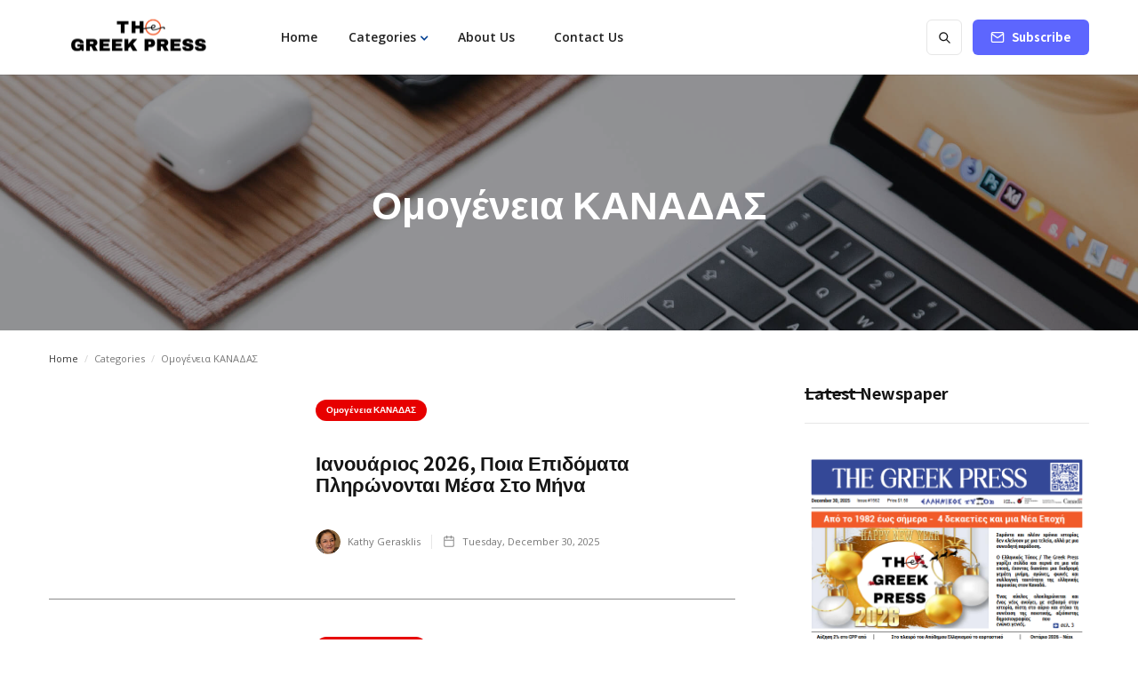

--- FILE ---
content_type: text/html
request_url: https://www.greekpress.ca/categories/omogeneia-kanadas
body_size: 14027
content:
<!DOCTYPE html><!-- Last Published: Fri Jan 09 2026 09:04:16 GMT+0000 (Coordinated Universal Time) --><html data-wf-domain="www.greekpress.ca" data-wf-page="63f6432e3560921be5f456cc" data-wf-site="63f6432d3560928c3bf456b8" data-wf-collection="63f6432e356092e771f45706" data-wf-item-slug="omogeneia-kanadas"><head><meta charset="utf-8"/><title>Ομογένεια ΚΑΝΑΔΑΣ | Greek Press</title><meta content="Ομογένεια ΚΑΝΑΔΑΣ | Greek Press" property="og:title"/><meta content="" property="og:image"/><meta content="Ομογένεια ΚΑΝΑΔΑΣ | Greek Press" property="twitter:title"/><meta content="" property="twitter:image"/><meta content="width=device-width, initial-scale=1" name="viewport"/><link href="https://cdn.prod.website-files.com/63f6432d3560928c3bf456b8/css/greek-press.shared.11e946e28.css" rel="stylesheet" type="text/css" integrity="sha384-EelG4oDifKuM1uMEanzRrEdz0JwGPMh8Sv5F/nxjaQ3n7nYnM5BymQSjsp8h3IZa" crossorigin="anonymous"/><link href="https://fonts.googleapis.com" rel="preconnect"/><link href="https://fonts.gstatic.com" rel="preconnect" crossorigin="anonymous"/><script src="https://ajax.googleapis.com/ajax/libs/webfont/1.6.26/webfont.js" type="text/javascript"></script><script type="text/javascript">WebFont.load({  google: {    families: ["Open Sans:300,300italic,400,400italic,600,600italic,700,700italic,800,800italic","Noto Sans HK:regular,500,700"]  }});</script><script type="text/javascript">!function(o,c){var n=c.documentElement,t=" w-mod-";n.className+=t+"js",("ontouchstart"in o||o.DocumentTouch&&c instanceof DocumentTouch)&&(n.className+=t+"touch")}(window,document);</script><link href="https://cdn.prod.website-files.com/63f6432d3560928c3bf456b8/63fd26cec7c8a9e8c63257a1_favicon-small.png" rel="shortcut icon" type="image/x-icon"/><link href="https://cdn.prod.website-files.com/63f6432d3560928c3bf456b8/63fd26a9fd0da577e0760383_favicon.png" rel="apple-touch-icon"/><script async="" src="https://www.googletagmanager.com/gtag/js?id=G-MFZWLLDD4C"></script><script type="text/javascript">window.dataLayer = window.dataLayer || [];function gtag(){dataLayer.push(arguments);}gtag('set', 'developer_id.dZGVlNj', true);gtag('js', new Date());gtag('config', 'G-MFZWLLDD4C');</script><!-- Google tag (gtag.js) -->
<script async src="https://www.googletagmanager.com/gtag/js?id=G-MFZWLLDD4C"></script>
<script>
  window.dataLayer = window.dataLayer || [];
  function gtag(){dataLayer.push(arguments);}
  gtag('js', new Date());

  gtag('config', 'G-MFZWLLDD4C');
</script>


<meta name="google-site-verification" content="I377hyq3QHPs3-GAuCf_BvUDQbkDFYnKnaAyvaakpSk" />


<!-- Google tag (gtag.js) -->
<script async src="https://www.googletagmanager.com/gtag/js?id=UA-200629222-1"></script>
<script>
  window.dataLayer = window.dataLayer || [];
  function gtag(){dataLayer.push(arguments);}
  gtag('js', new Date());

  gtag('config', 'UA-200629222-1');
</script></head><body><div class="page-wrapper"><div class="subscribe-popup"><div class="popup"><a data-w-id="815c6cd4-8036-9e9d-af11-10e598a3accc" href="#" class="close-button w-inline-block"><img src="https://cdn.prod.website-files.com/63f6432d3560928c3bf456b8/63f6432e356092fa35f45749_x.svg" alt=""/></a><div class="subscribe-popup-image"></div><div class="popup-info"><img src="https://cdn.prod.website-files.com/63f6432d3560928c3bf456b8/63fcbbb205fb74ecfc092dc2_gplogo.jpg" loading="lazy" sizes="(max-width: 715px) 100vw, 715px" srcset="https://cdn.prod.website-files.com/63f6432d3560928c3bf456b8/63fcbbb205fb74ecfc092dc2_gplogo-p-500.jpg 500w, https://cdn.prod.website-files.com/63f6432d3560928c3bf456b8/63fcbbb205fb74ecfc092dc2_gplogo.jpg 715w" alt="" class="logo-newsletter"/><h3>Sign Up for Our Amazing Newsletter!</h3><p class="paragraph-small text-grey">Place your email below and be the first to receive any future updates of our Newspaper.</p><div class="full-width w-form"><form id="wf-form-Footer-Form" name="wf-form-Footer-Form" data-name="Footer Form" method="get" class="subscribe-popup-grid" data-wf-page-id="63f6432e3560921be5f456cc" data-wf-element-id="815c6cd4-8036-9e9d-af11-10e598a3acd7"><input class="input w-input" maxlength="256" name="Footer-Subscribe-2" data-name="Footer Subscribe 2" placeholder="Email address" type="email" id="Footer-Subscribe-2" required=""/><input type="submit" data-wait="Please wait..." class="button w-button" value="Subscribe"/><div id="w-node-_3a6d75b8-c251-940d-8ed9-73c31209ac7d-98a3acca" class="form-info hidden">No spam ever. Read our <a href="#" class="text-link-dark">Privacy Policy</a></div></form><div class="form-success w-form-done"><div>Thank you! Your submission has been received!</div></div><div class="form-error w-form-fail"><div>Oops! Something went wrong while submitting the form.</div></div></div></div></div><div data-w-id="8320a785-99cd-bbdc-fd84-db16e1cc82eb" class="popup-overlay"></div></div><div data-animation="default" class="nav-bar-v1 w-nav" data-easing2="ease" data-easing="ease" data-collapse="medium" data-w-id="68906341-c776-5606-916e-b44fde4e642a" role="banner" data-duration="400" id="Navigation"><div class="wrapper nav-bar-v1-wrapper"><a href="/" class="nav-brand-v1 w-nav-brand"><img src="https://cdn.prod.website-files.com/63f6432d3560928c3bf456b8/6960c3f7b757c27f79becf54_GREEK%20PRESS%20black(1).png" srcset="https://cdn.prod.website-files.com/63f6432d3560928c3bf456b8/6960c3f7b757c27f79becf54_GREEK%20PRESS%20black(1)-p-500.png 500w, https://cdn.prod.website-files.com/63f6432d3560928c3bf456b8/6960c3f7b757c27f79becf54_GREEK%20PRESS%20black(1)-p-800.png 800w, https://cdn.prod.website-files.com/63f6432d3560928c3bf456b8/6960c3f7b757c27f79becf54_GREEK%20PRESS%20black(1).png 1050w" sizes="(max-width: 479px) 98vw, (max-width: 722px) 99vw, 715px" alt="" class="nav-logo"/><div class="nav-logo-text">Reader</div></a><nav role="navigation" class="nav-menu-v1 w-nav-menu"><form action="/search" class="search-form w-form"><input class="search-form-input w-input" maxlength="256" name="query" placeholder=" Search..." type="search" id="search" required=""/><input type="submit" class="search-button w-button" value=" "/></form><a href="#" class="nav-link hidden w-nav-link">Intro</a><a href="/" class="nav-link w-nav-link">Home</a><div data-hover="true" data-delay="400" class="dropdown hidden w-dropdown"><div class="nav-link w-dropdown-toggle"><div>Home</div></div><nav class="dropdown-list w-dropdown-list"><div class="dropdown-space"></div><a href="#" class="dropdown-link w-dropdown-link">Canadian News</a><a href="#" class="dropdown-link w-dropdown-link">Greek Community News</a><a href="#" class="dropdown-link w-dropdown-link">Cultural</a><a href="/" class="dropdown-link w-dropdown-link">Religion</a><a href="#" class="dropdown-link w-dropdown-link">Health</a><a href="#" class="dropdown-link w-dropdown-link">Editions</a><a href="#" class="dropdown-link w-dropdown-link">Nutrition</a><a href="#" class="dropdown-link w-dropdown-link">Sports</a><a href="#" class="dropdown-link w-dropdown-link">History</a></nav></div><div data-hover="true" data-delay="400" class="dropdown dropdown-big w-dropdown"><div data-w-id="1714b8f9-3c93-7b12-e66f-7f6fa87ef37b" class="nav-link other-button w-dropdown-toggle"><div class="text-block-8">Categories</div><div class="dropdown-arrow-2 w-icon-dropdown-toggle"></div></div><nav class="dropdown-wrapper w-dropdown-list"><div class="dropdown-space"></div><div class="wrapper"><div class="dropdown-list big-list"><div class="div-block-2"><div class="dropdown-sidebar w-dyn-list"><div role="list" class="w-dyn-items"><div role="listitem" class="dropdown-sidebar-link w-dyn-item"><a href="#" class="link-2">Εκδόσεις</a><a href="/categories/publications" class="link-2">Publications</a></div><div role="listitem" class="dropdown-sidebar-link w-dyn-item"><a href="#" class="link-2"> Greek - Canadian News</a><a href="/categories/omogeneia-kanadas" aria-current="page" class="link-2 w--current">Ομογένεια ΚΑΝΑΔΑΣ</a></div><div role="listitem" class="dropdown-sidebar-link w-dyn-item"><a href="#" class="link-2">Κοινότητα</a><a href="/categories/community" class="link-2">Community</a></div><div role="listitem" class="dropdown-sidebar-link w-dyn-item"><a href="#" class="link-2">Greek Diaspora</a><a href="/categories/diaspora" class="link-2">ΔΙΑΣΠΟΡΑ</a></div><div role="listitem" class="dropdown-sidebar-link w-dyn-item"><a href="#" class="link-2">Opinions</a><a href="/categories/apopseis" class="link-2">Απόψεις</a></div><div role="listitem" class="dropdown-sidebar-link w-dyn-item"><a href="#" class="link-2">Ελληνικά Νέα</a><a href="/categories/greek-news" class="link-2">Greek News</a></div><div role="listitem" class="dropdown-sidebar-link w-dyn-item"><a href="#" class="link-2">Καναδικά Νέα</a><a href="/categories/canadian-news" class="link-2">Canadian News</a></div><div role="listitem" class="dropdown-sidebar-link w-dyn-item"><a href="#" class="link-2">Κυπριακά Νέα</a><a href="/categories/cyprus-news" class="link-2">Cyprus News</a></div><div role="listitem" class="dropdown-sidebar-link w-dyn-item"><a href="#" class="link-2">Κριτική Καλών Τεχνών</a><a href="/categories/cultural-kritiki-kalon-tehnon" class="link-2">Cultural - Κριτική Καλών Τεχνών</a></div><div role="listitem" class="dropdown-sidebar-link w-dyn-item"><a href="#" class="link-2">Recipes by Chef Minakis</a><a href="/categories/i-koyzina-toy-kalofaga-me-ton-panteli-minaki" class="link-2">Η ΚΟΥΖΙΝΑ ΤΟΥ ΚΑΛΟΦΑΓΑ με τον Παντελή Μινάκη</a></div><div role="listitem" class="dropdown-sidebar-link w-dyn-item"><a href="#" class="link-2">Θρησκευτικά - Εκδημίες</a><a href="/categories/religion-obituaries" class="link-2">Religion – Obituaries</a></div><div role="listitem" class="dropdown-sidebar-link w-dyn-item"><a href="#" class="link-2">History</a><a href="/categories/istoria" class="link-2">Ιστορία</a></div><div role="listitem" class="dropdown-sidebar-link w-dyn-item"><a href="#" class="link-2">Υγεία</a><a href="/categories/health" class="link-2">Health</a></div><div role="listitem" class="dropdown-sidebar-link w-dyn-item"><a href="#" class="link-2">Classifieds &amp; Ads</a><a href="/categories/aggelies" class="link-2">Αγγελίες</a></div></div></div><a href="/posts" class="button small other-button w-button">VIEW ALL POSTS <br/>AND CATEGORIES</a></div><div class="dropdown-posts w-dyn-list"><div role="list" class="dropdown-post-grid w-dyn-items"><div role="listitem" class="w-dyn-item"><div class="post-card"><a href="/posts/ianoyarios-2026-poia-epidomata-plironontai-mesa-sto-mina" class="thumbnail-small w-inline-block"><div style="background-color:#e70000" class="badge">Ομογένεια ΚΑΝΑΔΑΣ</div><div style="background-image:url(&quot;https://cdn.prod.website-files.com/63f6432e3560920e33f456bf/69544e0830cb47590d7ba778_f2.png&quot;)" class="thumbnail"></div></a><a href="/posts/ianoyarios-2026-poia-epidomata-plironontai-mesa-sto-mina" class="post-heading-link w-inline-block"><h6 class="post-heading-small">Ιανουάριος 2026, ποια επιδόματα πληρώνονται μέσα στο μήνα</h6></a><div class="post-info"><div class="post-info-block"><img src="https://cdn.prod.website-files.com/63f6432d3560928c3bf456b8/63f6432e35609261e6f45753_calendar.svg" alt="" class="mini-icon-grey"/><div class="text-grey">Tuesday, December 30, 2025</div></div></div></div></div><div role="listitem" class="w-dyn-item"><div class="post-card"><a href="/posts/xekinise-i-mahi-gia-ti-dimarhia-toy-toronto" class="thumbnail-small w-inline-block"><div style="background-color:#e70000" class="badge">Ομογένεια ΚΑΝΑΔΑΣ</div><div style="background-image:url(&quot;https://cdn.prod.website-files.com/63f6432e3560920e33f456bf/69544dd1f25d6f08bcacc225_asdasda.jpg&quot;)" class="thumbnail"></div></a><a href="/posts/xekinise-i-mahi-gia-ti-dimarhia-toy-toronto" class="post-heading-link w-inline-block"><h6 class="post-heading-small">Ξεκίνησε η μάχη για τη δημαρχία του Τοροντό </h6></a><div class="post-info"><div class="post-info-block"><img src="https://cdn.prod.website-files.com/63f6432d3560928c3bf456b8/63f6432e35609261e6f45753_calendar.svg" alt="" class="mini-icon-grey"/><div class="text-grey">Tuesday, December 30, 2025</div></div></div></div></div><div role="listitem" class="w-dyn-item"><div class="post-card"><a href="/posts/ypsili-timi-polisis-toy-mosharisioy-kreatos-ston-kanada" class="thumbnail-small w-inline-block"><div style="background-color:#e70000" class="badge">Ομογένεια ΚΑΝΑΔΑΣ</div><div style="background-image:url(&quot;https://cdn.prod.website-files.com/63f6432e3560920e33f456bf/69543f0f6100b5e1bae59bdf_images-1.jpg&quot;)" class="thumbnail"></div></a><a href="/posts/ypsili-timi-polisis-toy-mosharisioy-kreatos-ston-kanada" class="post-heading-link w-inline-block"><h6 class="post-heading-small">Υψηλή τιμή πώλησης του μοσχαρίσιου κρέατος στον Καναδά</h6></a><div class="post-info"><div class="post-info-block"><img src="https://cdn.prod.website-files.com/63f6432d3560928c3bf456b8/63f6432e35609261e6f45753_calendar.svg" alt="" class="mini-icon-grey"/><div class="text-grey">Tuesday, December 30, 2025</div></div></div></div></div><div role="listitem" class="w-dyn-item"><div class="post-card"><a href="/posts/ayxisi-2-sto-cpp-apo-ton-ianoyario-2026" class="thumbnail-small w-inline-block"><div style="background-color:#e70000" class="badge">Ομογένεια ΚΑΝΑΔΑΣ</div><div style="background-image:url(&quot;https://cdn.prod.website-files.com/63f6432e3560920e33f456bf/69543ebc236c1cf313c0d006_cpp.png&quot;)" class="thumbnail"></div></a><a href="/posts/ayxisi-2-sto-cpp-apo-ton-ianoyario-2026" class="post-heading-link w-inline-block"><h6 class="post-heading-small">Αύξηση 2% στο CPP από τον Ιανουάριο 2026</h6></a><div class="post-info"><div class="post-info-block"><img src="https://cdn.prod.website-files.com/63f6432d3560928c3bf456b8/63f6432e35609261e6f45753_calendar.svg" alt="" class="mini-icon-grey"/><div class="text-grey">Tuesday, December 30, 2025</div></div></div></div></div><div role="listitem" class="w-dyn-item"><div class="post-card"><a href="/posts/wing-chun-dance-drama---review-of-2025-performance-at-meridian-hall-toronto" class="thumbnail-small w-inline-block"><div style="background-color:#ffa32d" class="badge">Cultural - Κριτική Καλών Τεχνών</div><div style="background-image:url(&quot;https://cdn.prod.website-files.com/63f6432e3560920e33f456bf/69543d8a149fce6f33f0f406_tr2.jpg&quot;)" class="thumbnail"></div></a><a href="/posts/wing-chun-dance-drama---review-of-2025-performance-at-meridian-hall-toronto" class="post-heading-link w-inline-block"><h6 class="post-heading-small">Wing Chun Dance Drama – Review of 2025 Performance at Meridian Hall, Toronto</h6></a><div class="post-info"><div class="post-info-block"><img src="https://cdn.prod.website-files.com/63f6432d3560928c3bf456b8/63f6432e35609261e6f45753_calendar.svg" alt="" class="mini-icon-grey"/><div class="text-grey">Tuesday, December 30, 2025</div></div></div></div></div><div role="listitem" class="w-dyn-item"><div class="post-card"><a href="/posts/juliet---review-of-2025-production-at-royal-alexandra-theatre" class="thumbnail-small w-inline-block"><div style="background-color:#ffa32d" class="badge">Cultural - Κριτική Καλών Τεχνών</div><div style="background-image:url(&quot;https://cdn.prod.website-files.com/63f6432e3560920e33f456bf/69543d5710a42715c6c755ff_r2.png&quot;)" class="thumbnail"></div></a><a href="/posts/juliet---review-of-2025-production-at-royal-alexandra-theatre" class="post-heading-link w-inline-block"><h6 class="post-heading-small">&amp; Juliet – Review of 2025 Production at Royal Alexandra Theatre</h6></a><div class="post-info"><div class="post-info-block"><img src="https://cdn.prod.website-files.com/63f6432d3560928c3bf456b8/63f6432e35609261e6f45753_calendar.svg" alt="" class="mini-icon-grey"/><div class="text-grey">Tuesday, December 30, 2025</div></div></div></div></div><div role="listitem" class="w-dyn-item"><div class="post-card"><a href="/posts/ayxiseis-stis-times-alkool-sto-ontario-apo-ti-nea-hronia" class="thumbnail-small w-inline-block"><div style="background-color:#e70000" class="badge">Ομογένεια ΚΑΝΑΔΑΣ</div><div style="background-image:url(&quot;https://cdn.prod.website-files.com/63f6432e3560920e33f456bf/695437d50f4742996021bf7b_Screen%20Shot%202025-12-28%20at%206.03.56%20PM.png&quot;)" class="thumbnail"></div></a><a href="/posts/ayxiseis-stis-times-alkool-sto-ontario-apo-ti-nea-hronia" class="post-heading-link w-inline-block"><h6 class="post-heading-small">Αυξήσεις στις τιμές αλκοόλ στο Οντάριο από τη νέα χρονιά</h6></a><div class="post-info"><div class="post-info-block"><img src="https://cdn.prod.website-files.com/63f6432d3560928c3bf456b8/63f6432e35609261e6f45753_calendar.svg" alt="" class="mini-icon-grey"/><div class="text-grey">Tuesday, December 30, 2025</div></div></div></div></div><div role="listitem" class="w-dyn-item"><div class="post-card"><a href="/posts/varia-metadotiki-gripi-piezei-to-systima-ygeias---ayxanontai-ta-kroysmata-sta-paidia" class="thumbnail-small w-inline-block"><div style="background-color:#e70000" class="badge">Ομογένεια ΚΑΝΑΔΑΣ</div><div style="background-image:url(&quot;https://cdn.prod.website-files.com/63f6432e3560920e33f456bf/6954379dc9a0db8201954747_f23.png&quot;)" class="thumbnail"></div></a><a href="/posts/varia-metadotiki-gripi-piezei-to-systima-ygeias---ayxanontai-ta-kroysmata-sta-paidia" class="post-heading-link w-inline-block"><h6 class="post-heading-small">“Βαριά” μεταδοτική γρίπη πιέζει το σύστημα υγείας - Αυξάνονται τα κρούσματα στα παιδιά</h6></a><div class="post-info"><div class="post-info-block"><img src="https://cdn.prod.website-files.com/63f6432d3560928c3bf456b8/63f6432e35609261e6f45753_calendar.svg" alt="" class="mini-icon-grey"/><div class="text-grey">Tuesday, December 30, 2025</div></div></div></div></div><div role="listitem" class="w-dyn-item"><div class="post-card"><a href="/posts/o-kanadas-mprosta-se-kathoristikes-epiloges" class="thumbnail-small w-inline-block"><div style="background-color:#e70000" class="badge">Ομογένεια ΚΑΝΑΔΑΣ</div><div style="background-image:url(&quot;https://cdn.prod.website-files.com/63f6432e3560920e33f456bf/695436d7f433522ed6e8fc92_Screen%20Shot%202025-12-28%20at%206.05.51%20PM.png&quot;)" class="thumbnail"></div></a><a href="/posts/o-kanadas-mprosta-se-kathoristikes-epiloges" class="post-heading-link w-inline-block"><h6 class="post-heading-small"> Ο Καναδάς μπροστά σε καθοριστικές επιλογές</h6></a><div class="post-info"><div class="post-info-block"><img src="https://cdn.prod.website-files.com/63f6432d3560928c3bf456b8/63f6432e35609261e6f45753_calendar.svg" alt="" class="mini-icon-grey"/><div class="text-grey">Tuesday, December 30, 2025</div></div></div></div></div><div role="listitem" class="w-dyn-item"><div class="post-card"><a href="/posts/toronto-2025---mia-mitropoli-antimetopi-me-ton-eayto-tis" class="thumbnail-small w-inline-block"><div style="background-color:#e70000" class="badge">Ομογένεια ΚΑΝΑΔΑΣ</div><div style="background-image:url(&quot;https://cdn.prod.website-files.com/63f6432e3560920e33f456bf/6954367a3c37f2f2ccc933aa_F1aOK2GX0AAVN1x.jpg&quot;)" class="thumbnail"></div></a><a href="/posts/toronto-2025---mia-mitropoli-antimetopi-me-ton-eayto-tis" class="post-heading-link w-inline-block"><h6 class="post-heading-small">Τορόντο 2025 - Μία μητρόπολη αντιμέτωπη με τον εαυτό της</h6></a><div class="post-info"><div class="post-info-block"><img src="https://cdn.prod.website-files.com/63f6432d3560928c3bf456b8/63f6432e35609261e6f45753_calendar.svg" alt="" class="mini-icon-grey"/><div class="text-grey">Tuesday, December 30, 2025</div></div></div></div></div></div></div></div></div></nav></div><div data-hover="true" data-delay="400" class="dropdown hidden w-dropdown"><div class="nav-link w-dropdown-toggle"><div>About Us</div></div><nav class="dropdown-list w-dropdown-list"><div class="dropdown-space"></div><a href="#" class="dropdown-link w-dropdown-link">About v.1</a><a href="/about-us" class="dropdown-link w-dropdown-link">About v.2</a><a href="/contact" class="dropdown-link w-dropdown-link">Contact v.1</a><a href="#" class="dropdown-link w-dropdown-link">Contact v.2</a><a href="/become-a-partner" class="dropdown-link w-dropdown-link">Become a Partner</a><a href="/privacy-policy" class="dropdown-link w-dropdown-link">Privacy Policy</a><a href="/401" class="dropdown-link w-dropdown-link">Protected Page</a><a href="/404" class="dropdown-link w-dropdown-link">404 Page</a><a href="#" class="dropdown-link w-dropdown-link">StyleGuide</a><a href="#" class="dropdown-link w-dropdown-link">Licensing</a><a href="#" class="dropdown-link w-dropdown-link">Changelog</a></nav></div><a href="/about-us" class="nav-link w-nav-link">About Us</a><a href="/contact" class="nav-link w-nav-link">Contact Us</a><a href="#" class="nav-link hidden w-nav-link">Free Ads</a><div class="nav-menu-small"><a href="/become-a-partner" class="nav-link-small hidden w-nav-link">Advertise</a><a href="/contact" class="nav-link-small hidden w-nav-link">Contribute</a></div></nav><div class="nav-right"><a href="#" data-w-id="68906341-c776-5606-916e-b44fde4e6472" class="button subscribe-button w-button">Subscribe</a></div><div class="menu-button w-nav-button"><div class="menu-icon"><div class="menu-line-top"></div><div class="menu-line-middle"></div><div class="menu-line-bottom"></div></div></div></div></div><div id="Hero" class="section hero about-hero"><div class="wrapper w-container"><div class="page-intro"><h1 class="page-heading">Ομογένεια ΚΑΝΑΔΑΣ</h1></div></div></div><div class="section no-padding-vertical"><div class="wrapper w-container"><div class="breadcrumbs"><a href="/" class="breadcrumbs-link">Home</a><div class="breadcrumbs-divider">/</div><div>Categories</div><div class="breadcrumbs-divider">/</div><div>Ομογένεια ΚΑΝΑΔΑΣ</div></div></div></div><div class="section top-section"><div class="wrapper w-container"><div class="content-with-sidebar"><div class="side-posts w-dyn-list"><div role="list" class="grid-list w-dyn-items"><div role="listitem" class="collection-item-3 w-dyn-item"><div class="post-v3-card"><a href="/posts/ianoyarios-2026-poia-epidomata-plironontai-mesa-sto-mina" class="post-v3-thumbnail w-inline-block"><div style="background-image:url(&quot;https://cdn.prod.website-files.com/63f6432e3560920e33f456bf/69544e0830cb47590d7ba778_f2.png&quot;)" class="thumbnail"></div></a><div class="post-v3-content"><div class="collection-list-wrapper-3 w-dyn-list"><div role="list" class="collection-list-2 w-dyn-items"><div role="listitem" class="collection-item-2 w-dyn-item"><div style="background-color:#e70000" class="badge">Ομογένεια ΚΑΝΑΔΑΣ</div></div></div></div><a href="/posts/ianoyarios-2026-poia-epidomata-plironontai-mesa-sto-mina" class="post-heading-link w-inline-block"><h3 class="post-v3-heading">Ιανουάριος 2026, ποια επιδόματα πληρώνονται μέσα στο μήνα</h3></a><div class="post-summary w-dyn-bind-empty"></div><div class="post-info"><div class="post-info-block"><a href="/authors/kathy-gerasklis" class="post-info-author w-inline-block"><div style="background-image:url(&quot;https://cdn.prod.website-files.com/63f6432e3560920e33f456bf/6428afd60da449892ffcbf68_kathy.png&quot;)" class="post-card-avatar"></div><div>Kathy Gerasklis</div><div class="divider-small"></div></a><img src="https://cdn.prod.website-files.com/63f6432d3560928c3bf456b8/63f6432e35609261e6f45753_calendar.svg" alt="" class="mini-icon-grey"/><div class="text-grey">Tuesday, December 30, 2025</div></div></div></div></div></div><div role="listitem" class="collection-item-3 w-dyn-item"><div class="post-v3-card"><a href="/posts/xekinise-i-mahi-gia-ti-dimarhia-toy-toronto" class="post-v3-thumbnail w-inline-block"><div style="background-image:url(&quot;https://cdn.prod.website-files.com/63f6432e3560920e33f456bf/69544dd1f25d6f08bcacc225_asdasda.jpg&quot;)" class="thumbnail"></div></a><div class="post-v3-content"><div class="collection-list-wrapper-3 w-dyn-list"><div role="list" class="collection-list-2 w-dyn-items"><div role="listitem" class="collection-item-2 w-dyn-item"><div style="background-color:#e70000" class="badge">Ομογένεια ΚΑΝΑΔΑΣ</div></div></div></div><a href="/posts/xekinise-i-mahi-gia-ti-dimarhia-toy-toronto" class="post-heading-link w-inline-block"><h3 class="post-v3-heading">Ξεκίνησε η μάχη για τη δημαρχία του Τοροντό </h3></a><div class="post-summary w-dyn-bind-empty"></div><div class="post-info"><div class="post-info-block"><a href="/authors/kathy-gerasklis" class="post-info-author w-inline-block"><div style="background-image:url(&quot;https://cdn.prod.website-files.com/63f6432e3560920e33f456bf/6428afd60da449892ffcbf68_kathy.png&quot;)" class="post-card-avatar"></div><div>Kathy Gerasklis</div><div class="divider-small"></div></a><img src="https://cdn.prod.website-files.com/63f6432d3560928c3bf456b8/63f6432e35609261e6f45753_calendar.svg" alt="" class="mini-icon-grey"/><div class="text-grey">Tuesday, December 30, 2025</div></div></div></div></div></div><div role="listitem" class="collection-item-3 w-dyn-item"><div class="post-v3-card"><a href="/posts/ypsili-timi-polisis-toy-mosharisioy-kreatos-ston-kanada" class="post-v3-thumbnail w-inline-block"><div style="background-image:url(&quot;https://cdn.prod.website-files.com/63f6432e3560920e33f456bf/69543f0f6100b5e1bae59bdf_images-1.jpg&quot;)" class="thumbnail"></div></a><div class="post-v3-content"><div class="collection-list-wrapper-3 w-dyn-list"><div role="list" class="collection-list-2 w-dyn-items"><div role="listitem" class="collection-item-2 w-dyn-item"><div style="background-color:#e70000" class="badge">Ομογένεια ΚΑΝΑΔΑΣ</div></div></div></div><a href="/posts/ypsili-timi-polisis-toy-mosharisioy-kreatos-ston-kanada" class="post-heading-link w-inline-block"><h3 class="post-v3-heading">Υψηλή τιμή πώλησης του μοσχαρίσιου κρέατος στον Καναδά</h3></a><div class="post-summary w-dyn-bind-empty"></div><div class="post-info"><div class="post-info-block"><a href="/authors/kathy-gerasklis" class="post-info-author w-inline-block"><div style="background-image:url(&quot;https://cdn.prod.website-files.com/63f6432e3560920e33f456bf/6428afd60da449892ffcbf68_kathy.png&quot;)" class="post-card-avatar"></div><div>Kathy Gerasklis</div><div class="divider-small"></div></a><img src="https://cdn.prod.website-files.com/63f6432d3560928c3bf456b8/63f6432e35609261e6f45753_calendar.svg" alt="" class="mini-icon-grey"/><div class="text-grey">Tuesday, December 30, 2025</div></div></div></div></div></div><div role="listitem" class="collection-item-3 w-dyn-item"><div class="post-v3-card"><a href="/posts/ayxisi-2-sto-cpp-apo-ton-ianoyario-2026" class="post-v3-thumbnail w-inline-block"><div style="background-image:url(&quot;https://cdn.prod.website-files.com/63f6432e3560920e33f456bf/69543ebc236c1cf313c0d006_cpp.png&quot;)" class="thumbnail"></div></a><div class="post-v3-content"><div class="collection-list-wrapper-3 w-dyn-list"><div role="list" class="collection-list-2 w-dyn-items"><div role="listitem" class="collection-item-2 w-dyn-item"><div style="background-color:#e70000" class="badge">Ομογένεια ΚΑΝΑΔΑΣ</div></div></div></div><a href="/posts/ayxisi-2-sto-cpp-apo-ton-ianoyario-2026" class="post-heading-link w-inline-block"><h3 class="post-v3-heading">Αύξηση 2% στο CPP από τον Ιανουάριο 2026</h3></a><div class="post-summary w-dyn-bind-empty"></div><div class="post-info"><div class="post-info-block"><a href="/authors/kathy-gerasklis" class="post-info-author w-inline-block"><div style="background-image:url(&quot;https://cdn.prod.website-files.com/63f6432e3560920e33f456bf/6428afd60da449892ffcbf68_kathy.png&quot;)" class="post-card-avatar"></div><div>Kathy Gerasklis</div><div class="divider-small"></div></a><img src="https://cdn.prod.website-files.com/63f6432d3560928c3bf456b8/63f6432e35609261e6f45753_calendar.svg" alt="" class="mini-icon-grey"/><div class="text-grey">Tuesday, December 30, 2025</div></div></div></div></div></div><div role="listitem" class="collection-item-3 w-dyn-item"><div class="post-v3-card"><a href="/posts/ayxiseis-stis-times-alkool-sto-ontario-apo-ti-nea-hronia" class="post-v3-thumbnail w-inline-block"><div style="background-image:url(&quot;https://cdn.prod.website-files.com/63f6432e3560920e33f456bf/695437d50f4742996021bf7b_Screen%20Shot%202025-12-28%20at%206.03.56%20PM.png&quot;)" class="thumbnail"></div></a><div class="post-v3-content"><div class="collection-list-wrapper-3 w-dyn-list"><div role="list" class="collection-list-2 w-dyn-items"><div role="listitem" class="collection-item-2 w-dyn-item"><div style="background-color:#e70000" class="badge">Ομογένεια ΚΑΝΑΔΑΣ</div></div></div></div><a href="/posts/ayxiseis-stis-times-alkool-sto-ontario-apo-ti-nea-hronia" class="post-heading-link w-inline-block"><h3 class="post-v3-heading">Αυξήσεις στις τιμές αλκοόλ στο Οντάριο από τη νέα χρονιά</h3></a><div class="post-summary w-dyn-bind-empty"></div><div class="post-info"><div class="post-info-block"><a href="/authors/kathy-gerasklis" class="post-info-author w-inline-block"><div style="background-image:url(&quot;https://cdn.prod.website-files.com/63f6432e3560920e33f456bf/6428afd60da449892ffcbf68_kathy.png&quot;)" class="post-card-avatar"></div><div>Kathy Gerasklis</div><div class="divider-small"></div></a><img src="https://cdn.prod.website-files.com/63f6432d3560928c3bf456b8/63f6432e35609261e6f45753_calendar.svg" alt="" class="mini-icon-grey"/><div class="text-grey">Tuesday, December 30, 2025</div></div></div></div></div></div><div role="listitem" class="collection-item-3 w-dyn-item"><div class="post-v3-card"><a href="/posts/varia-metadotiki-gripi-piezei-to-systima-ygeias---ayxanontai-ta-kroysmata-sta-paidia" class="post-v3-thumbnail w-inline-block"><div style="background-image:url(&quot;https://cdn.prod.website-files.com/63f6432e3560920e33f456bf/6954379dc9a0db8201954747_f23.png&quot;)" class="thumbnail"></div></a><div class="post-v3-content"><div class="collection-list-wrapper-3 w-dyn-list"><div role="list" class="collection-list-2 w-dyn-items"><div role="listitem" class="collection-item-2 w-dyn-item"><div style="background-color:#e70000" class="badge">Ομογένεια ΚΑΝΑΔΑΣ</div></div></div></div><a href="/posts/varia-metadotiki-gripi-piezei-to-systima-ygeias---ayxanontai-ta-kroysmata-sta-paidia" class="post-heading-link w-inline-block"><h3 class="post-v3-heading">“Βαριά” μεταδοτική γρίπη πιέζει το σύστημα υγείας - Αυξάνονται τα κρούσματα στα παιδιά</h3></a><div class="post-summary w-dyn-bind-empty"></div><div class="post-info"><div class="post-info-block"><a href="/authors/kathy-gerasklis" class="post-info-author w-inline-block"><div style="background-image:url(&quot;https://cdn.prod.website-files.com/63f6432e3560920e33f456bf/6428afd60da449892ffcbf68_kathy.png&quot;)" class="post-card-avatar"></div><div>Kathy Gerasklis</div><div class="divider-small"></div></a><img src="https://cdn.prod.website-files.com/63f6432d3560928c3bf456b8/63f6432e35609261e6f45753_calendar.svg" alt="" class="mini-icon-grey"/><div class="text-grey">Tuesday, December 30, 2025</div></div></div></div></div></div><div role="listitem" class="collection-item-3 w-dyn-item"><div class="post-v3-card"><a href="/posts/o-kanadas-mprosta-se-kathoristikes-epiloges" class="post-v3-thumbnail w-inline-block"><div style="background-image:url(&quot;https://cdn.prod.website-files.com/63f6432e3560920e33f456bf/695436d7f433522ed6e8fc92_Screen%20Shot%202025-12-28%20at%206.05.51%20PM.png&quot;)" class="thumbnail"></div></a><div class="post-v3-content"><div class="collection-list-wrapper-3 w-dyn-list"><div role="list" class="collection-list-2 w-dyn-items"><div role="listitem" class="collection-item-2 w-dyn-item"><div style="background-color:#e70000" class="badge">Ομογένεια ΚΑΝΑΔΑΣ</div></div></div></div><a href="/posts/o-kanadas-mprosta-se-kathoristikes-epiloges" class="post-heading-link w-inline-block"><h3 class="post-v3-heading"> Ο Καναδάς μπροστά σε καθοριστικές επιλογές</h3></a><div class="post-summary w-dyn-bind-empty"></div><div class="post-info"><div class="post-info-block"><a href="/authors/kathy-gerasklis" class="post-info-author w-inline-block"><div style="background-image:url(&quot;https://cdn.prod.website-files.com/63f6432e3560920e33f456bf/6428afd60da449892ffcbf68_kathy.png&quot;)" class="post-card-avatar"></div><div>Kathy Gerasklis</div><div class="divider-small"></div></a><img src="https://cdn.prod.website-files.com/63f6432d3560928c3bf456b8/63f6432e35609261e6f45753_calendar.svg" alt="" class="mini-icon-grey"/><div class="text-grey">Tuesday, December 30, 2025</div></div></div></div></div></div><div role="listitem" class="collection-item-3 w-dyn-item"><div class="post-v3-card"><a href="/posts/toronto-2025---mia-mitropoli-antimetopi-me-ton-eayto-tis" class="post-v3-thumbnail w-inline-block"><div style="background-image:url(&quot;https://cdn.prod.website-files.com/63f6432e3560920e33f456bf/6954367a3c37f2f2ccc933aa_F1aOK2GX0AAVN1x.jpg&quot;)" class="thumbnail"></div></a><div class="post-v3-content"><div class="collection-list-wrapper-3 w-dyn-list"><div role="list" class="collection-list-2 w-dyn-items"><div role="listitem" class="collection-item-2 w-dyn-item"><div style="background-color:#e70000" class="badge">Ομογένεια ΚΑΝΑΔΑΣ</div></div></div></div><a href="/posts/toronto-2025---mia-mitropoli-antimetopi-me-ton-eayto-tis" class="post-heading-link w-inline-block"><h3 class="post-v3-heading">Τορόντο 2025 - Μία μητρόπολη αντιμέτωπη με τον εαυτό της</h3></a><div class="post-summary w-dyn-bind-empty"></div><div class="post-info"><div class="post-info-block"><a href="/authors/dimitris-vohaitis" class="post-info-author w-inline-block"><div style="background-image:none" class="post-card-avatar"></div><div>Demetris Vohaitis LJI</div><div class="divider-small"></div></a><img src="https://cdn.prod.website-files.com/63f6432d3560928c3bf456b8/63f6432e35609261e6f45753_calendar.svg" alt="" class="mini-icon-grey"/><div class="text-grey">Tuesday, December 30, 2025</div></div></div></div></div></div><div role="listitem" class="collection-item-3 w-dyn-item"><div class="post-v3-card"><a href="/posts/ontario-2025---exoysia-se-epitahynsi-koinonia-se-piesi" class="post-v3-thumbnail w-inline-block"><div style="background-image:url(&quot;https://cdn.prod.website-files.com/63f6432e3560920e33f456bf/6954314aced32c98c9290d0a_can2.png&quot;)" class="thumbnail"></div></a><div class="post-v3-content"><div class="collection-list-wrapper-3 w-dyn-list"><div role="list" class="collection-list-2 w-dyn-items"><div role="listitem" class="collection-item-2 w-dyn-item"><div style="background-color:#e70000" class="badge">Ομογένεια ΚΑΝΑΔΑΣ</div></div></div></div><a href="/posts/ontario-2025---exoysia-se-epitahynsi-koinonia-se-piesi" class="post-heading-link w-inline-block"><h3 class="post-v3-heading">Οντάριο 2025 - Εξουσία σε επιτάχυνση, κοινωνία σε πίεση</h3></a><div class="post-summary w-dyn-bind-empty"></div><div class="post-info"><div class="post-info-block"><a href="/authors/dimitris-vohaitis" class="post-info-author w-inline-block"><div style="background-image:none" class="post-card-avatar"></div><div>Demetris Vohaitis LJI</div><div class="divider-small"></div></a><img src="https://cdn.prod.website-files.com/63f6432d3560928c3bf456b8/63f6432e35609261e6f45753_calendar.svg" alt="" class="mini-icon-grey"/><div class="text-grey">Tuesday, December 30, 2025</div></div></div></div></div></div><div role="listitem" class="collection-item-3 w-dyn-item"><div class="post-v3-card"><a href="/posts/otan-i-kratos-epestrepse-spiti-i-oikonomia-synantise-ta-oria-tis-kai-i-geografia-xanagine-politiki" class="post-v3-thumbnail w-inline-block"><div style="background-image:url(&quot;https://cdn.prod.website-files.com/63f6432e3560920e33f456bf/69542fa66100b5e1bae0764a_can.png&quot;)" class="thumbnail"></div></a><div class="post-v3-content"><div class="collection-list-wrapper-3 w-dyn-list"><div role="list" class="collection-list-2 w-dyn-items"><div role="listitem" class="collection-item-2 w-dyn-item"><div style="background-color:#e70000" class="badge">Ομογένεια ΚΑΝΑΔΑΣ</div></div></div></div><a href="/posts/otan-i-kratos-epestrepse-spiti-i-oikonomia-synantise-ta-oria-tis-kai-i-geografia-xanagine-politiki" class="post-heading-link w-inline-block"><h3 class="post-v3-heading">Όταν η κράτος επέστρεψε σπίτι, η οικονομία συνάντησε τα όρια της και η γεωγραφία ξανάγινε πολιτική</h3></a><div class="post-summary w-dyn-bind-empty"></div><div class="post-info"><div class="post-info-block"><a href="/authors/dimitris-vohaitis" class="post-info-author w-inline-block"><div style="background-image:none" class="post-card-avatar"></div><div>Demetris Vohaitis LJI</div><div class="divider-small"></div></a><img src="https://cdn.prod.website-files.com/63f6432d3560928c3bf456b8/63f6432e35609261e6f45753_calendar.svg" alt="" class="mini-icon-grey"/><div class="text-grey">Tuesday, December 30, 2025</div></div></div></div></div></div><div role="listitem" class="collection-item-3 w-dyn-item"><div class="post-v3-card"><a href="/posts/i-kanadiki-sfragida-sti-g7" class="post-v3-thumbnail w-inline-block"><div style="background-image:url(&quot;https://cdn.prod.website-files.com/63f6432e3560920e33f456bf/694c54bffd39d3bcf5af669a_g7.png&quot;)" class="thumbnail"></div></a><div class="post-v3-content"><div class="collection-list-wrapper-3 w-dyn-list"><div role="list" class="collection-list-2 w-dyn-items"><div role="listitem" class="collection-item-2 w-dyn-item"><div style="background-color:#e70000" class="badge">Ομογένεια ΚΑΝΑΔΑΣ</div></div></div></div><a href="/posts/i-kanadiki-sfragida-sti-g7" class="post-heading-link w-inline-block"><h3 class="post-v3-heading">Η καναδική σφραγίδα στη G7</h3></a><div class="post-summary w-dyn-bind-empty"></div><div class="post-info"><div class="post-info-block"><a href="/authors/dimitris-vohaitis" class="post-info-author w-inline-block"><div style="background-image:none" class="post-card-avatar"></div><div>Demetris Vohaitis LJI</div><div class="divider-small"></div></a><img src="https://cdn.prod.website-files.com/63f6432d3560928c3bf456b8/63f6432e35609261e6f45753_calendar.svg" alt="" class="mini-icon-grey"/><div class="text-grey">Wednesday, December 24, 2025</div></div></div></div></div></div><div role="listitem" class="collection-item-3 w-dyn-item"><div class="post-v3-card"><a href="/posts/kanadika-tahydromeia---eirini-en-meso-vathias-krisis" class="post-v3-thumbnail w-inline-block"><div style="background-image:url(&quot;https://cdn.prod.website-files.com/63f6432e3560920e33f456bf/68e02bc74dcb0ab736030bce_CanPost-Post-Office.png&quot;)" class="thumbnail"></div></a><div class="post-v3-content"><div class="collection-list-wrapper-3 w-dyn-list"><div role="list" class="collection-list-2 w-dyn-items"><div role="listitem" class="collection-item-2 w-dyn-item"><div style="background-color:#e70000" class="badge">Ομογένεια ΚΑΝΑΔΑΣ</div></div></div></div><a href="/posts/kanadika-tahydromeia---eirini-en-meso-vathias-krisis" class="post-heading-link w-inline-block"><h3 class="post-v3-heading">Καναδικά Ταχυδρομεία - Ειρήνη εν μέσω βαθιάς κρίσης</h3></a><div class="post-summary w-dyn-bind-empty"></div><div class="post-info"><div class="post-info-block"><a href="/authors/dimitris-vohaitis" class="post-info-author w-inline-block"><div style="background-image:none" class="post-card-avatar"></div><div>Demetris Vohaitis LJI</div><div class="divider-small"></div></a><img src="https://cdn.prod.website-files.com/63f6432d3560928c3bf456b8/63f6432e35609261e6f45753_calendar.svg" alt="" class="mini-icon-grey"/><div class="text-grey">Wednesday, December 24, 2025</div></div></div></div></div></div><div role="listitem" class="collection-item-3 w-dyn-item"><div class="post-v3-card"><a href="/posts/iatriki-anakalypsi---paragogi-zontanon-iston-se-5-ores" class="post-v3-thumbnail w-inline-block"><div style="background-image:url(&quot;https://cdn.prod.website-files.com/63f6432e3560920e33f456bf/694c5363ae659d80ac03af9d_Screen%20Shot%202025-12-22%20at%205.05.57%20PM.png&quot;)" class="thumbnail"></div></a><div class="post-v3-content"><div class="collection-list-wrapper-3 w-dyn-list"><div role="list" class="collection-list-2 w-dyn-items"><div role="listitem" class="collection-item-2 w-dyn-item"><div style="background-color:#e70000" class="badge">Ομογένεια ΚΑΝΑΔΑΣ</div></div></div></div><a href="/posts/iatriki-anakalypsi---paragogi-zontanon-iston-se-5-ores" class="post-heading-link w-inline-block"><h3 class="post-v3-heading">Ιατρική ανακάλυψη - Παραγωγή ζωντανών ιστών σε 5 ώρες</h3></a><div class="post-summary w-dyn-bind-empty"></div><div class="post-info"><div class="post-info-block"><a href="/authors/kathy-gerasklis" class="post-info-author w-inline-block"><div style="background-image:url(&quot;https://cdn.prod.website-files.com/63f6432e3560920e33f456bf/6428afd60da449892ffcbf68_kathy.png&quot;)" class="post-card-avatar"></div><div>Kathy Gerasklis</div><div class="divider-small"></div></a><img src="https://cdn.prod.website-files.com/63f6432d3560928c3bf456b8/63f6432e35609261e6f45753_calendar.svg" alt="" class="mini-icon-grey"/><div class="text-grey">Wednesday, December 24, 2025</div></div></div></div></div></div><div role="listitem" class="collection-item-3 w-dyn-item"><div class="post-v3-card"><a href="/posts/symfonia-ottavas---ontario-gia-tin-epitahynsi-megalon-ypodomon-kai-fysikon-poron" class="post-v3-thumbnail w-inline-block"><div style="background-image:url(&quot;https://cdn.prod.website-files.com/63f6432e3560920e33f456bf/694c4a3463cce5fc3f0f604d_h4.png&quot;)" class="thumbnail"></div></a><div class="post-v3-content"><div class="collection-list-wrapper-3 w-dyn-list"><div role="list" class="collection-list-2 w-dyn-items"><div role="listitem" class="collection-item-2 w-dyn-item"><div style="background-color:#e70000" class="badge">Ομογένεια ΚΑΝΑΔΑΣ</div></div></div></div><a href="/posts/symfonia-ottavas---ontario-gia-tin-epitahynsi-megalon-ypodomon-kai-fysikon-poron" class="post-heading-link w-inline-block"><h3 class="post-v3-heading">Συμφωνία Οττάβας - Οντάριο για την επιτάχυνση μεγάλων υποδομών και φυσικών πόρων </h3></a><div class="post-summary w-dyn-bind-empty"></div><div class="post-info"><div class="post-info-block"><a href="/authors/dimitris-vohaitis" class="post-info-author w-inline-block"><div style="background-image:none" class="post-card-avatar"></div><div>Demetris Vohaitis LJI</div><div class="divider-small"></div></a><img src="https://cdn.prod.website-files.com/63f6432d3560928c3bf456b8/63f6432e35609261e6f45753_calendar.svg" alt="" class="mini-icon-grey"/><div class="text-grey">Wednesday, December 24, 2025</div></div></div></div></div></div><div role="listitem" class="collection-item-3 w-dyn-item"><div class="post-v3-card"><a href="/posts/stratigiki-symmahia-pyrinikis-energeias-metaxy-ontario---neas-yorkis" class="post-v3-thumbnail w-inline-block"><div style="background-image:url(&quot;https://cdn.prod.website-files.com/63f6432e3560920e33f456bf/694c49b1e563c603cd1542ef_pyrinikos-antidrastiras.jpg&quot;)" class="thumbnail"></div></a><div class="post-v3-content"><div class="collection-list-wrapper-3 w-dyn-list"><div role="list" class="collection-list-2 w-dyn-items"><div role="listitem" class="collection-item-2 w-dyn-item"><div style="background-color:#e70000" class="badge">Ομογένεια ΚΑΝΑΔΑΣ</div></div></div></div><a href="/posts/stratigiki-symmahia-pyrinikis-energeias-metaxy-ontario---neas-yorkis" class="post-heading-link w-inline-block"><h3 class="post-v3-heading"> Στρατηγική συμμαχία πυρηνικής ενέργειας μεταξύ Οντάριο - Νέας Υόρκης</h3></a><div class="post-summary w-dyn-bind-empty"></div><div class="post-info"><div class="post-info-block"><a href="/authors/dimitris-vohaitis" class="post-info-author w-inline-block"><div style="background-image:none" class="post-card-avatar"></div><div>Demetris Vohaitis LJI</div><div class="divider-small"></div></a><img src="https://cdn.prod.website-files.com/63f6432d3560928c3bf456b8/63f6432e35609261e6f45753_calendar.svg" alt="" class="mini-icon-grey"/><div class="text-grey">Wednesday, December 24, 2025</div></div></div></div></div></div></div><div role="navigation" aria-label="List" class="w-pagination-wrapper pagination"><div class="pagination-left"></div><div aria-label="Page 1 of 76" role="heading" class="w-page-count page-count">1 / 76</div><div class="pagination-right"><a href="?caf6c63b_page=2" aria-label="Next Page" class="w-pagination-next button w-clearfix"><div class="w-inline-block">Next</div><img src="https://cdn.prod.website-files.com/5d04fc355b8916913bbf365a/5d04fc355b8916be60bf36ca_right-white.svg" alt="" class="button-icon right"/></a><link rel="prerender" href="?caf6c63b_page=2"/></div></div></div><div class="sidebar"><div class="sidebar-block"><div class="header-block"><h4 class="header">Latest Newspaper</h4><div class="header-line"></div></div><div class="w-dyn-list"><div role="list" class="w-dyn-items"><div role="listitem" class="w-dyn-item"><a href="/posts/diavaste-tin-ekdosi-protohronias---30-dekemvrioy-2025" class="banner-sidebar _2 w-inline-block"><img alt="" src="https://cdn.prod.website-files.com/63f6432e3560920e33f456bf/69531ab3504a3b4bf37b8341_cover.png" sizes="(max-width: 767px) 100vw, (max-width: 991px) 728px, 940px" srcset="https://cdn.prod.website-files.com/63f6432e3560920e33f456bf/69531ab3504a3b4bf37b8341_cover-p-500.png 500w, https://cdn.prod.website-files.com/63f6432e3560920e33f456bf/69531ab3504a3b4bf37b8341_cover.png 646w"/></a></div></div></div></div><div class="sidebar-block"><div class="header-block"><h4 class="header">Categories</h4><div class="header-line"></div></div><div class="w-dyn-list"><div role="list" class="sidebar-categories w-dyn-items"><div role="listitem" class="w-dyn-item"><a href="/categories/canadian-news" class="sidebar-category w-inline-block"><div style="background-color:hsla(348.4848484848485, 90.64%, 42.66%, 1.00)" class="category-color-line"></div><div class="sidebar-category-name">Canadian News</div><img src="https://cdn.prod.website-files.com/63f6432d3560928c3bf456b8/63f6432e356092fc71f4573e_right.svg" alt="" class="category-arrow"/></a></div><div role="listitem" class="w-dyn-item"><a href="/categories/community" class="sidebar-category w-inline-block"><div style="background-color:hsla(279, 89.03%, 45.50%, 1.00)" class="category-color-line"></div><div class="sidebar-category-name">Community</div><img src="https://cdn.prod.website-files.com/63f6432d3560928c3bf456b8/63f6432e356092fc71f4573e_right.svg" alt="" class="category-arrow"/></a></div><div role="listitem" class="w-dyn-item"><a href="/categories/cultural-kritiki-kalon-tehnon" class="sidebar-category w-inline-block"><div style="background-color:#ffa32d" class="category-color-line"></div><div class="sidebar-category-name">Cultural - Κριτική Καλών Τεχνών</div><img src="https://cdn.prod.website-files.com/63f6432d3560928c3bf456b8/63f6432e356092fc71f4573e_right.svg" alt="" class="category-arrow"/></a></div><div role="listitem" class="w-dyn-item"><a href="/categories/cyprus-news" class="sidebar-category w-inline-block"><div style="background-color:hsla(161, 100.00%, 58.82%, 1.00)" class="category-color-line"></div><div class="sidebar-category-name">Cyprus News</div><img src="https://cdn.prod.website-files.com/63f6432d3560928c3bf456b8/63f6432e356092fc71f4573e_right.svg" alt="" class="category-arrow"/></a></div><div role="listitem" class="w-dyn-item"><a href="/categories/greek-news" class="sidebar-category w-inline-block"><div style="background-color:hsla(236.64596273291926, 98.77%, 68.04%, 1.00)" class="category-color-line"></div><div class="sidebar-category-name">Greek News</div><img src="https://cdn.prod.website-files.com/63f6432d3560928c3bf456b8/63f6432e356092fc71f4573e_right.svg" alt="" class="category-arrow"/></a></div><div role="listitem" class="w-dyn-item"><a href="/categories/health" class="sidebar-category w-inline-block"><div style="background-color:hsla(148.08510638297872, 84.92%, 60.22%, 1.00)" class="category-color-line"></div><div class="sidebar-category-name">Health</div><img src="https://cdn.prod.website-files.com/63f6432d3560928c3bf456b8/63f6432e356092fc71f4573e_right.svg" alt="" class="category-arrow"/></a></div><div role="listitem" class="w-dyn-item"><a href="/categories/publications" class="sidebar-category w-inline-block"><div style="background-color:hsla(20, 100.00%, 33.33%, 1.00)" class="category-color-line"></div><div class="sidebar-category-name">Publications</div><img src="https://cdn.prod.website-files.com/63f6432d3560928c3bf456b8/63f6432e356092fc71f4573e_right.svg" alt="" class="category-arrow"/></a></div><div role="listitem" class="w-dyn-item"><a href="/categories/religion-obituaries" class="sidebar-category w-inline-block"><div style="background-color:hsla(33.71428571428571, 100.00%, 42.00%, 1.00)" class="category-color-line"></div><div class="sidebar-category-name">Religion – Obituaries</div><img src="https://cdn.prod.website-files.com/63f6432d3560928c3bf456b8/63f6432e356092fc71f4573e_right.svg" alt="" class="category-arrow"/></a></div><div role="listitem" class="w-dyn-item"><a href="/categories/aggelies" class="sidebar-category w-inline-block"><div style="background-color:hsla(208, 41.77%, 47.02%, 1.00)" class="category-color-line"></div><div class="sidebar-category-name">Αγγελίες</div><img src="https://cdn.prod.website-files.com/63f6432d3560928c3bf456b8/63f6432e356092fc71f4573e_right.svg" alt="" class="category-arrow"/></a></div><div role="listitem" class="w-dyn-item"><a href="/categories/apopseis" class="sidebar-category w-inline-block"><div style="background-color:hsla(33, 97.36%, 34.12%, 1.00)" class="category-color-line"></div><div class="sidebar-category-name">Απόψεις</div><img src="https://cdn.prod.website-files.com/63f6432d3560928c3bf456b8/63f6432e356092fc71f4573e_right.svg" alt="" class="category-arrow"/></a></div><div role="listitem" class="w-dyn-item"><a href="/categories/diaspora" class="sidebar-category w-inline-block"><div style="background-color:hsla(61, 100.00%, 36.67%, 1.00)" class="category-color-line"></div><div class="sidebar-category-name">ΔΙΑΣΠΟΡΑ</div><img src="https://cdn.prod.website-files.com/63f6432d3560928c3bf456b8/63f6432e356092fc71f4573e_right.svg" alt="" class="category-arrow"/></a></div><div role="listitem" class="w-dyn-item"><a href="/categories/i-koyzina-toy-kalofaga-me-ton-panteli-minaki" class="sidebar-category w-inline-block"><div style="background-color:hsla(306, 90.64%, 42.66%, 1.00)" class="category-color-line"></div><div class="sidebar-category-name">Η ΚΟΥΖΙΝΑ ΤΟΥ ΚΑΛΟΦΑΓΑ με τον Παντελή Μινάκη</div><img src="https://cdn.prod.website-files.com/63f6432d3560928c3bf456b8/63f6432e356092fc71f4573e_right.svg" alt="" class="category-arrow"/></a></div><div role="listitem" class="w-dyn-item"><a href="/categories/istoria" class="sidebar-category w-inline-block"><div style="background-color:#00c2e9" class="category-color-line"></div><div class="sidebar-category-name">Ιστορία</div><img src="https://cdn.prod.website-files.com/63f6432d3560928c3bf456b8/63f6432e356092fc71f4573e_right.svg" alt="" class="category-arrow"/></a></div><div role="listitem" class="w-dyn-item"><a href="/categories/omogeneia-kanadas" aria-current="page" class="sidebar-category w-inline-block w--current"><div style="background-color:#e70000" class="category-color-line"></div><div class="sidebar-category-name">Ομογένεια ΚΑΝΑΔΑΣ</div><img src="https://cdn.prod.website-files.com/63f6432d3560928c3bf456b8/63f6432e356092fc71f4573e_right.svg" alt="" class="category-arrow"/></a></div></div></div></div><div class="sidebar-block"><div class="header-block"><h4 class="header">Tags</h4><div class="header-line"></div></div><div class="w-dyn-list"><div role="list" class="sidebar-tags w-dyn-items"><div role="listitem" class="w-dyn-item"><a href="/tags/attilas-ii" class="tag">(Αττίλας II</a></div><div role="listitem" class="w-dyn-item"><a href="/tags/1821" class="tag">1821</a></div><div role="listitem" class="w-dyn-item"><a href="/tags/1974" class="tag">1974</a></div><div role="listitem" class="w-dyn-item"><a href="/tags/202" class="tag">202</a></div><div role="listitem" class="w-dyn-item"><a href="/tags/25-martioy" class="tag">25 Μαρτίου</a></div><div role="listitem" class="w-dyn-item"><a href="/tags/25i-martioy" class="tag">25η Μαρτίου</a></div><div role="listitem" class="w-dyn-item"><a href="/tags/28-oktovrioy" class="tag">28 Οκτωβρίου</a></div><div role="listitem" class="w-dyn-item"><a href="/tags/3-septemvri-1843" class="tag">3 Σεπτέμβρη 1843</a></div><div role="listitem" class="w-dyn-item"><a href="/tags/500-million" class="tag">500 million</a></div><div role="listitem" class="w-dyn-item"><a href="/tags/5g" class="tag">5G</a></div><div role="listitem" class="w-dyn-item"><a href="/tags/a-taste-of-honey" class="tag">A taste of honey</a></div><div role="listitem" class="w-dyn-item"><a href="/tags/amo" class="tag">AMO</a></div><div role="listitem" class="w-dyn-item"><a href="/tags/activeto" class="tag">ActiveTO</a></div><div role="listitem" class="w-dyn-item"><a href="/tags/adventure" class="tag">Adventure</a></div><div role="listitem" class="w-dyn-item"><a href="/tags/advertising" class="tag">Advertising</a></div><div role="listitem" class="w-dyn-item"><a href="/tags/aegean" class="tag">Aegean</a></div><div role="listitem" class="w-dyn-item"><a href="/tags/aegean-airlines" class="tag">Aegean airlines</a></div><div role="listitem" class="w-dyn-item"><a href="/tags/aerial" class="tag">Aerial</a></div><div role="listitem" class="w-dyn-item"><a href="/tags/air-transat" class="tag">Air Transat</a></div><div role="listitem" class="w-dyn-item"><a href="/tags/airbus" class="tag">Airbus</a></div><div role="listitem" class="w-dyn-item"><a href="/tags/aix-en-provence-festival" class="tag">Aix-en-Provence Festival</a></div><div role="listitem" class="w-dyn-item"><a href="/tags/angel-speaks" class="tag">Angel Speaks</a></div><div role="listitem" class="w-dyn-item"><a href="/tags/anniversary" class="tag">Anniversary</a></div><div role="listitem" class="w-dyn-item"><a href="/tags/antigone" class="tag">Antigone</a></div><div role="listitem" class="w-dyn-item"><a href="/tags/arhitecture" class="tag">Arhitecture</a></div><div role="listitem" class="w-dyn-item"><a href="/tags/armistice-day" class="tag">Armistice Day</a></div><div role="listitem" class="w-dyn-item"><a href="/tags/august" class="tag">August</a></div><div role="listitem" class="w-dyn-item"><a href="/tags/australia" class="tag">Australia</a></div><div role="listitem" class="w-dyn-item"><a href="/tags/azemopoulos" class="tag">Azemopoulos</a></div><div role="listitem" class="w-dyn-item"><a href="/tags/bbc" class="tag">BBC</a></div><div role="listitem" class="w-dyn-item"><a href="/tags/bank-of-canada" class="tag">Bank of Canada</a></div><div role="listitem" class="w-dyn-item"><a href="/tags/basketball" class="tag">Basketball</a></div><div role="listitem" class="w-dyn-item"><a href="/tags/ben-hecht" class="tag">Ben Hecht</a></div><div role="listitem" class="w-dyn-item"><a href="/tags/between-riverside-and-crazy" class="tag">Between Riverside and Crazy</a></div><div role="listitem" class="w-dyn-item"><a href="/tags/bezos" class="tag">Bezos</a></div><div role="listitem" class="w-dyn-item"><a href="/tags/bill-morneau" class="tag">Bill Morneau</a></div><div role="listitem" class="w-dyn-item"><a href="/tags/blockchain" class="tag">Blockchain</a></div><div role="listitem" class="w-dyn-item"><a href="/tags/boeing" class="tag">Boeing</a></div><div role="listitem" class="w-dyn-item"><a href="/tags/boeing-737-max" class="tag">Boeing 737 Μax</a></div><div role="listitem" class="w-dyn-item"><a href="/tags/brand-name" class="tag">Brand name</a></div><div role="listitem" class="w-dyn-item"><a href="/tags/brass-rail" class="tag">Brass Rail</a></div><div role="listitem" class="w-dyn-item"><a href="/tags/broadway" class="tag">Broadway</a></div><div role="listitem" class="w-dyn-item"><a href="/tags/budget-2022" class="tag">Budget 2022</a></div><div role="listitem" class="w-dyn-item"><a href="/tags/business" class="tag">Business</a></div><div role="listitem" class="w-dyn-item"><a href="/tags/cctv" class="tag">CCTV</a></div><div role="listitem" class="w-dyn-item"><a href="/tags/cecra" class="tag">CECRA</a></div><div role="listitem" class="w-dyn-item"><a href="/tags/cerb" class="tag">CERB</a></div><div role="listitem" class="w-dyn-item"><a href="/tags/ceta" class="tag">CETA</a></div><div role="listitem" class="w-dyn-item"><a href="/tags/cne" class="tag">CNE</a></div><div role="listitem" class="w-dyn-item"><a href="/tags/cra" class="tag">CRA</a></div></div></div></div><div class="div-block-14"><div data-delay="4000" data-animation="fade" class="slider-4 w-slider" data-autoplay="true" data-easing="ease" data-hide-arrows="false" data-disable-swipe="false" data-autoplay-limit="0" data-nav-spacing="3" data-duration="500" data-infinite="true"><div class="mask-2 w-slider-mask"><div class="slide-3 w-slide"><div class="w-layout-grid grid-2 advertising-vertical"><div class="sidebar-block"><div class="sidebar-block"><div class="sidebar-block"><a href="https://ec-law.gr" target="_blank" class="link-block-5 w-inline-block"><img loading="lazy" src="https://cdn.prod.website-files.com/63f6432d3560928c3bf456b8/67c62bffd4a40f1bcb837883_eclaw_webad.jpg" alt=""/></a></div></div></div><div class="sidebar-block"><div class="sidebar-block"><div class="sidebar-block"><a href="https://www.heritagefuneralcentre.ca" target="_blank" class="link-block-5 w-inline-block"><img loading="lazy" src="https://cdn.prod.website-files.com/63f6432d3560928c3bf456b8/67cdbd727f149b38ec8f1602_heritage_webad.jpg" alt=""/></a></div></div></div><div class="sidebar-block"><div class="sidebar-block"><div class="sidebar-block"><a href="https://www.pantheondanforth.ca" target="_blank" class="link-block-5 w-inline-block"><img loading="lazy" src="https://cdn.prod.website-files.com/63f6432d3560928c3bf456b8/67c62bff20e7e67eba536eaf_pantheon_webad.jpg" alt=""/></a></div></div></div><div class="sidebar-block"><div class="sidebar-block"><div class="sidebar-block"><a href="https://www.kostasmeatmarket.com" target="_blank" class="link-block-5 w-inline-block"><img loading="lazy" src="https://cdn.prod.website-files.com/63f6432d3560928c3bf456b8/67c62bff0e8c9df174463fac_kostas_webad.jpg" alt=""/></a></div></div></div></div></div><div class="w-slide"><div class="w-layout-grid grid-2 advertising-vertical"><div class="sidebar-block"><div class="sidebar-block"><div class="sidebar-block"><a href="https://www.greekgrilltoronto.com" target="_blank" class="link-block-5 w-inline-block"><img loading="lazy" src="https://cdn.prod.website-files.com/63f6432d3560928c3bf456b8/67c62bff1ae0038775d3347d_greekgrill_webad.jpg" alt=""/></a></div></div></div><div class="sidebar-block"><div class="sidebar-block"><div class="sidebar-block"><a href="#" target="_blank" class="link-block-5 w-inline-block"><img loading="lazy" src="https://cdn.prod.website-files.com/63f6432d3560928c3bf456b8/67c62bff38a5383dbff9470d_tassos_webad.jpg" alt=""/></a></div></div></div><div class="sidebar-block"><div class="sidebar-block"><div class="sidebar-block"><a href="https://optimadesign.com.gr/επικοινωνία-με/" target="_blank" class="link-block-5 w-inline-block"><img loading="lazy" src="https://cdn.prod.website-files.com/63f6432d3560928c3bf456b8/67c62c00dc4c1d8ba504c453_optima.jpg" alt=""/></a></div></div></div><div class="sidebar-block"><div class="sidebar-block"><div class="sidebar-block"><a href="https://www.oconnorsmeatmarket.ca" target="_blank" class="link-block-5 w-inline-block"><img loading="lazy" src="https://cdn.prod.website-files.com/63f6432d3560928c3bf456b8/67c62c0080fa035f4e2eb219_oconnor_webad.jpg" alt=""/></a></div></div></div></div></div><div class="w-slide"><div class="w-layout-grid grid-2 advertising-vertical"><div class="sidebar-block"><div class="sidebar-block"><div class="sidebar-block"><a href="https://www.jjcontractors.info" target="_blank" class="link-block-5 w-inline-block"><img loading="lazy" src="https://cdn.prod.website-files.com/63f6432d3560928c3bf456b8/67c62d316a24d6a2ecbdd55a_jjcontract_webad.jpg" alt=""/></a></div></div></div><div class="sidebar-block"><div class="sidebar-block"><div class="sidebar-block"><a href="https://selectbakery.ca" target="_blank" class="link-block-5 w-inline-block"><img loading="lazy" src="https://cdn.prod.website-files.com/63f6432d3560928c3bf456b8/67c62d3122d456f3ee756807_select_webad.jpg" alt=""/></a></div></div></div><div class="sidebar-block"><div class="sidebar-block"><div class="sidebar-block"><a href="https://www.krinos.ca" target="_blank" class="link-block-5 w-inline-block"><img loading="lazy" src="https://cdn.prod.website-files.com/63f6432d3560928c3bf456b8/67c62d310399ac95c6081a20_krinos_webad.jpg" alt=""/></a></div></div></div><div class="sidebar-block"><div class="sidebar-block"><div class="sidebar-block"><a href="https://ellasmeatmarket.ca" target="_blank" class="link-block-5 w-inline-block"><img loading="lazy" src="https://cdn.prod.website-files.com/63f6432d3560928c3bf456b8/67c62d314cb7bf2f553358d4_ellas_webad.jpg" alt=""/></a></div></div></div></div></div><div class="w-slide"><div class="w-layout-grid grid-2 advertising-vertical"><div class="sidebar-block"><div class="sidebar-block"><div class="sidebar-block"><a href="https://www.hearingworks.ca" target="_blank" class="link-block-5 w-inline-block"><img src="https://cdn.prod.website-files.com/63f6432d3560928c3bf456b8/67c62d310516fa9f41019a7c_hearingworks_webad.jpg" loading="lazy" alt=""/></a></div></div></div><div class="sidebar-block"><div class="sidebar-block"><div class="sidebar-block"><a href="https://www.dianasseafood.com" target="_blank" class="link-block-5 w-inline-block"><img src="https://cdn.prod.website-files.com/63f6432d3560928c3bf456b8/67c62d31f61bd8019fa497e2_diana_webad.jpg" loading="lazy" alt=""/></a></div></div></div></div></div></div><div class="left-arrow-2 w-slider-arrow-left"><div class="w-icon-slider-left"></div></div><div class="right-arrow-2 w-slider-arrow-right"><div class="w-icon-slider-right"></div></div><div class="slide-nav-2 w-slider-nav w-round w-num"></div></div></div></div></div></div></div><div class="section-4 w-condition-invisible"><div class="wrapper other-wrapper w-container"><h4 class="heading-5">Older Publications</h4><div class="div-block-5"><a href="https://drive.google.com/drive/folders/1U0rkMlDCsWhDGCjkhwLvJ1pZ7FAD_B59?usp=share_link" target="_blank" class="link"><strong>Greek Press Archive Editions</strong> <strong>(2015-present day)</strong></a></div><div class="div-block-5"><a href="https://drive.google.com/drive/folders/1iT3GCIRCaWamRg7ISKSc7ZwuOa4k2Yrb?usp=share_link" target="_blank" class="link"><strong>Greek Press Archive Editions (2005-2014)</strong></a></div></div></div><div class="section"><div class="wrapper w-container"><div class="connect bg-primary"><a href="https://twitter.com/greekpressto" target="_blank" class="connect-link w-inline-block"><div class="connect-icon"><img src="https://cdn.prod.website-files.com/63f6432d3560928c3bf456b8/63f6432e356092bb65f45746_twitter-white.svg" alt=""/></div><div class="connect-link-text">Twitter</div></a><a href="https://www.facebook.com/greekpresstoronto" target="_blank" class="connect-link w-inline-block"><div class="connect-icon"><img src="https://cdn.prod.website-files.com/63f6432d3560928c3bf456b8/63f6432e356092fb45f45716_facebook-white.svg" alt=""/></div><div class="connect-link-text">Facebook</div></a><a href="https://www.instagram.com/greekpressto/" target="_blank" class="connect-link w-inline-block"><div class="connect-icon"><img src="https://cdn.prod.website-files.com/63f6432d3560928c3bf456b8/63f6432e356092154df45736_instagram-white.svg" alt=""/></div><div class="connect-link-text">Instagram</div></a><a href="https://www.youtube.com/@GreekPress-tn7dx" target="_blank" class="connect-link w-inline-block"><div class="connect-icon"><img src="https://cdn.prod.website-files.com/63f6432d3560928c3bf456b8/63f6432e3560924018f45752_youtube-white.svg" alt=""/></div><div class="connect-link-text">YouTube</div></a><a href="https://youtube.com" target="_blank" class="connect-link hidden w-inline-block"><div class="connect-icon"><img src="https://cdn.prod.website-files.com/63f6432d3560928c3bf456b8/63f6432e356092615df45755_youtube.svg" alt=""/></div><div class="connect-link-text">YouTube</div></a><a href="https://pinterest.com" target="_blank" class="connect-link hidden w-inline-block"><div class="connect-icon"><img src="https://cdn.prod.website-files.com/63f6432d3560928c3bf456b8/63f6432e356092048df4571c_pinterest.svg" alt=""/></div><div class="connect-link-text">Pinterest</div></a><a data-w-id="e216d214-04e3-d10d-1b0f-037beea8074d" href="#" class="connect-link w-inline-block"><div class="connect-icon"><img src="https://cdn.prod.website-files.com/63f6432d3560928c3bf456b8/63f6432e356092a0e7f4575a_mail-white.svg" alt="" class="image-4"/></div><div class="connect-link-text">Newsletter</div></a></div></div></div><div class="section instagram"><div class="wrapper other-width w-container"><div class="header-block side-margins"><div class="header"><h3 class="header-text white-text">We&#x27;re on Instagram</h3></div><a href="https://www.instagram.com/greekpressto/" target="_blank" class="more-link w-inline-block"><div class="white-text">View Profile</div><div class="more-link-icon"><img src="https://cdn.prod.website-files.com/63f6432d3560928c3bf456b8/63f6432e3560920566f45750_right-white.svg" alt="" class="more-link-arrow"/><img src="https://cdn.prod.website-files.com/63f6432d3560928c3bf456b8/63f6432e3560920566f45750_right-white.svg" alt="" class="more-link-arrow-hover"/></div></a><div class="header-line _2"></div></div><div class="w-layout-grid instagram-grid"><a id="w-node-_8de85ed3-4f3b-a90b-2c90-b3fe6a226334-6a226326" href="https://www.instagram.com/p/CpD1dQSO3Ve/" target="_blank" class="instagram-photo-link w-inline-block"><img src="https://cdn.prod.website-files.com/63f6432d3560928c3bf456b8/640902cc92670bd0dd64882c_Screenshot%202023-03-08%20at%204.48.27%20PM.png" sizes="(max-width: 767px) 100vw, (max-width: 991px) 727.9921875px, 939.9921875px" srcset="https://cdn.prod.website-files.com/63f6432d3560928c3bf456b8/640902cc92670bd0dd64882c_Screenshot%202023-03-08%20at%204.48.27%20PM-p-500.png 500w, https://cdn.prod.website-files.com/63f6432d3560928c3bf456b8/640902cc92670bd0dd64882c_Screenshot%202023-03-08%20at%204.48.27%20PM-p-800.png 800w, https://cdn.prod.website-files.com/63f6432d3560928c3bf456b8/640902cc92670bd0dd64882c_Screenshot%202023-03-08%20at%204.48.27%20PM-p-1080.png 1080w, https://cdn.prod.website-files.com/63f6432d3560928c3bf456b8/640902cc92670bd0dd64882c_Screenshot%202023-03-08%20at%204.48.27%20PM-p-1600.png 1600w, https://cdn.prod.website-files.com/63f6432d3560928c3bf456b8/640902cc92670bd0dd64882c_Screenshot%202023-03-08%20at%204.48.27%20PM.png 1816w" alt="" class="full-width"/><div class="instagram-hover"></div></a><a id="w-node-_8de85ed3-4f3b-a90b-2c90-b3fe6a226337-6a226326" href="https://www.instagram.com/p/CoX0rYBOSIJ/" target="_blank" class="instagram-photo-link w-inline-block"><img src="https://cdn.prod.website-files.com/63f6432d3560928c3bf456b8/640904fdd8cc0c5eb4f7b2df_Screenshot%202023-03-08%20at%204.55.36%20PM.png" sizes="(max-width: 767px) 100vw, (max-width: 991px) 727.9921875px, 939.9921875px" srcset="https://cdn.prod.website-files.com/63f6432d3560928c3bf456b8/640904fdd8cc0c5eb4f7b2df_Screenshot%202023-03-08%20at%204.55.36%20PM-p-500.png 500w, https://cdn.prod.website-files.com/63f6432d3560928c3bf456b8/640904fdd8cc0c5eb4f7b2df_Screenshot%202023-03-08%20at%204.55.36%20PM-p-800.png 800w, https://cdn.prod.website-files.com/63f6432d3560928c3bf456b8/640904fdd8cc0c5eb4f7b2df_Screenshot%202023-03-08%20at%204.55.36%20PM-p-1080.png 1080w, https://cdn.prod.website-files.com/63f6432d3560928c3bf456b8/640904fdd8cc0c5eb4f7b2df_Screenshot%202023-03-08%20at%204.55.36%20PM-p-1600.png 1600w, https://cdn.prod.website-files.com/63f6432d3560928c3bf456b8/640904fdd8cc0c5eb4f7b2df_Screenshot%202023-03-08%20at%204.55.36%20PM.png 1704w" alt="" class="full-width"/><div class="instagram-hover"></div></a><a id="w-node-_8de85ed3-4f3b-a90b-2c90-b3fe6a22633a-6a226326" href="https://www.instagram.com/p/Cn6bubzuS5_/" target="_blank" class="instagram-photo-link w-inline-block"><img src="https://cdn.prod.website-files.com/63f6432d3560928c3bf456b8/6409040de77edc2d7c42b2ea_Screenshot%202023-03-08%20at%204.53.50%20PM.png" sizes="(max-width: 767px) 100vw, (max-width: 991px) 727.9921875px, 939.9921875px" srcset="https://cdn.prod.website-files.com/63f6432d3560928c3bf456b8/6409040de77edc2d7c42b2ea_Screenshot%202023-03-08%20at%204.53.50%20PM-p-500.png 500w, https://cdn.prod.website-files.com/63f6432d3560928c3bf456b8/6409040de77edc2d7c42b2ea_Screenshot%202023-03-08%20at%204.53.50%20PM-p-800.png 800w, https://cdn.prod.website-files.com/63f6432d3560928c3bf456b8/6409040de77edc2d7c42b2ea_Screenshot%202023-03-08%20at%204.53.50%20PM-p-1080.png 1080w, https://cdn.prod.website-files.com/63f6432d3560928c3bf456b8/6409040de77edc2d7c42b2ea_Screenshot%202023-03-08%20at%204.53.50%20PM-p-1600.png 1600w, https://cdn.prod.website-files.com/63f6432d3560928c3bf456b8/6409040de77edc2d7c42b2ea_Screenshot%202023-03-08%20at%204.53.50%20PM.png 1688w" alt="" class="full-width"/><div class="instagram-hover"></div></a><a id="w-node-_8de85ed3-4f3b-a90b-2c90-b3fe6a22633d-6a226326" href="https://www.instagram.com/p/CgFMC9iONhA/" target="_blank" class="instagram-photo-link w-inline-block"><img src="https://cdn.prod.website-files.com/63f6432d3560928c3bf456b8/640904cdd01ec940258b31b5_Screenshot%202023-03-08%20at%204.55.36%20PM.png" sizes="(max-width: 767px) 100vw, (max-width: 991px) 727.9921875px, 939.9921875px" srcset="https://cdn.prod.website-files.com/63f6432d3560928c3bf456b8/640904cdd01ec940258b31b5_Screenshot%202023-03-08%20at%204.55.36%20PM-p-500.png 500w, https://cdn.prod.website-files.com/63f6432d3560928c3bf456b8/640904cdd01ec940258b31b5_Screenshot%202023-03-08%20at%204.55.36%20PM-p-800.png 800w, https://cdn.prod.website-files.com/63f6432d3560928c3bf456b8/640904cdd01ec940258b31b5_Screenshot%202023-03-08%20at%204.55.36%20PM-p-1080.png 1080w, https://cdn.prod.website-files.com/63f6432d3560928c3bf456b8/640904cdd01ec940258b31b5_Screenshot%202023-03-08%20at%204.55.36%20PM-p-1600.png 1600w, https://cdn.prod.website-files.com/63f6432d3560928c3bf456b8/640904cdd01ec940258b31b5_Screenshot%202023-03-08%20at%204.55.36%20PM.png 1704w" alt="" class="full-width"/><div class="instagram-hover"></div></a><a id="w-node-_8de85ed3-4f3b-a90b-2c90-b3fe6a226340-6a226326" href="https://www.instagram.com/p/CpL9eCEOSAw/" target="_blank" class="instagram-photo-link w-inline-block"><img src="https://cdn.prod.website-files.com/63f6432d3560928c3bf456b8/64090473d01ec9792f8b2dfc_Screenshot%202023-03-08%20at%204.55.36%20PM.png" sizes="(max-width: 767px) 100vw, (max-width: 991px) 727.9921875px, 939.9921875px" srcset="https://cdn.prod.website-files.com/63f6432d3560928c3bf456b8/64090473d01ec9792f8b2dfc_Screenshot%202023-03-08%20at%204.55.36%20PM-p-500.png 500w, https://cdn.prod.website-files.com/63f6432d3560928c3bf456b8/64090473d01ec9792f8b2dfc_Screenshot%202023-03-08%20at%204.55.36%20PM-p-800.png 800w, https://cdn.prod.website-files.com/63f6432d3560928c3bf456b8/64090473d01ec9792f8b2dfc_Screenshot%202023-03-08%20at%204.55.36%20PM-p-1080.png 1080w, https://cdn.prod.website-files.com/63f6432d3560928c3bf456b8/64090473d01ec9792f8b2dfc_Screenshot%202023-03-08%20at%204.55.36%20PM-p-1600.png 1600w, https://cdn.prod.website-files.com/63f6432d3560928c3bf456b8/64090473d01ec9792f8b2dfc_Screenshot%202023-03-08%20at%204.55.36%20PM.png 1704w" alt="" class="full-width"/><div class="instagram-hover"></div></a><a id="w-node-_8de85ed3-4f3b-a90b-2c90-b3fe6a226343-6a226326" href="https://www.instagram.com/p/CoQUvQ8O5qD/" target="_blank" class="instagram-photo-link w-inline-block"><img src="https://cdn.prod.website-files.com/63f6432d3560928c3bf456b8/6409055580c7dad0e09d0d96_Screenshot%202023-03-08%20at%204.55.36%20PM.png" sizes="(max-width: 767px) 100vw, (max-width: 991px) 727.9921875px, 939.9921875px" srcset="https://cdn.prod.website-files.com/63f6432d3560928c3bf456b8/6409055580c7dad0e09d0d96_Screenshot%202023-03-08%20at%204.55.36%20PM-p-500.png 500w, https://cdn.prod.website-files.com/63f6432d3560928c3bf456b8/6409055580c7dad0e09d0d96_Screenshot%202023-03-08%20at%204.55.36%20PM-p-800.png 800w, https://cdn.prod.website-files.com/63f6432d3560928c3bf456b8/6409055580c7dad0e09d0d96_Screenshot%202023-03-08%20at%204.55.36%20PM-p-1080.png 1080w, https://cdn.prod.website-files.com/63f6432d3560928c3bf456b8/6409055580c7dad0e09d0d96_Screenshot%202023-03-08%20at%204.55.36%20PM-p-1600.png 1600w, https://cdn.prod.website-files.com/63f6432d3560928c3bf456b8/6409055580c7dad0e09d0d96_Screenshot%202023-03-08%20at%204.55.36%20PM.png 1704w" alt="" class="full-width"/><div class="instagram-hover"></div></a><a id="w-node-_8de85ed3-4f3b-a90b-2c90-b3fe6a226346-6a226326" href="https://www.instagram.com/p/CWhO2baMXdO/" target="_blank" class="instagram-photo-link w-inline-block"><img src="https://cdn.prod.website-files.com/63f6432d3560928c3bf456b8/640905cb2d114da02fb406a8_Screenshot%202023-03-08%20at%204.55.36%20PM.png" sizes="(max-width: 767px) 100vw, (max-width: 991px) 727.9921875px, 939.9921875px" srcset="https://cdn.prod.website-files.com/63f6432d3560928c3bf456b8/640905cb2d114da02fb406a8_Screenshot%202023-03-08%20at%204.55.36%20PM-p-500.png 500w, https://cdn.prod.website-files.com/63f6432d3560928c3bf456b8/640905cb2d114da02fb406a8_Screenshot%202023-03-08%20at%204.55.36%20PM-p-800.png 800w, https://cdn.prod.website-files.com/63f6432d3560928c3bf456b8/640905cb2d114da02fb406a8_Screenshot%202023-03-08%20at%204.55.36%20PM-p-1080.png 1080w, https://cdn.prod.website-files.com/63f6432d3560928c3bf456b8/640905cb2d114da02fb406a8_Screenshot%202023-03-08%20at%204.55.36%20PM-p-1600.png 1600w, https://cdn.prod.website-files.com/63f6432d3560928c3bf456b8/640905cb2d114da02fb406a8_Screenshot%202023-03-08%20at%204.55.36%20PM.png 1704w" alt="" class="full-width"/><div class="instagram-hover"></div></a></div></div></div><div class="section footer-v1-section"><div class="wrapper other-width"><div class="footer-v1"><div class="footer-v1-column about"><a href="#" class="footer-v1-brand w-inline-block"><img src="https://cdn.prod.website-files.com/63f6432d3560928c3bf456b8/63fcbbb205fb74ecfc092dc2_gplogo.jpg" sizes="(max-width: 715px) 100vw, 715px" srcset="https://cdn.prod.website-files.com/63f6432d3560928c3bf456b8/63fcbbb205fb74ecfc092dc2_gplogo-p-500.jpg 500w, https://cdn.prod.website-files.com/63f6432d3560928c3bf456b8/63fcbbb205fb74ecfc092dc2_gplogo.jpg 715w" alt="" class="footer-v1-logo"/><div class="footer-v1-logo-text">Reader</div></a><div class="footer-v1-info">Established in 1982, the Greek Press is a community Greek Canadian Newspaper published weekly in Toronto, Canada. <br/><br/>The Greek Press in its current form owes its existence to the commitment and love for journalism of the late Constantine Kranias.</div></div><div class="footer-v1-column"><h4 class="footer-v1-heading">Categories</h4><a href="/" class="footer-v1-nav-link w-inline-block"><div>Home</div><img src="https://cdn.prod.website-files.com/63f6432d3560928c3bf456b8/63f6432e356092fc71f4573e_right.svg" alt="" class="nav-arrow"/></a><div class="w-dyn-list"><div role="list" class="w-dyn-items"><div role="listitem" class="w-dyn-item"><a href="/categories/canadian-news" class="footer-v1-nav-link w-inline-block"><img src="https://cdn.prod.website-files.com/63f6432d3560928c3bf456b8/63f6432e356092fc71f4573e_right.svg" alt="" class="nav-arrow"/><div>Canadian News</div></a></div><div role="listitem" class="w-dyn-item"><a href="/categories/community" class="footer-v1-nav-link w-inline-block"><img src="https://cdn.prod.website-files.com/63f6432d3560928c3bf456b8/63f6432e356092fc71f4573e_right.svg" alt="" class="nav-arrow"/><div>Community</div></a></div><div role="listitem" class="w-dyn-item"><a href="/categories/cultural-kritiki-kalon-tehnon" class="footer-v1-nav-link w-inline-block"><img src="https://cdn.prod.website-files.com/63f6432d3560928c3bf456b8/63f6432e356092fc71f4573e_right.svg" alt="" class="nav-arrow"/><div>Cultural - Κριτική Καλών Τεχνών</div></a></div><div role="listitem" class="w-dyn-item"><a href="/categories/cyprus-news" class="footer-v1-nav-link w-inline-block"><img src="https://cdn.prod.website-files.com/63f6432d3560928c3bf456b8/63f6432e356092fc71f4573e_right.svg" alt="" class="nav-arrow"/><div>Cyprus News</div></a></div><div role="listitem" class="w-dyn-item"><a href="/categories/greek-news" class="footer-v1-nav-link w-inline-block"><img src="https://cdn.prod.website-files.com/63f6432d3560928c3bf456b8/63f6432e356092fc71f4573e_right.svg" alt="" class="nav-arrow"/><div>Greek News</div></a></div></div></div><a href="/posts" class="footer-v1-nav-link w-inline-block"><div>All Posts</div><img src="https://cdn.prod.website-files.com/63f6432d3560928c3bf456b8/63f6432e356092fc71f4573e_right.svg" alt="" class="nav-arrow"/></a></div><div class="footer-v1-column"><h4 class="footer-v1-heading">Featured Posts</h4><div class="footer-v1-posts w-dyn-list"><div role="list" class="grid-mini-list w-dyn-items"><div role="listitem" class="w-dyn-item"><div class="post-mini"><a href="/posts/the-greek-press-new-website" class="post-mini-thumbnail w-inline-block"><div style="background-image:url(&quot;https://cdn.prod.website-files.com/63f6432e3560920e33f456bf/6960c29800b2a5f5f8729bb7_22.jpg&quot;)" class="thumbnail"></div></a><div class="post-mini-content"><a href="/posts/the-greek-press-new-website" class="post-heading-link w-inline-block"><h6 class="post-mini-heading">The Greek Press new website</h6></a><div class="post-info"><img src="https://cdn.prod.website-files.com/5d04fc355b8916913bbf365a/5d04fc355b89169e22bf36ad_clock.svg" alt="" class="mini-icon-grey"/><div>Friday, January 9, 2026</div></div></div></div></div><div role="listitem" class="w-dyn-item"><div class="post-mini"><a href="/posts/ianoyarios-2026-poia-epidomata-plironontai-mesa-sto-mina" class="post-mini-thumbnail w-inline-block"><div style="background-image:url(&quot;https://cdn.prod.website-files.com/63f6432e3560920e33f456bf/69544e0830cb47590d7ba778_f2.png&quot;)" class="thumbnail"></div></a><div class="post-mini-content"><a href="/posts/ianoyarios-2026-poia-epidomata-plironontai-mesa-sto-mina" class="post-heading-link w-inline-block"><h6 class="post-mini-heading">Ιανουάριος 2026, ποια επιδόματα πληρώνονται μέσα στο μήνα</h6></a><div class="post-info"><img src="https://cdn.prod.website-files.com/5d04fc355b8916913bbf365a/5d04fc355b89169e22bf36ad_clock.svg" alt="" class="mini-icon-grey"/><div>Tuesday, December 30, 2025</div></div></div></div></div><div role="listitem" class="w-dyn-item"><div class="post-mini"><a href="/posts/xekinise-i-mahi-gia-ti-dimarhia-toy-toronto" class="post-mini-thumbnail w-inline-block"><div style="background-image:url(&quot;https://cdn.prod.website-files.com/63f6432e3560920e33f456bf/69544dd1f25d6f08bcacc225_asdasda.jpg&quot;)" class="thumbnail"></div></a><div class="post-mini-content"><a href="/posts/xekinise-i-mahi-gia-ti-dimarhia-toy-toronto" class="post-heading-link w-inline-block"><h6 class="post-mini-heading">Ξεκίνησε η μάχη για τη δημαρχία του Τοροντό </h6></a><div class="post-info"><img src="https://cdn.prod.website-files.com/5d04fc355b8916913bbf365a/5d04fc355b89169e22bf36ad_clock.svg" alt="" class="mini-icon-grey"/><div>Tuesday, December 30, 2025</div></div></div></div></div></div></div></div><div class="footer-v1-column"><h4 class="footer-v1-heading">Newsletter</h4><div class="w-form"><form id="email-form-footer" name="email-form" data-name="Email Form" method="get" class="subscribe-v3-form" data-wf-page-id="63f6432e3560921be5f456cc" data-wf-element-id="b92dbc59-7982-e613-e02d-2b948b0f741b"><div class="subscribe-v3-text">📬 New posts straight to your inbox</div><div class="w-layout-grid subscribe-v3-grid"><input class="input w-input" maxlength="256" name="email-2" data-name="Email 2" placeholder="Email address" type="email" id="email-2" required=""/><input type="submit" data-wait="Please wait..." class="button w-button" value="Subscribe"/></div><div class="form-info">No spam ever. Read our <a href="#" class="text-link-dark">Privacy Policy</a></div></form><div class="form-success w-form-done"><div>Thank you! Your submission has been received!</div></div><div class="form-error w-form-fail"><div>Oops! Something went wrong while submitting the form.</div></div></div></div></div></div><div class="footer-bottom"><div class="footer-bottom-left"><img src="https://cdn.prod.website-files.com/63f6432d3560928c3bf456b8/63f6432e356092b8edf4574a_heart.svg" alt="" class="footer-mini-icon"/><div>Crafted by <a href="https://mentacreative.ca">Menta Digital Marketing Inc</a></div><div class="text-block-9">Powered by <a href="https://greekpress.ca">GREEK PRESS</a></div></div><div class="footer-bottom-right hidden"><a href="#" class="link-dark">Style Guide</a><div class="divider-small"></div><a href="#" class="link-dark">Changelog</a><div class="divider-small"></div><a href="#" class="link-dark">Licensing</a></div></div></div><a href="#Navigation" class="up-button w-inline-block"></a></div><script src="https://d3e54v103j8qbb.cloudfront.net/js/jquery-3.5.1.min.dc5e7f18c8.js?site=63f6432d3560928c3bf456b8" type="text/javascript" integrity="sha256-9/aliU8dGd2tb6OSsuzixeV4y/faTqgFtohetphbbj0=" crossorigin="anonymous"></script><script src="https://cdn.prod.website-files.com/63f6432d3560928c3bf456b8/js/greek-press.schunk.59c6248219f37ae8.js" type="text/javascript" integrity="sha384-SiwpjJNf9ZitucDlWa0ARYbaOcz0PUxo+U1JokcCeias7QOSgb93xI+PogbjFilN" crossorigin="anonymous"></script><script src="https://cdn.prod.website-files.com/63f6432d3560928c3bf456b8/js/greek-press.schunk.8e7193eba138c911.js" type="text/javascript" integrity="sha384-KpS5NhxKsgEOVCJ5gmE6sYe9b43/S4thF2Vs5K2/8mUzZSnrRbhF2TxpDmLt8maz" crossorigin="anonymous"></script><script src="https://cdn.prod.website-files.com/63f6432d3560928c3bf456b8/js/greek-press.schunk.3646b0bdbfc7a235.js" type="text/javascript" integrity="sha384-gZLOmXIblLyHGDncyBxqMlIEL8LJqhq9+vw5KOasKHD2NajOGW1wkj4KYV+Vfhm5" crossorigin="anonymous"></script><script src="https://cdn.prod.website-files.com/63f6432d3560928c3bf456b8/js/greek-press.4f17f185.889d02ed9e225525.js" type="text/javascript" integrity="sha384-fDcTt88oGRniyBpvs4Oy+vCTgKsqvd2owhKtmPMxvsESuXSeDMepfGS0wCOjxdNb" crossorigin="anonymous"></script>
<script>
    $(document).ready(function () {
        let title = document.title;
        let url = window.location.href;
        $('[data-share-facebook').attr('href', 'https://www.facebook.com/sharer/sharer.php?u=' + url + '%2F&title=' + title + '%3F');
        $('[data-share-facebook').attr('target', '_blank');

        $('[data-share-twitter').attr('href', 'https://twitter.com/share?url=' + url + '%2F&title=' + title + '&summary=');
        $('[data-share-twitter').attr('target', '_blank');

        $('[data-share-linkedin').attr('href', 'https://www.linkedin.com/shareArticle?mini=true&url=' + url + '%2F&title=' + title + '&summary=');
        $('[data-share-linkedin').attr('target', '_blank');
        
        $('[data-share-whatsapp').attr('href', 'https://wa.me/?text=' + url);
        $('[data-share-whatsapp').attr('target', '_blank');
    });
</script></body></html>

--- FILE ---
content_type: text/css
request_url: https://cdn.prod.website-files.com/63f6432d3560928c3bf456b8/css/greek-press.shared.11e946e28.css
body_size: 33551
content:
html {
  -webkit-text-size-adjust: 100%;
  -ms-text-size-adjust: 100%;
  font-family: sans-serif;
}

body {
  margin: 0;
}

article, aside, details, figcaption, figure, footer, header, hgroup, main, menu, nav, section, summary {
  display: block;
}

audio, canvas, progress, video {
  vertical-align: baseline;
  display: inline-block;
}

audio:not([controls]) {
  height: 0;
  display: none;
}

[hidden], template {
  display: none;
}

a {
  background-color: #0000;
}

a:active, a:hover {
  outline: 0;
}

abbr[title] {
  border-bottom: 1px dotted;
}

b, strong {
  font-weight: bold;
}

dfn {
  font-style: italic;
}

h1 {
  margin: .67em 0;
  font-size: 2em;
}

mark {
  color: #000;
  background: #ff0;
}

small {
  font-size: 80%;
}

sub, sup {
  vertical-align: baseline;
  font-size: 75%;
  line-height: 0;
  position: relative;
}

sup {
  top: -.5em;
}

sub {
  bottom: -.25em;
}

img {
  border: 0;
}

svg:not(:root) {
  overflow: hidden;
}

hr {
  box-sizing: content-box;
  height: 0;
}

pre {
  overflow: auto;
}

code, kbd, pre, samp {
  font-family: monospace;
  font-size: 1em;
}

button, input, optgroup, select, textarea {
  color: inherit;
  font: inherit;
  margin: 0;
}

button {
  overflow: visible;
}

button, select {
  text-transform: none;
}

button, html input[type="button"], input[type="reset"] {
  -webkit-appearance: button;
  cursor: pointer;
}

button[disabled], html input[disabled] {
  cursor: default;
}

button::-moz-focus-inner, input::-moz-focus-inner {
  border: 0;
  padding: 0;
}

input {
  line-height: normal;
}

input[type="checkbox"], input[type="radio"] {
  box-sizing: border-box;
  padding: 0;
}

input[type="number"]::-webkit-inner-spin-button, input[type="number"]::-webkit-outer-spin-button {
  height: auto;
}

input[type="search"] {
  -webkit-appearance: none;
}

input[type="search"]::-webkit-search-cancel-button, input[type="search"]::-webkit-search-decoration {
  -webkit-appearance: none;
}

legend {
  border: 0;
  padding: 0;
}

textarea {
  overflow: auto;
}

optgroup {
  font-weight: bold;
}

table {
  border-collapse: collapse;
  border-spacing: 0;
}

td, th {
  padding: 0;
}

@font-face {
  font-family: webflow-icons;
  src: url("[data-uri]") format("truetype");
  font-weight: normal;
  font-style: normal;
}

[class^="w-icon-"], [class*=" w-icon-"] {
  speak: none;
  font-variant: normal;
  text-transform: none;
  -webkit-font-smoothing: antialiased;
  -moz-osx-font-smoothing: grayscale;
  font-style: normal;
  font-weight: normal;
  line-height: 1;
  font-family: webflow-icons !important;
}

.w-icon-slider-right:before {
  content: "";
}

.w-icon-slider-left:before {
  content: "";
}

.w-icon-nav-menu:before {
  content: "";
}

.w-icon-arrow-down:before, .w-icon-dropdown-toggle:before {
  content: "";
}

.w-icon-file-upload-remove:before {
  content: "";
}

.w-icon-file-upload-icon:before {
  content: "";
}

* {
  box-sizing: border-box;
}

html {
  height: 100%;
}

body {
  color: #333;
  background-color: #fff;
  min-height: 100%;
  margin: 0;
  font-family: Arial, sans-serif;
  font-size: 14px;
  line-height: 20px;
}

img {
  vertical-align: middle;
  max-width: 100%;
  display: inline-block;
}

html.w-mod-touch * {
  background-attachment: scroll !important;
}

.w-block {
  display: block;
}

.w-inline-block {
  max-width: 100%;
  display: inline-block;
}

.w-clearfix:before, .w-clearfix:after {
  content: " ";
  grid-area: 1 / 1 / 2 / 2;
  display: table;
}

.w-clearfix:after {
  clear: both;
}

.w-hidden {
  display: none;
}

.w-button {
  color: #fff;
  line-height: inherit;
  cursor: pointer;
  background-color: #3898ec;
  border: 0;
  border-radius: 0;
  padding: 9px 15px;
  text-decoration: none;
  display: inline-block;
}

input.w-button {
  -webkit-appearance: button;
}

html[data-w-dynpage] [data-w-cloak] {
  color: #0000 !important;
}

.w-code-block {
  margin: unset;
}

pre.w-code-block code {
  all: inherit;
}

.w-optimization {
  display: contents;
}

.w-webflow-badge, .w-webflow-badge > img {
  box-sizing: unset;
  width: unset;
  height: unset;
  max-height: unset;
  max-width: unset;
  min-height: unset;
  min-width: unset;
  margin: unset;
  padding: unset;
  float: unset;
  clear: unset;
  border: unset;
  border-radius: unset;
  background: unset;
  background-image: unset;
  background-position: unset;
  background-size: unset;
  background-repeat: unset;
  background-origin: unset;
  background-clip: unset;
  background-attachment: unset;
  background-color: unset;
  box-shadow: unset;
  transform: unset;
  direction: unset;
  font-family: unset;
  font-weight: unset;
  color: unset;
  font-size: unset;
  line-height: unset;
  font-style: unset;
  font-variant: unset;
  text-align: unset;
  letter-spacing: unset;
  -webkit-text-decoration: unset;
  text-decoration: unset;
  text-indent: unset;
  text-transform: unset;
  list-style-type: unset;
  text-shadow: unset;
  vertical-align: unset;
  cursor: unset;
  white-space: unset;
  word-break: unset;
  word-spacing: unset;
  word-wrap: unset;
  transition: unset;
}

.w-webflow-badge {
  white-space: nowrap;
  cursor: pointer;
  box-shadow: 0 0 0 1px #0000001a, 0 1px 3px #0000001a;
  visibility: visible !important;
  opacity: 1 !important;
  z-index: 2147483647 !important;
  color: #aaadb0 !important;
  overflow: unset !important;
  background-color: #fff !important;
  border-radius: 3px !important;
  width: auto !important;
  height: auto !important;
  margin: 0 !important;
  padding: 6px !important;
  font-size: 12px !important;
  line-height: 14px !important;
  text-decoration: none !important;
  display: inline-block !important;
  position: fixed !important;
  inset: auto 12px 12px auto !important;
  transform: none !important;
}

.w-webflow-badge > img {
  position: unset;
  visibility: unset !important;
  opacity: 1 !important;
  vertical-align: middle !important;
  display: inline-block !important;
}

h1, h2, h3, h4, h5, h6 {
  margin-bottom: 10px;
  font-weight: bold;
}

h1 {
  margin-top: 20px;
  font-size: 38px;
  line-height: 44px;
}

h2 {
  margin-top: 20px;
  font-size: 32px;
  line-height: 36px;
}

h3 {
  margin-top: 20px;
  font-size: 24px;
  line-height: 30px;
}

h4 {
  margin-top: 10px;
  font-size: 18px;
  line-height: 24px;
}

h5 {
  margin-top: 10px;
  font-size: 14px;
  line-height: 20px;
}

h6 {
  margin-top: 10px;
  font-size: 12px;
  line-height: 18px;
}

p {
  margin-top: 0;
  margin-bottom: 10px;
}

blockquote {
  border-left: 5px solid #e2e2e2;
  margin: 0 0 10px;
  padding: 10px 20px;
  font-size: 18px;
  line-height: 22px;
}

figure {
  margin: 0 0 10px;
}

figcaption {
  text-align: center;
  margin-top: 5px;
}

ul, ol {
  margin-top: 0;
  margin-bottom: 10px;
  padding-left: 40px;
}

.w-list-unstyled {
  padding-left: 0;
  list-style: none;
}

.w-embed:before, .w-embed:after {
  content: " ";
  grid-area: 1 / 1 / 2 / 2;
  display: table;
}

.w-embed:after {
  clear: both;
}

.w-video {
  width: 100%;
  padding: 0;
  position: relative;
}

.w-video iframe, .w-video object, .w-video embed {
  border: none;
  width: 100%;
  height: 100%;
  position: absolute;
  top: 0;
  left: 0;
}

fieldset {
  border: 0;
  margin: 0;
  padding: 0;
}

button, [type="button"], [type="reset"] {
  cursor: pointer;
  -webkit-appearance: button;
  border: 0;
}

.w-form {
  margin: 0 0 15px;
}

.w-form-done {
  text-align: center;
  background-color: #ddd;
  padding: 20px;
  display: none;
}

.w-form-fail {
  background-color: #ffdede;
  margin-top: 10px;
  padding: 10px;
  display: none;
}

label {
  margin-bottom: 5px;
  font-weight: bold;
  display: block;
}

.w-input, .w-select {
  color: #333;
  vertical-align: middle;
  background-color: #fff;
  border: 1px solid #ccc;
  width: 100%;
  height: 38px;
  margin-bottom: 10px;
  padding: 8px 12px;
  font-size: 14px;
  line-height: 1.42857;
  display: block;
}

.w-input::placeholder, .w-select::placeholder {
  color: #999;
}

.w-input:focus, .w-select:focus {
  border-color: #3898ec;
  outline: 0;
}

.w-input[disabled], .w-select[disabled], .w-input[readonly], .w-select[readonly], fieldset[disabled] .w-input, fieldset[disabled] .w-select {
  cursor: not-allowed;
}

.w-input[disabled]:not(.w-input-disabled), .w-select[disabled]:not(.w-input-disabled), .w-input[readonly], .w-select[readonly], fieldset[disabled]:not(.w-input-disabled) .w-input, fieldset[disabled]:not(.w-input-disabled) .w-select {
  background-color: #eee;
}

textarea.w-input, textarea.w-select {
  height: auto;
}

.w-select {
  background-color: #f3f3f3;
}

.w-select[multiple] {
  height: auto;
}

.w-form-label {
  cursor: pointer;
  margin-bottom: 0;
  font-weight: normal;
  display: inline-block;
}

.w-radio {
  margin-bottom: 5px;
  padding-left: 20px;
  display: block;
}

.w-radio:before, .w-radio:after {
  content: " ";
  grid-area: 1 / 1 / 2 / 2;
  display: table;
}

.w-radio:after {
  clear: both;
}

.w-radio-input {
  float: left;
  margin: 3px 0 0 -20px;
  line-height: normal;
}

.w-file-upload {
  margin-bottom: 10px;
  display: block;
}

.w-file-upload-input {
  opacity: 0;
  z-index: -100;
  width: .1px;
  height: .1px;
  position: absolute;
  overflow: hidden;
}

.w-file-upload-default, .w-file-upload-uploading, .w-file-upload-success {
  color: #333;
  display: inline-block;
}

.w-file-upload-error {
  margin-top: 10px;
  display: block;
}

.w-file-upload-default.w-hidden, .w-file-upload-uploading.w-hidden, .w-file-upload-error.w-hidden, .w-file-upload-success.w-hidden {
  display: none;
}

.w-file-upload-uploading-btn {
  cursor: pointer;
  background-color: #fafafa;
  border: 1px solid #ccc;
  margin: 0;
  padding: 8px 12px;
  font-size: 14px;
  font-weight: normal;
  display: flex;
}

.w-file-upload-file {
  background-color: #fafafa;
  border: 1px solid #ccc;
  flex-grow: 1;
  justify-content: space-between;
  margin: 0;
  padding: 8px 9px 8px 11px;
  display: flex;
}

.w-file-upload-file-name {
  font-size: 14px;
  font-weight: normal;
  display: block;
}

.w-file-remove-link {
  cursor: pointer;
  width: auto;
  height: auto;
  margin-top: 3px;
  margin-left: 10px;
  padding: 3px;
  display: block;
}

.w-icon-file-upload-remove {
  margin: auto;
  font-size: 10px;
}

.w-file-upload-error-msg {
  color: #ea384c;
  padding: 2px 0;
  display: inline-block;
}

.w-file-upload-info {
  padding: 0 12px;
  line-height: 38px;
  display: inline-block;
}

.w-file-upload-label {
  cursor: pointer;
  background-color: #fafafa;
  border: 1px solid #ccc;
  margin: 0;
  padding: 8px 12px;
  font-size: 14px;
  font-weight: normal;
  display: inline-block;
}

.w-icon-file-upload-icon, .w-icon-file-upload-uploading {
  width: 20px;
  margin-right: 8px;
  display: inline-block;
}

.w-icon-file-upload-uploading {
  height: 20px;
}

.w-container {
  max-width: 940px;
  margin-left: auto;
  margin-right: auto;
}

.w-container:before, .w-container:after {
  content: " ";
  grid-area: 1 / 1 / 2 / 2;
  display: table;
}

.w-container:after {
  clear: both;
}

.w-container .w-row {
  margin-left: -10px;
  margin-right: -10px;
}

.w-row:before, .w-row:after {
  content: " ";
  grid-area: 1 / 1 / 2 / 2;
  display: table;
}

.w-row:after {
  clear: both;
}

.w-row .w-row {
  margin-left: 0;
  margin-right: 0;
}

.w-col {
  float: left;
  width: 100%;
  min-height: 1px;
  padding-left: 10px;
  padding-right: 10px;
  position: relative;
}

.w-col .w-col {
  padding-left: 0;
  padding-right: 0;
}

.w-col-1 {
  width: 8.33333%;
}

.w-col-2 {
  width: 16.6667%;
}

.w-col-3 {
  width: 25%;
}

.w-col-4 {
  width: 33.3333%;
}

.w-col-5 {
  width: 41.6667%;
}

.w-col-6 {
  width: 50%;
}

.w-col-7 {
  width: 58.3333%;
}

.w-col-8 {
  width: 66.6667%;
}

.w-col-9 {
  width: 75%;
}

.w-col-10 {
  width: 83.3333%;
}

.w-col-11 {
  width: 91.6667%;
}

.w-col-12 {
  width: 100%;
}

.w-hidden-main {
  display: none !important;
}

@media screen and (max-width: 991px) {
  .w-container {
    max-width: 728px;
  }

  .w-hidden-main {
    display: inherit !important;
  }

  .w-hidden-medium {
    display: none !important;
  }

  .w-col-medium-1 {
    width: 8.33333%;
  }

  .w-col-medium-2 {
    width: 16.6667%;
  }

  .w-col-medium-3 {
    width: 25%;
  }

  .w-col-medium-4 {
    width: 33.3333%;
  }

  .w-col-medium-5 {
    width: 41.6667%;
  }

  .w-col-medium-6 {
    width: 50%;
  }

  .w-col-medium-7 {
    width: 58.3333%;
  }

  .w-col-medium-8 {
    width: 66.6667%;
  }

  .w-col-medium-9 {
    width: 75%;
  }

  .w-col-medium-10 {
    width: 83.3333%;
  }

  .w-col-medium-11 {
    width: 91.6667%;
  }

  .w-col-medium-12 {
    width: 100%;
  }

  .w-col-stack {
    width: 100%;
    left: auto;
    right: auto;
  }
}

@media screen and (max-width: 767px) {
  .w-hidden-main, .w-hidden-medium {
    display: inherit !important;
  }

  .w-hidden-small {
    display: none !important;
  }

  .w-row, .w-container .w-row {
    margin-left: 0;
    margin-right: 0;
  }

  .w-col {
    width: 100%;
    left: auto;
    right: auto;
  }

  .w-col-small-1 {
    width: 8.33333%;
  }

  .w-col-small-2 {
    width: 16.6667%;
  }

  .w-col-small-3 {
    width: 25%;
  }

  .w-col-small-4 {
    width: 33.3333%;
  }

  .w-col-small-5 {
    width: 41.6667%;
  }

  .w-col-small-6 {
    width: 50%;
  }

  .w-col-small-7 {
    width: 58.3333%;
  }

  .w-col-small-8 {
    width: 66.6667%;
  }

  .w-col-small-9 {
    width: 75%;
  }

  .w-col-small-10 {
    width: 83.3333%;
  }

  .w-col-small-11 {
    width: 91.6667%;
  }

  .w-col-small-12 {
    width: 100%;
  }
}

@media screen and (max-width: 479px) {
  .w-container {
    max-width: none;
  }

  .w-hidden-main, .w-hidden-medium, .w-hidden-small {
    display: inherit !important;
  }

  .w-hidden-tiny {
    display: none !important;
  }

  .w-col {
    width: 100%;
  }

  .w-col-tiny-1 {
    width: 8.33333%;
  }

  .w-col-tiny-2 {
    width: 16.6667%;
  }

  .w-col-tiny-3 {
    width: 25%;
  }

  .w-col-tiny-4 {
    width: 33.3333%;
  }

  .w-col-tiny-5 {
    width: 41.6667%;
  }

  .w-col-tiny-6 {
    width: 50%;
  }

  .w-col-tiny-7 {
    width: 58.3333%;
  }

  .w-col-tiny-8 {
    width: 66.6667%;
  }

  .w-col-tiny-9 {
    width: 75%;
  }

  .w-col-tiny-10 {
    width: 83.3333%;
  }

  .w-col-tiny-11 {
    width: 91.6667%;
  }

  .w-col-tiny-12 {
    width: 100%;
  }
}

.w-widget {
  position: relative;
}

.w-widget-map {
  width: 100%;
  height: 400px;
}

.w-widget-map label {
  width: auto;
  display: inline;
}

.w-widget-map img {
  max-width: inherit;
}

.w-widget-map .gm-style-iw {
  text-align: center;
}

.w-widget-map .gm-style-iw > button {
  display: none !important;
}

.w-widget-twitter {
  overflow: hidden;
}

.w-widget-twitter-count-shim {
  vertical-align: top;
  text-align: center;
  background: #fff;
  border: 1px solid #758696;
  border-radius: 3px;
  width: 28px;
  height: 20px;
  display: inline-block;
  position: relative;
}

.w-widget-twitter-count-shim * {
  pointer-events: none;
  -webkit-user-select: none;
  user-select: none;
}

.w-widget-twitter-count-shim .w-widget-twitter-count-inner {
  text-align: center;
  color: #999;
  font-family: serif;
  font-size: 15px;
  line-height: 12px;
  position: relative;
}

.w-widget-twitter-count-shim .w-widget-twitter-count-clear {
  display: block;
  position: relative;
}

.w-widget-twitter-count-shim.w--large {
  width: 36px;
  height: 28px;
}

.w-widget-twitter-count-shim.w--large .w-widget-twitter-count-inner {
  font-size: 18px;
  line-height: 18px;
}

.w-widget-twitter-count-shim:not(.w--vertical) {
  margin-left: 5px;
  margin-right: 8px;
}

.w-widget-twitter-count-shim:not(.w--vertical).w--large {
  margin-left: 6px;
}

.w-widget-twitter-count-shim:not(.w--vertical):before, .w-widget-twitter-count-shim:not(.w--vertical):after {
  content: " ";
  pointer-events: none;
  border: solid #0000;
  width: 0;
  height: 0;
  position: absolute;
  top: 50%;
  left: 0;
}

.w-widget-twitter-count-shim:not(.w--vertical):before {
  border-width: 4px;
  border-color: #75869600 #5d6c7b #75869600 #75869600;
  margin-top: -4px;
  margin-left: -9px;
}

.w-widget-twitter-count-shim:not(.w--vertical).w--large:before {
  border-width: 5px;
  margin-top: -5px;
  margin-left: -10px;
}

.w-widget-twitter-count-shim:not(.w--vertical):after {
  border-width: 4px;
  border-color: #fff0 #fff #fff0 #fff0;
  margin-top: -4px;
  margin-left: -8px;
}

.w-widget-twitter-count-shim:not(.w--vertical).w--large:after {
  border-width: 5px;
  margin-top: -5px;
  margin-left: -9px;
}

.w-widget-twitter-count-shim.w--vertical {
  width: 61px;
  height: 33px;
  margin-bottom: 8px;
}

.w-widget-twitter-count-shim.w--vertical:before, .w-widget-twitter-count-shim.w--vertical:after {
  content: " ";
  pointer-events: none;
  border: solid #0000;
  width: 0;
  height: 0;
  position: absolute;
  top: 100%;
  left: 50%;
}

.w-widget-twitter-count-shim.w--vertical:before {
  border-width: 5px;
  border-color: #5d6c7b #75869600 #75869600;
  margin-left: -5px;
}

.w-widget-twitter-count-shim.w--vertical:after {
  border-width: 4px;
  border-color: #fff #fff0 #fff0;
  margin-left: -4px;
}

.w-widget-twitter-count-shim.w--vertical .w-widget-twitter-count-inner {
  font-size: 18px;
  line-height: 22px;
}

.w-widget-twitter-count-shim.w--vertical.w--large {
  width: 76px;
}

.w-background-video {
  color: #fff;
  height: 500px;
  position: relative;
  overflow: hidden;
}

.w-background-video > video {
  object-fit: cover;
  z-index: -100;
  background-position: 50%;
  background-size: cover;
  width: 100%;
  height: 100%;
  margin: auto;
  position: absolute;
  inset: -100%;
}

.w-background-video > video::-webkit-media-controls-start-playback-button {
  -webkit-appearance: none;
  display: none !important;
}

.w-background-video--control {
  background-color: #0000;
  padding: 0;
  position: absolute;
  bottom: 1em;
  right: 1em;
}

.w-background-video--control > [hidden] {
  display: none !important;
}

.w-slider {
  text-align: center;
  clear: both;
  -webkit-tap-highlight-color: #0000;
  tap-highlight-color: #0000;
  background: #ddd;
  height: 300px;
  position: relative;
}

.w-slider-mask {
  z-index: 1;
  white-space: nowrap;
  height: 100%;
  display: block;
  position: relative;
  left: 0;
  right: 0;
  overflow: hidden;
}

.w-slide {
  vertical-align: top;
  white-space: normal;
  text-align: left;
  width: 100%;
  height: 100%;
  display: inline-block;
  position: relative;
}

.w-slider-nav {
  z-index: 2;
  text-align: center;
  -webkit-tap-highlight-color: #0000;
  tap-highlight-color: #0000;
  height: 40px;
  margin: auto;
  padding-top: 10px;
  position: absolute;
  inset: auto 0 0;
}

.w-slider-nav.w-round > div {
  border-radius: 100%;
}

.w-slider-nav.w-num > div {
  font-size: inherit;
  line-height: inherit;
  width: auto;
  height: auto;
  padding: .2em .5em;
}

.w-slider-nav.w-shadow > div {
  box-shadow: 0 0 3px #3336;
}

.w-slider-nav-invert {
  color: #fff;
}

.w-slider-nav-invert > div {
  background-color: #2226;
}

.w-slider-nav-invert > div.w-active {
  background-color: #222;
}

.w-slider-dot {
  cursor: pointer;
  background-color: #fff6;
  width: 1em;
  height: 1em;
  margin: 0 3px .5em;
  transition: background-color .1s, color .1s;
  display: inline-block;
  position: relative;
}

.w-slider-dot.w-active {
  background-color: #fff;
}

.w-slider-dot:focus {
  outline: none;
  box-shadow: 0 0 0 2px #fff;
}

.w-slider-dot:focus.w-active {
  box-shadow: none;
}

.w-slider-arrow-left, .w-slider-arrow-right {
  cursor: pointer;
  color: #fff;
  -webkit-tap-highlight-color: #0000;
  tap-highlight-color: #0000;
  -webkit-user-select: none;
  user-select: none;
  width: 80px;
  margin: auto;
  font-size: 40px;
  position: absolute;
  inset: 0;
  overflow: hidden;
}

.w-slider-arrow-left [class^="w-icon-"], .w-slider-arrow-right [class^="w-icon-"], .w-slider-arrow-left [class*=" w-icon-"], .w-slider-arrow-right [class*=" w-icon-"] {
  position: absolute;
}

.w-slider-arrow-left:focus, .w-slider-arrow-right:focus {
  outline: 0;
}

.w-slider-arrow-left {
  z-index: 3;
  right: auto;
}

.w-slider-arrow-right {
  z-index: 4;
  left: auto;
}

.w-icon-slider-left, .w-icon-slider-right {
  width: 1em;
  height: 1em;
  margin: auto;
  inset: 0;
}

.w-slider-aria-label {
  clip: rect(0 0 0 0);
  border: 0;
  width: 1px;
  height: 1px;
  margin: -1px;
  padding: 0;
  position: absolute;
  overflow: hidden;
}

.w-slider-force-show {
  display: block !important;
}

.w-dropdown {
  text-align: left;
  z-index: 900;
  margin-left: auto;
  margin-right: auto;
  display: inline-block;
  position: relative;
}

.w-dropdown-btn, .w-dropdown-toggle, .w-dropdown-link {
  vertical-align: top;
  color: #222;
  text-align: left;
  white-space: nowrap;
  margin-left: auto;
  margin-right: auto;
  padding: 20px;
  text-decoration: none;
  position: relative;
}

.w-dropdown-toggle {
  -webkit-user-select: none;
  user-select: none;
  cursor: pointer;
  padding-right: 40px;
  display: inline-block;
}

.w-dropdown-toggle:focus {
  outline: 0;
}

.w-icon-dropdown-toggle {
  width: 1em;
  height: 1em;
  margin: auto 20px auto auto;
  position: absolute;
  top: 0;
  bottom: 0;
  right: 0;
}

.w-dropdown-list {
  background: #ddd;
  min-width: 100%;
  display: none;
  position: absolute;
}

.w-dropdown-list.w--open {
  display: block;
}

.w-dropdown-link {
  color: #222;
  padding: 10px 20px;
  display: block;
}

.w-dropdown-link.w--current {
  color: #0082f3;
}

.w-dropdown-link:focus {
  outline: 0;
}

@media screen and (max-width: 767px) {
  .w-nav-brand {
    padding-left: 10px;
  }
}

.w-lightbox-backdrop {
  cursor: auto;
  letter-spacing: normal;
  text-indent: 0;
  text-shadow: none;
  text-transform: none;
  visibility: visible;
  white-space: normal;
  word-break: normal;
  word-spacing: normal;
  word-wrap: normal;
  color: #fff;
  text-align: center;
  z-index: 2000;
  opacity: 0;
  -webkit-user-select: none;
  -moz-user-select: none;
  -webkit-tap-highlight-color: transparent;
  background: #000000e6;
  outline: 0;
  font-family: Helvetica Neue, Helvetica, Ubuntu, Segoe UI, Verdana, sans-serif;
  font-size: 17px;
  font-style: normal;
  font-weight: 300;
  line-height: 1.2;
  list-style: disc;
  position: fixed;
  inset: 0;
  -webkit-transform: translate(0);
}

.w-lightbox-backdrop, .w-lightbox-container {
  -webkit-overflow-scrolling: touch;
  height: 100%;
  overflow: auto;
}

.w-lightbox-content {
  height: 100vh;
  position: relative;
  overflow: hidden;
}

.w-lightbox-view {
  opacity: 0;
  width: 100vw;
  height: 100vh;
  position: absolute;
}

.w-lightbox-view:before {
  content: "";
  height: 100vh;
}

.w-lightbox-group, .w-lightbox-group .w-lightbox-view, .w-lightbox-group .w-lightbox-view:before {
  height: 86vh;
}

.w-lightbox-frame, .w-lightbox-view:before {
  vertical-align: middle;
  display: inline-block;
}

.w-lightbox-figure {
  margin: 0;
  position: relative;
}

.w-lightbox-group .w-lightbox-figure {
  cursor: pointer;
}

.w-lightbox-img {
  width: auto;
  max-width: none;
  height: auto;
}

.w-lightbox-image {
  float: none;
  max-width: 100vw;
  max-height: 100vh;
  display: block;
}

.w-lightbox-group .w-lightbox-image {
  max-height: 86vh;
}

.w-lightbox-caption {
  text-align: left;
  text-overflow: ellipsis;
  white-space: nowrap;
  background: #0006;
  padding: .5em 1em;
  position: absolute;
  bottom: 0;
  left: 0;
  right: 0;
  overflow: hidden;
}

.w-lightbox-embed {
  width: 100%;
  height: 100%;
  position: absolute;
  inset: 0;
}

.w-lightbox-control {
  cursor: pointer;
  background-position: center;
  background-repeat: no-repeat;
  background-size: 24px;
  width: 4em;
  transition: all .3s;
  position: absolute;
  top: 0;
}

.w-lightbox-left {
  background-image: url("[data-uri]");
  display: none;
  bottom: 0;
  left: 0;
}

.w-lightbox-right {
  background-image: url("[data-uri]");
  display: none;
  bottom: 0;
  right: 0;
}

.w-lightbox-close {
  background-image: url("[data-uri]");
  background-size: 18px;
  height: 2.6em;
  right: 0;
}

.w-lightbox-strip {
  white-space: nowrap;
  padding: 0 1vh;
  line-height: 0;
  position: absolute;
  bottom: 0;
  left: 0;
  right: 0;
  overflow: auto hidden;
}

.w-lightbox-item {
  box-sizing: content-box;
  cursor: pointer;
  width: 10vh;
  padding: 2vh 1vh;
  display: inline-block;
  -webkit-transform: translate3d(0, 0, 0);
}

.w-lightbox-active {
  opacity: .3;
}

.w-lightbox-thumbnail {
  background: #222;
  height: 10vh;
  position: relative;
  overflow: hidden;
}

.w-lightbox-thumbnail-image {
  position: absolute;
  top: 0;
  left: 0;
}

.w-lightbox-thumbnail .w-lightbox-tall {
  width: 100%;
  top: 50%;
  transform: translate(0, -50%);
}

.w-lightbox-thumbnail .w-lightbox-wide {
  height: 100%;
  left: 50%;
  transform: translate(-50%);
}

.w-lightbox-spinner {
  box-sizing: border-box;
  border: 5px solid #0006;
  border-radius: 50%;
  width: 40px;
  height: 40px;
  margin-top: -20px;
  margin-left: -20px;
  animation: .8s linear infinite spin;
  position: absolute;
  top: 50%;
  left: 50%;
}

.w-lightbox-spinner:after {
  content: "";
  border: 3px solid #0000;
  border-bottom-color: #fff;
  border-radius: 50%;
  position: absolute;
  inset: -4px;
}

.w-lightbox-hide {
  display: none;
}

.w-lightbox-noscroll {
  overflow: hidden;
}

@media (min-width: 768px) {
  .w-lightbox-content {
    height: 96vh;
    margin-top: 2vh;
  }

  .w-lightbox-view, .w-lightbox-view:before {
    height: 96vh;
  }

  .w-lightbox-group, .w-lightbox-group .w-lightbox-view, .w-lightbox-group .w-lightbox-view:before {
    height: 84vh;
  }

  .w-lightbox-image {
    max-width: 96vw;
    max-height: 96vh;
  }

  .w-lightbox-group .w-lightbox-image {
    max-width: 82.3vw;
    max-height: 84vh;
  }

  .w-lightbox-left, .w-lightbox-right {
    opacity: .5;
    display: block;
  }

  .w-lightbox-close {
    opacity: .8;
  }

  .w-lightbox-control:hover {
    opacity: 1;
  }
}

.w-lightbox-inactive, .w-lightbox-inactive:hover {
  opacity: 0;
}

.w-richtext:before, .w-richtext:after {
  content: " ";
  grid-area: 1 / 1 / 2 / 2;
  display: table;
}

.w-richtext:after {
  clear: both;
}

.w-richtext[contenteditable="true"]:before, .w-richtext[contenteditable="true"]:after {
  white-space: initial;
}

.w-richtext ol, .w-richtext ul {
  overflow: hidden;
}

.w-richtext .w-richtext-figure-selected.w-richtext-figure-type-video div:after, .w-richtext .w-richtext-figure-selected[data-rt-type="video"] div:after, .w-richtext .w-richtext-figure-selected.w-richtext-figure-type-image div, .w-richtext .w-richtext-figure-selected[data-rt-type="image"] div {
  outline: 2px solid #2895f7;
}

.w-richtext figure.w-richtext-figure-type-video > div:after, .w-richtext figure[data-rt-type="video"] > div:after {
  content: "";
  display: none;
  position: absolute;
  inset: 0;
}

.w-richtext figure {
  max-width: 60%;
  position: relative;
}

.w-richtext figure > div:before {
  cursor: default !important;
}

.w-richtext figure img {
  width: 100%;
}

.w-richtext figure figcaption.w-richtext-figcaption-placeholder {
  opacity: .6;
}

.w-richtext figure div {
  color: #0000;
  font-size: 0;
}

.w-richtext figure.w-richtext-figure-type-image, .w-richtext figure[data-rt-type="image"] {
  display: table;
}

.w-richtext figure.w-richtext-figure-type-image > div, .w-richtext figure[data-rt-type="image"] > div {
  display: inline-block;
}

.w-richtext figure.w-richtext-figure-type-image > figcaption, .w-richtext figure[data-rt-type="image"] > figcaption {
  caption-side: bottom;
  display: table-caption;
}

.w-richtext figure.w-richtext-figure-type-video, .w-richtext figure[data-rt-type="video"] {
  width: 60%;
  height: 0;
}

.w-richtext figure.w-richtext-figure-type-video iframe, .w-richtext figure[data-rt-type="video"] iframe {
  width: 100%;
  height: 100%;
  position: absolute;
  top: 0;
  left: 0;
}

.w-richtext figure.w-richtext-figure-type-video > div, .w-richtext figure[data-rt-type="video"] > div {
  width: 100%;
}

.w-richtext figure.w-richtext-align-center {
  clear: both;
  margin-left: auto;
  margin-right: auto;
}

.w-richtext figure.w-richtext-align-center.w-richtext-figure-type-image > div, .w-richtext figure.w-richtext-align-center[data-rt-type="image"] > div {
  max-width: 100%;
}

.w-richtext figure.w-richtext-align-normal {
  clear: both;
}

.w-richtext figure.w-richtext-align-fullwidth {
  text-align: center;
  clear: both;
  width: 100%;
  max-width: 100%;
  margin-left: auto;
  margin-right: auto;
  display: block;
}

.w-richtext figure.w-richtext-align-fullwidth > div {
  padding-bottom: inherit;
  display: inline-block;
}

.w-richtext figure.w-richtext-align-fullwidth > figcaption {
  display: block;
}

.w-richtext figure.w-richtext-align-floatleft {
  float: left;
  clear: none;
  margin-right: 15px;
}

.w-richtext figure.w-richtext-align-floatright {
  float: right;
  clear: none;
  margin-left: 15px;
}

.w-nav {
  z-index: 1000;
  background: #ddd;
  position: relative;
}

.w-nav:before, .w-nav:after {
  content: " ";
  grid-area: 1 / 1 / 2 / 2;
  display: table;
}

.w-nav:after {
  clear: both;
}

.w-nav-brand {
  float: left;
  color: #333;
  text-decoration: none;
  position: relative;
}

.w-nav-link {
  vertical-align: top;
  color: #222;
  text-align: left;
  margin-left: auto;
  margin-right: auto;
  padding: 20px;
  text-decoration: none;
  display: inline-block;
  position: relative;
}

.w-nav-link.w--current {
  color: #0082f3;
}

.w-nav-menu {
  float: right;
  position: relative;
}

[data-nav-menu-open] {
  text-align: center;
  background: #c8c8c8;
  min-width: 200px;
  position: absolute;
  top: 100%;
  left: 0;
  right: 0;
  overflow: visible;
  display: block !important;
}

.w--nav-link-open {
  display: block;
  position: relative;
}

.w-nav-overlay {
  width: 100%;
  display: none;
  position: absolute;
  top: 100%;
  left: 0;
  right: 0;
  overflow: hidden;
}

.w-nav-overlay [data-nav-menu-open] {
  top: 0;
}

.w-nav[data-animation="over-left"] .w-nav-overlay {
  width: auto;
}

.w-nav[data-animation="over-left"] .w-nav-overlay, .w-nav[data-animation="over-left"] [data-nav-menu-open] {
  z-index: 1;
  top: 0;
  right: auto;
}

.w-nav[data-animation="over-right"] .w-nav-overlay {
  width: auto;
}

.w-nav[data-animation="over-right"] .w-nav-overlay, .w-nav[data-animation="over-right"] [data-nav-menu-open] {
  z-index: 1;
  top: 0;
  left: auto;
}

.w-nav-button {
  float: right;
  cursor: pointer;
  -webkit-tap-highlight-color: #0000;
  tap-highlight-color: #0000;
  -webkit-user-select: none;
  user-select: none;
  padding: 18px;
  font-size: 24px;
  display: none;
  position: relative;
}

.w-nav-button:focus {
  outline: 0;
}

.w-nav-button.w--open {
  color: #fff;
  background-color: #c8c8c8;
}

.w-nav[data-collapse="all"] .w-nav-menu {
  display: none;
}

.w-nav[data-collapse="all"] .w-nav-button, .w--nav-dropdown-open, .w--nav-dropdown-toggle-open {
  display: block;
}

.w--nav-dropdown-list-open {
  position: static;
}

@media screen and (max-width: 991px) {
  .w-nav[data-collapse="medium"] .w-nav-menu {
    display: none;
  }

  .w-nav[data-collapse="medium"] .w-nav-button {
    display: block;
  }
}

@media screen and (max-width: 767px) {
  .w-nav[data-collapse="small"] .w-nav-menu {
    display: none;
  }

  .w-nav[data-collapse="small"] .w-nav-button {
    display: block;
  }

  .w-nav-brand {
    padding-left: 10px;
  }
}

@media screen and (max-width: 479px) {
  .w-nav[data-collapse="tiny"] .w-nav-menu {
    display: none;
  }

  .w-nav[data-collapse="tiny"] .w-nav-button {
    display: block;
  }
}

.w-tabs {
  position: relative;
}

.w-tabs:before, .w-tabs:after {
  content: " ";
  grid-area: 1 / 1 / 2 / 2;
  display: table;
}

.w-tabs:after {
  clear: both;
}

.w-tab-menu {
  position: relative;
}

.w-tab-link {
  vertical-align: top;
  text-align: left;
  cursor: pointer;
  color: #222;
  background-color: #ddd;
  padding: 9px 30px;
  text-decoration: none;
  display: inline-block;
  position: relative;
}

.w-tab-link.w--current {
  background-color: #c8c8c8;
}

.w-tab-link:focus {
  outline: 0;
}

.w-tab-content {
  display: block;
  position: relative;
  overflow: hidden;
}

.w-tab-pane {
  display: none;
  position: relative;
}

.w--tab-active {
  display: block;
}

@media screen and (max-width: 479px) {
  .w-tab-link {
    display: block;
  }
}

.w-ix-emptyfix:after {
  content: "";
}

@keyframes spin {
  0% {
    transform: rotate(0);
  }

  100% {
    transform: rotate(360deg);
  }
}

.w-dyn-empty {
  background-color: #ddd;
  padding: 10px;
}

.w-dyn-hide, .w-dyn-bind-empty, .w-condition-invisible {
  display: none !important;
}

.wf-layout-layout {
  display: grid;
}

:root {
  --dark: #151515;
  --main: #3139c7;
  --grey-4: #e6e6e6;
  --haze: #f6f6f6;
  --color-3: #5d66fe;
  --color-3-dark: #3139c7;
  --grey-2: #777;
  --white: white;
  --grey-3: #d1d1d1;
  --color-2: #fa345a;
  --grey-1: #383838;
  --color-1: #ffa32d;
  --main-dark: #00aa50;
  --color-1-dark: #d67800;
  --color-2-dark: #cf0a30;
  --color-4: #00c2e9;
  --color-4-dark: #008eaa;
}

.w-layout-grid {
  grid-row-gap: 16px;
  grid-column-gap: 16px;
  grid-template-rows: auto auto;
  grid-template-columns: 1fr 1fr;
  grid-auto-columns: 1fr;
  display: grid;
}

.w-pagination-wrapper {
  flex-wrap: wrap;
  justify-content: center;
  display: flex;
}

.w-pagination-previous {
  color: #333;
  background-color: #fafafa;
  border: 1px solid #ccc;
  border-radius: 2px;
  margin-left: 10px;
  margin-right: 10px;
  padding: 9px 20px;
  font-size: 14px;
  display: block;
}

.w-page-count {
  text-align: center;
  width: 100%;
  margin-top: 20px;
}

.w-pagination-next {
  color: #333;
  background-color: #fafafa;
  border: 1px solid #ccc;
  border-radius: 2px;
  margin-left: 10px;
  margin-right: 10px;
  padding: 9px 20px;
  font-size: 14px;
  display: block;
}

.w-pagination-previous-icon {
  margin-right: 4px;
}

.w-pagination-next-icon {
  margin-left: 4px;
}

.w-embed-youtubevideo {
  background-image: url("https://d3e54v103j8qbb.cloudfront.net/static/youtube-placeholder.2b05e7d68d.svg");
  background-position: 50%;
  background-size: cover;
  width: 100%;
  padding-bottom: 0;
  padding-left: 0;
  padding-right: 0;
  position: relative;
}

.w-embed-youtubevideo:empty {
  min-height: 75px;
  padding-bottom: 56.25%;
}

.w-checkbox {
  margin-bottom: 5px;
  padding-left: 20px;
  display: block;
}

.w-checkbox:before {
  content: " ";
  grid-area: 1 / 1 / 2 / 2;
  display: table;
}

.w-checkbox:after {
  content: " ";
  clear: both;
  grid-area: 1 / 1 / 2 / 2;
  display: table;
}

.w-users-userformpagewrap {
  flex-direction: column;
  justify-content: center;
  align-items: stretch;
  max-width: 340px;
  height: 100vh;
  margin-left: auto;
  margin-right: auto;
  display: flex;
}

.w-users-userloginformwrapper {
  margin-bottom: 0;
  padding-left: 20px;
  padding-right: 20px;
  position: relative;
}

.w-users-userformheader {
  text-align: center;
}

.w-users-userformbutton {
  text-align: center;
  width: 100%;
}

.w-users-userformfooter {
  justify-content: space-between;
  margin-top: 12px;
  display: flex;
}

.w-users-userformerrorstate {
  margin-left: 20px;
  margin-right: 20px;
  position: absolute;
  top: 100%;
  left: 0%;
  right: 0%;
}

.w-users-usersignupformwrapper {
  margin-bottom: 0;
  padding-left: 20px;
  padding-right: 20px;
  position: relative;
}

.w-users-userformsuccessstate {
  display: none;
}

.w-checkbox-input {
  float: left;
  margin: 4px 0 0 -20px;
  line-height: normal;
}

.w-checkbox-input--inputType-custom {
  border: 1px solid #ccc;
  border-radius: 2px;
  width: 12px;
  height: 12px;
}

.w-checkbox-input--inputType-custom.w--redirected-checked {
  background-color: #3898ec;
  background-image: url("https://d3e54v103j8qbb.cloudfront.net/static/custom-checkbox-checkmark.589d534424.svg");
  background-position: 50%;
  background-repeat: no-repeat;
  background-size: cover;
  border-color: #3898ec;
}

.w-checkbox-input--inputType-custom.w--redirected-focus {
  box-shadow: 0 0 3px 1px #3898ec;
}

.w-users-usersignupverificationmessage {
  display: none;
}

.w-users-userresetpasswordformwrapper, .w-users-userupdatepasswordformwrapper {
  margin-bottom: 0;
  padding-left: 20px;
  padding-right: 20px;
  position: relative;
}

.w-users-useraccountwrapper {
  background-color: #f5f5f5;
  width: 100%;
  min-height: 100vh;
  padding: 20px;
}

.w-users-blockheader {
  background-color: #fff;
  border: 1px solid #e6e6e6;
  justify-content: space-between;
  align-items: baseline;
  padding: 4px 20px;
  display: flex;
}

.w-users-blockcontent {
  background-color: #fff;
  border-bottom: 1px solid #e6e6e6;
  border-left: 1px solid #e6e6e6;
  border-right: 1px solid #e6e6e6;
  margin-bottom: 20px;
  padding: 20px;
}

.w-users-useraccountformsavebutton {
  text-align: center;
  margin-right: 8px;
}

.w-users-useraccountformcancelbutton {
  text-align: center;
  color: #333;
  background-color: #d3d3d3;
}

body {
  color: var(--dark);
  background-color: #fff;
  font-family: Open Sans, sans-serif;
  font-size: 14px;
  line-height: 24px;
}

h1 {
  margin-top: 8px;
  margin-bottom: 24px;
  font-family: Noto Sans HK, sans-serif;
  font-size: 44px;
  font-weight: 700;
  line-height: 60px;
}

h2 {
  margin-top: 0;
  margin-bottom: 20px;
  font-family: Noto Sans HK, sans-serif;
  font-size: 28px;
  font-weight: 700;
  line-height: 40px;
}

h3 {
  margin-top: 0;
  margin-bottom: 12px;
  font-family: Noto Sans HK, sans-serif;
  font-size: 22px;
  font-weight: 700;
  line-height: 32px;
}

h4 {
  margin-top: 0;
  margin-bottom: 16px;
  font-family: Noto Sans HK, sans-serif;
  font-size: 18px;
  font-weight: 700;
  line-height: 28px;
}

h5 {
  margin-top: 0;
  margin-bottom: 8px;
  font-family: Noto Sans HK, sans-serif;
  font-size: 15px;
  font-weight: 700;
  line-height: 24px;
}

h6 {
  margin-top: 0;
  margin-bottom: 16px;
  font-family: Noto Sans HK, sans-serif;
  font-size: 13px;
  font-weight: 700;
  line-height: 20px;
}

p {
  column-span: none;
  margin-bottom: 24px;
  font-size: 14px;
  line-height: 24px;
}

a {
  color: var(--main);
  text-decoration: none;
}

ul, ol {
  margin-top: 16px;
  margin-bottom: 24px;
  padding-left: 40px;
}

li {
  padding-top: 4px;
  padding-bottom: 4px;
  font-weight: 500;
}

img {
  width: 100%;
  max-width: 100%;
  display: inline-block;
}

label {
  letter-spacing: 2px;
  text-transform: uppercase;
  margin-bottom: 8px;
  font-size: 9px;
  font-weight: 700;
  line-height: 16px;
  display: block;
}

blockquote {
  border-left: 3px solid var(--main);
  margin-top: 40px;
  margin-bottom: 40px;
  padding: 16px 40px;
  font-size: 24px;
  line-height: 32px;
}

figure {
  margin-top: 48px;
  margin-bottom: 48px;
}

figcaption {
  color: var(--dark);
  text-align: center;
  background-color: #fff;
  margin-top: 16px;
  margin-bottom: -4px;
  font-size: 12px;
}

.section {
  z-index: 2;
  padding: 46px 32px;
}

.section.hero {
  color: #fff;
  text-align: center;
  background-image: url("https://d3e54v103j8qbb.cloudfront.net/img/background-image.svg");
  background-position: 50%;
  background-repeat: no-repeat;
  background-size: cover;
  flex-direction: column;
  justify-content: center;
  align-items: center;
  padding-top: 128px;
  padding-bottom: 128px;
  display: flex;
  position: relative;
  overflow: hidden;
}

.section.hero.about-hero {
  background-image: linear-gradient(#0006, #0006), url("https://cdn.prod.website-files.com/63f6432d3560928c3bf456b8/63f6432e3560921fdcf456f7_tomasz-zagorski-1097343-unsplash.jpg");
  background-position: 0 0, 50%;
  background-repeat: repeat, no-repeat;
  background-size: auto, cover;
  background-attachment: scroll, fixed;
  height: 40vh;
}

.section.footer-v1-section {
  border-top: 1px solid var(--grey-4);
  margin-top: 32px;
  padding-top: 64px;
  padding-bottom: 0;
}

.section.top-section {
  margin-top: 0;
  padding-top: 0;
}

.section.top-section._2 {
  flex-flow: column;
  justify-content: center;
  align-items: center;
  display: flex;
}

.section.post-hero-section {
  color: #fff;
  background-image: url("https://d3e54v103j8qbb.cloudfront.net/img/background-image.svg");
  background-position: 50%;
  background-repeat: no-repeat;
  background-size: cover;
  background-attachment: fixed;
  flex-direction: column;
  justify-content: flex-end;
  align-items: flex-start;
  height: auto;
  min-height: 500px;
  max-height: none;
  display: flex;
  position: relative;
  overflow: hidden;
}

.section.big-paddings {
  padding-top: 80px;
  padding-bottom: 80px;
}

.section.big-paddings.backgrpond-image {
  padding-left: 0;
  padding-right: 0;
}

.section.no-padding {
  padding: 0;
}

.section.banner-section {
  background-color: var(--haze);
}

.section.banner-section.hidden {
  display: none;
}

.section.promo-section {
  background-color: var(--haze);
  justify-content: center;
  align-items: center;
  height: 54vw;
  display: flex;
  position: relative;
  overflow: hidden;
}

.section.nav-layouts-section {
  background-color: var(--main);
  color: #fff;
  padding-top: 80px;
  padding-bottom: 80px;
}

.section.mini-footer-section {
  box-shadow: inset 0 1px 0 0 var(--grey-4);
  padding-top: 0;
  padding-bottom: 0;
}

.section.intro-buy-section {
  background-color: var(--haze);
  padding-top: 120px;
  padding-bottom: 0;
  overflow: hidden;
}

.section.instagram {
  background-color: var(--color-3);
}

.section.newsletter {
  padding-top: 57px;
  padding-bottom: 57px;
}

.wrapper {
  z-index: 1;
  background-color: #0000;
  flex-direction: column;
  justify-content: center;
  align-items: center;
  width: 100%;
  max-width: 1200px;
  margin-left: auto;
  margin-right: auto;
  position: relative;
}

.wrapper.side-paddings {
  padding-left: 15px;
  padding-right: 15px;
}

.wrapper.nav-bar-v1-wrapper {
  flex-direction: row;
  align-items: stretch;
  display: flex;
}

.wrapper.trending-wrapper {
  flex-direction: row;
  justify-content: flex-start;
  align-items: flex-start;
  display: flex;
}

.wrapper.other-wrapper {
  background-color: #f1f1f1;
  border-radius: 9px;
  padding: 26px 16px 25px;
}

.wrapper.other-width {
  max-width: 1200px;
}

.button {
  background-color: var(--color-3);
  color: #fff;
  text-align: center;
  border-style: none;
  border-radius: 6px;
  justify-content: center;
  align-items: center;
  height: 48px;
  padding: 12px 24px;
  font-family: Noto Sans HK, sans-serif;
  font-size: 14px;
  font-weight: 700;
  line-height: 24px;
  transition: background-color .4s cubic-bezier(.215, .61, .355, 1), box-shadow .4s cubic-bezier(.215, .61, .355, 1), color .4s cubic-bezier(.215, .61, .355, 1);
  display: flex;
}

.button:hover {
  background-color: var(--color-3-dark);
}

.button.small {
  height: 40px;
  padding: 8px 20px;
  font-size: 13px;
  line-height: 20px;
  position: relative;
}

.button.small.other-button {
  letter-spacing: .5px;
  margin-left: 20px;
  margin-right: 20px;
  font-size: 12px;
  font-weight: 500;
  line-height: 16px;
}

.button.white {
  color: var(--dark);
  background-color: #fff;
  transition: background-color .4s cubic-bezier(.215, .61, .355, 1), box-shadow .4s cubic-bezier(.215, .61, .355, 1), color .4s cubic-bezier(.215, .61, .355, 1);
}

.button.white:hover {
  background-color: var(--main);
  color: #fff;
}

.button.ghost {
  box-shadow: inset 0 0 0 1px var(--grey-4);
  color: var(--main);
  background-color: #0000;
}

.button.ghost:hover {
  box-shadow: inset 0 0 0 1px var(--grey-2);
}

.button.ghost-bg {
  color: #fff;
  background-color: #0000;
  box-shadow: inset 0 0 0 1px #fff6;
}

.button.ghost-bg:hover {
  color: var(--dark);
  background-color: #fff;
  box-shadow: inset 0 0 0 1px #0000;
}

.button.big {
  height: 56px;
  padding: 17px 28px 15px 24px;
  font-size: 16px;
  line-height: 20px;
}

.button.form-button {
  padding-top: 14px;
}

.button.contact-button {
  align-self: center;
}

.button.subscribe-button {
  background-color: var(--color-3);
  text-align: left;
  background-image: url("https://cdn.prod.website-files.com/63f6432d3560928c3bf456b8/63f6432e356092a0e7f4575a_mail-white.svg");
  background-position: 20px;
  background-repeat: no-repeat;
  background-size: 16px;
  height: 40px;
  padding: 8px 20px 8px 44px;
  font-size: 13px;
  line-height: 20px;
  overflow: hidden;
}

.button.inline-button {
  display: inline-block;
}

.nav-bar-old {
  z-index: 100;
  border-bottom: 1px solid var(--grey-4);
  color: #fff;
  background-color: #fff;
  justify-content: center;
  align-items: center;
  display: flex;
}

.utility-page-wrap {
  justify-content: center;
  align-items: center;
  width: 100vw;
  max-width: 100%;
  height: 100vh;
  max-height: 100%;
  display: flex;
}

.utility-page-content {
  text-align: center;
  flex-direction: column;
  align-items: center;
  max-width: 600px;
  padding-left: 15px;
  padding-right: 15px;
  display: flex;
}

.utility-page-form {
  flex-direction: column;
  align-items: stretch;
  display: flex;
}

.no-margin {
  margin: 0;
}

.intro-block {
  text-align: center;
  flex-direction: column;
  align-items: center;
  width: 100%;
  max-width: 600px;
  margin-bottom: 80px;
  margin-left: auto;
  margin-right: auto;
  padding-left: 15px;
  padding-right: 15px;
  display: flex;
}

.text-left {
  text-align: left;
}

.title {
  color: var(--grey-2);
  letter-spacing: 1px;
  text-transform: uppercase;
  margin-bottom: 16px;
  font-size: 11px;
  font-weight: 600;
  line-height: 16px;
}

.no-padding-vertical {
  padding-top: 0;
  padding-bottom: 0;
}

.footer-v1 {
  flex-wrap: wrap;
  display: flex;
}

.link-white {
  color: #fff;
  text-decoration: none;
}

.link-white:hover {
  text-decoration: underline;
}

.page-wrapper {
  background-color: var(--white);
}

.page-wrapper.overflow-visible {
  overflow: visible;
}

.button-icon {
  float: left;
  background-color: #0000;
  justify-content: center;
  align-items: center;
  width: 28px;
  margin-right: 8px;
  display: flex;
  position: relative;
}

.button-icon.big {
  width: 20px;
  margin-right: 12px;
}

.button-icon.small {
  width: 16px;
  margin-right: 6px;
}

.button-icon.right {
  margin-left: 7px;
  margin-right: -1px;
}

.sg-header {
  text-align: center;
  flex-direction: row;
  justify-content: center;
  align-items: center;
  margin-top: -80px;
  margin-bottom: 88px;
  padding-top: 80px;
  display: flex;
}

.sg-button-block {
  flex-direction: column;
  width: 50%;
  padding: 8px;
  display: flex;
}

.sg-button-wrapper {
  border: 1px solid var(--grey-4);
  text-align: center;
  background-color: #0000;
  border-radius: 6px;
  flex-direction: column;
  flex: 0 auto;
  justify-content: center;
  align-items: stretch;
  width: 100%;
  padding: 64px 20%;
  display: flex;
}

.sg-button-wrapper.dark-bg {
  background-color: var(--dark);
  box-shadow: none;
  color: #e1e6ee;
  border-color: #0000;
}

.sg-buttons {
  flex-wrap: wrap;
  align-items: stretch;
  margin-left: -8px;
  margin-right: -8px;
  display: flex;
}

.sg-header-line {
  background-color: var(--grey-4);
  flex: 1;
  height: 1px;
}

.sg-title {
  margin-bottom: 0;
  margin-left: 1.5%;
  margin-right: 1.5%;
}

.licence-items {
  width: 66.66%;
  margin-left: auto;
  margin-right: auto;
  padding-left: 15px;
  padding-right: 15px;
  display: block;
}

.sg-block {
  text-align: left;
  width: 100%;
  padding-bottom: 120px;
  padding-left: 12%;
  padding-right: 12%;
}

.paragraph-big {
  font-size: 16px;
  line-height: 28px;
}

.paragraph-small {
  font-size: 12px;
  line-height: 20px;
}

.menu-button-old {
  z-index: 101;
  color: #fff;
  align-items: center;
  padding: 32px;
  position: absolute;
  top: 0;
  left: 0;
}

.menu-button-old.w--open {
  background-color: #0000;
}

.nav-link-1 {
  float: left;
  clear: left;
  color: #fff;
  margin-bottom: 24px;
  padding-top: 20px;
  padding-bottom: 12px;
  padding-left: 0;
  font-size: 48px;
  font-weight: 500;
  line-height: 40px;
  text-decoration: none;
  position: relative;
}

.input {
  border: 1px solid var(--grey-4);
  background-color: var(--haze);
  color: var(--dark);
  border-radius: 6px;
  height: 48px;
  margin-bottom: 0;
  padding: 8px 24px;
  font-size: 14px;
  line-height: 20px;
}

.input:hover, .input:focus {
  border-color: var(--grey-3);
  background-color: #fff;
}

.input.search-resuls-input {
  border-color: var(--grey-4);
  background-image: url("https://cdn.prod.website-files.com/63f6432d3560928c3bf456b8/63f6432e356092946df4571b_search.svg");
  background-position: 16px;
  background-repeat: no-repeat;
  background-size: 20px;
  flex: 1;
  margin-bottom: 0;
  margin-right: 16px;
  padding-left: 52px;
}

.input.search-resuls-input:hover {
  border-color: var(--grey-3);
}

.input.search-resuls-input:focus {
  border-color: var(--main);
}

.input.text-area {
  height: auto;
  min-height: 200px;
  padding-top: 20px;
  padding-bottom: 20px;
}

.input.no-margin {
  margin: 0;
}

.input.margin-bottom {
  margin-bottom: 16px;
}

.input.select-wrapper {
  padding-top: 0;
  padding-bottom: 0;
  padding-right: 8px;
}

.footer-v1-heading {
  margin-bottom: 36px;
}

.social-icons {
  flex-wrap: wrap;
  justify-content: flex-start;
  align-items: center;
  margin-left: -4px;
  margin-right: -4px;
  display: flex;
}

.social-icons.margin-top {
  margin-top: 24px;
}

.social-icon {
  background-color: var(--main);
  border-radius: 50%;
  flex: none;
  justify-content: center;
  align-items: center;
  width: 40px;
  height: 40px;
  margin: 4px;
  padding: 11px;
  transition: background-color .3s;
  display: flex;
}

.social-icon.twitter {
  background-color: #2aa3f0;
}

.social-icon.twitter:hover {
  background-color: #178bd5;
}

.social-icon.facebook {
  background-color: #3b5998;
}

.social-icon.facebook:hover {
  background-color: #254079;
}

.social-icon.instagram {
  background-color: #fa345a;
  margin-bottom: 0;
}

.social-icon.instagram:hover {
  background-color: #cf0a30;
}

.social-icon.youtube {
  background-color: #fc0d1c;
}

.social-icon.youtube:hover {
  background-color: #d80815;
}

.social-icon.pinterest {
  background-color: #d42d2f;
}

.social-icon.pinterest:hover {
  background-color: #b41c1e;
}

.instagram-v1 {
  align-items: stretch;
  display: flex;
}

.instagram-info {
  flex: none;
  align-items: center;
  width: 25%;
  padding-left: 12px;
  padding-right: 12px;
  display: flex;
  position: relative;
}

.instagram-photos {
  flex: none;
  justify-content: center;
  align-items: center;
  width: 80vw;
  max-width: 1200px;
  padding-left: 12px;
  padding-right: 12px;
  display: flex;
  position: relative;
}

.instagram-photo-wrapper {
  flex: 1;
  padding: 6px;
  position: relative;
  overflow: hidden;
}

.full-width {
  width: 100%;
}

.post-card {
  flex-direction: column;
  display: block;
  position: relative;
}

.thumbnail-medium {
  border-radius: 6px;
  align-items: flex-start;
  height: 256px;
  padding: 20px;
  display: flex;
  position: relative;
  overflow: hidden;
}

.badge {
  z-index: 3;
  color: #fff;
  white-space: nowrap;
  background-color: #151515b3;
  border-radius: 12px;
  height: 24px;
  padding: 3px 12px;
  font-family: Noto Sans HK, sans-serif;
  font-size: 10px;
  font-weight: 700;
  line-height: 16px;
  display: inline-block;
  position: relative;
}

.badge.section-intro-badge {
  background-color: var(--haze);
  color: var(--dark);
  margin-bottom: 12px;
}

.badge.intro-buy-badge {
  background-color: var(--color-3);
  margin-bottom: 12px;
}

.post-info {
  color: var(--grey-2);
  flex-wrap: wrap;
  justify-content: flex-start;
  align-items: center;
  margin-top: 4px;
  font-size: 11px;
  line-height: 16px;
  display: flex;
}

.post-info.text-white {
  color: #fff;
}

.mini-icon-grey {
  opacity: .5;
  width: 14px;
  margin-right: 8px;
}

.post-v2 {
  color: #fff;
  background-color: #0000;
  flex-direction: column;
  justify-content: flex-end;
  height: 100%;
  min-height: 480px;
  text-decoration: none;
  display: block;
  position: relative;
  overflow: hidden;
}

.thumbnail {
  z-index: 1;
  background-image: url("https://d3e54v103j8qbb.cloudfront.net/img/background-image.svg");
  background-position: 50% 0;
  background-repeat: no-repeat;
  background-size: cover;
  position: absolute;
  inset: 0;
}

.thumbnail.main {
  background-position: 50% 0;
  background-size: cover;
}

.full-height {
  height: 100%;
}

.featured {
  z-index: 5;
  background-color: var(--main);
  color: #fff;
  border-radius: 3px;
  justify-content: flex-start;
  align-items: center;
  height: 32px;
  padding-left: 32px;
  display: flex;
  position: absolute;
  top: 16px;
  right: 16px;
  overflow: hidden;
}

.instagram-gradient {
  z-index: 1;
  background-image: linear-gradient(to right, #15151500, var(--dark) 93%);
  align-items: center;
  width: 33.33%;
  padding-left: 6%;
  display: flex;
  position: absolute;
  top: 0;
  bottom: 0;
  right: 0;
}

.underline {
  background-color: var(--main);
  opacity: 1;
  width: 12px;
  height: 2px;
  position: absolute;
  bottom: 0;
  left: 0;
  right: 0;
}

.post-v5 {
  color: #fff;
  background-color: #0000;
  flex-direction: column;
  justify-content: flex-start;
  align-items: stretch;
  width: 25%;
  text-decoration: none;
  display: flex;
  position: relative;
  overflow: hidden;
}

.post-v5-info {
  z-index: 2;
  color: var(--grey-2);
  text-transform: uppercase;
  justify-content: center;
  align-items: center;
  font-size: 11px;
  line-height: 16px;
  display: flex;
}

.post-first-letter {
  float: left;
  margin-top: 6px;
  margin-right: 12px;
  font-size: 64px;
  line-height: 40px;
  display: inline-block;
}

.post-rich-text p {
  font-size: 16px;
  line-height: 28px;
}

.post-rich-text a {
  color: var(--main);
  text-decoration: none;
}

.post-rich-text a:hover {
  text-decoration: underline;
}

.post-rich-text figcaption {
  margin-top: 20px;
  font-size: 13px;
}

.post-rich-text img {
  border-radius: 6px;
}

.slide-v2-content {
  z-index: 3;
  text-align: center;
  flex-direction: column;
  align-items: center;
  width: 100%;
  max-width: 800px;
  margin-left: auto;
  margin-right: auto;
  padding-left: 15px;
  padding-right: 15px;
  display: flex;
  position: relative;
}

.up-button {
  z-index: 50;
  background-color: #15151599;
  background-image: url("https://cdn.prod.website-files.com/63f6432d3560928c3bf456b8/63f6432e3560929de3f456f2_chevrons-up-white.svg");
  background-position: 50%;
  background-repeat: no-repeat;
  background-size: 20px;
  border-radius: 6px;
  width: 40px;
  height: 40px;
  transition: background-color .3s cubic-bezier(.215, .61, .355, 1);
  display: none;
  position: fixed;
  bottom: 16px;
  right: 16px;
}

.up-button:hover {
  background-color: var(--main);
}

.pagination {
  justify-content: space-between;
  margin-top: 40px;
  margin-left: 5px;
  margin-right: 5px;
  padding-top: 8px;
  padding-bottom: 8px;
  position: relative;
}

.pagination.full {
  margin-top: 32px;
  padding-left: 25px;
  padding-right: 25px;
}

.page-count {
  color: var(--grey-2);
  width: 80px;
  margin-top: 14px;
  margin-left: auto;
  margin-right: auto;
  font-size: 14px;
  line-height: 24px;
  display: block;
  position: absolute;
  left: 0;
  right: 0;
}

.pagination-right {
  justify-content: flex-end;
  align-items: center;
  width: 40%;
  display: flex;
}

.pagination-left {
  justify-content: flex-start;
  align-items: center;
  width: 40%;
  display: flex;
}

.content-with-sidebar {
  z-index: 4;
  width: 100%;
  padding-top: 8px;
  display: flex;
}

.side-posts {
  flex: 1;
  padding-top: 12px;
}

.sidebar {
  grid-column-gap: 34px;
  grid-row-gap: 34px;
  flex-flow: column;
  flex: none;
  width: 350px;
  margin-left: 4%;
  padding-left: 15px;
  padding-right: 15px;
  display: flex;
}

.sidebar.left {
  margin-left: 0%;
  margin-right: 4%;
}

.sidebar-block {
  margin-bottom: 0;
}

.sidebar-block.sticky {
  margin-top: 57px;
  margin-bottom: 0;
  position: sticky;
  top: 116px;
}

.sidebar-block.sticky._2 {
  z-index: 1000;
  background-color: var(--white);
}

.sidebar-block.sticky.hidden {
  display: none;
}

.sidebar-category {
  border: 1px solid var(--grey-4);
  color: var(--dark);
  border-radius: 6px;
  justify-content: flex-start;
  align-items: center;
  margin-top: 8px;
  margin-bottom: 8px;
  padding: 11px 20px;
  font-size: 14px;
  font-weight: 600;
  line-height: 24px;
  text-decoration: none;
  transition: border-color .3s;
  display: flex;
  position: relative;
  overflow: hidden;
}

.sidebar-category:hover {
  border-color: var(--grey-3);
  box-shadow: inset 0 0 0 1px #fff0;
}

.sidebar-category-name {
  z-index: 1;
  position: relative;
}

.header-block {
  z-index: 2;
  border-bottom: 1px solid var(--grey-4);
  justify-content: space-between;
  align-items: center;
  margin-bottom: 32px;
  padding-bottom: 20px;
  display: flex;
  position: relative;
}

.header-block.side-margins {
  margin-top: -4px;
  margin-left: 15px;
  margin-right: 15px;
}

.header-line {
  z-index: 1;
  background-color: var(--dark);
  width: 64px;
  height: 2px;
  position: absolute;
  inset: auto auto -1px 0;
}

.header-line._2 {
  background-color: var(--color-2);
}

.header {
  flex-wrap: wrap;
  flex: 1;
  justify-content: flex-start;
  align-items: center;
  margin-top: 0;
  margin-bottom: 0;
  display: flex;
}

.sidebar-featured-thumb {
  float: left;
  border-radius: 3px;
  flex: none;
  width: 88px;
  height: 88px;
  margin-right: 20px;
  position: relative;
  overflow: hidden;
}

.sidebar-instagram {
  grid-column-gap: 8px;
  grid-row-gap: 8px;
  grid-template-rows: auto auto;
  grid-template-columns: 1fr 1fr 1fr;
  grid-auto-columns: 1fr;
  display: grid;
}

.button-icon-2 {
  z-index: 1;
  display: none;
  position: absolute;
}

.hero-background {
  z-index: 0;
  height: 100vh;
  position: absolute;
  top: 0;
  left: 0;
  right: 0;
  overflow: hidden;
}

.search-close {
  justify-content: center;
  align-items: center;
  width: 88px;
  height: 88px;
  display: flex;
  position: absolute;
  top: 0;
  right: 0;
}

.slider-arrow-button {
  background-color: #fff;
  border-radius: 50%;
  justify-content: center;
  align-items: center;
  width: 56px;
  height: 56px;
  margin-left: 24px;
  margin-right: 24px;
  transition: background-color .4s cubic-bezier(.215, .61, .355, 1);
  display: flex;
}

.slider-arrow-button:hover {
  background-color: var(--grey-4);
}

.slider-v2-nav {
  justify-content: center;
  align-items: flex-start;
  height: 60px;
  padding-top: 20px;
  font-size: 8px;
  display: flex;
}

.slider-v2 {
  color: #fff;
  border-radius: 6px;
  height: 640px;
  margin-left: 15px;
  margin-right: 15px;
  overflow: hidden;
}

.slide-v2 {
  background-color: var(--dark);
  text-align: center;
  flex-direction: column;
  justify-content: center;
  align-items: center;
  width: 100%;
  height: 100%;
  padding: 88px;
  display: flex;
  position: relative;
}

.slider-arrow {
  flex-direction: column;
  justify-content: center;
  align-items: center;
  width: auto;
  display: flex;
}

.post-v5-medium {
  color: #fff;
  background-color: #0000;
  flex-direction: column;
  justify-content: flex-end;
  height: 100%;
  min-height: 31vw;
  text-decoration: none;
  display: flex;
  position: relative;
  overflow: hidden;
}

.post-v5-small {
  color: #fff;
  background-color: #0000;
  flex-direction: column;
  justify-content: flex-end;
  height: 100%;
  min-height: 23vw;
  text-decoration: none;
  display: flex;
  position: relative;
  overflow: hidden;
}

.post-v5-big {
  color: #fff;
  background-color: #0000;
  flex-direction: column;
  justify-content: flex-end;
  height: 100%;
  min-height: 43vw;
  text-decoration: none;
  display: flex;
  position: relative;
  overflow: hidden;
}

.slider-arrow-icon {
  width: 24px;
}

.slide-v2-image {
  opacity: .6;
  background-image: url("https://d3e54v103j8qbb.cloudfront.net/img/background-image.svg");
  background-position: 50%;
  background-repeat: no-repeat;
  background-size: cover;
  position: absolute;
  inset: 0%;
}

.slide-v2-heading {
  text-transform: capitalize;
  margin-top: 12px;
  margin-bottom: 20px;
  font-size: 44px;
  line-height: 60px;
}

.category-v1 {
  color: #fff;
  border-radius: 3px;
  justify-content: center;
  align-items: center;
  height: 72px;
  margin: 6px;
  padding: 17px 20px 15px;
  font-size: 20px;
  line-height: 28px;
  text-decoration: none;
  transition: box-shadow .4s cubic-bezier(.215, .61, .355, 1);
  display: flex;
  position: relative;
  overflow: hidden;
  box-shadow: inset 0 0 0 1px #fff6;
}

.category-v1:hover {
  box-shadow: inset 0 0 0 1px #fff0;
}

.sg-categories {
  z-index: 30;
  text-align: center;
  letter-spacing: 1px;
  text-transform: uppercase;
  background-color: #fff;
  border-radius: 6px;
  flex-wrap: wrap;
  justify-content: center;
  align-items: center;
  max-width: 440px;
  height: 40px;
  margin-bottom: 80px;
  margin-left: auto;
  margin-right: auto;
  padding-left: 2px;
  font-size: 11px;
  font-weight: 600;
  display: flex;
  position: sticky;
  top: 100px;
  box-shadow: 0 3px 12px #15151529;
}

.sg-category-link {
  color: var(--dark);
  border-left: 1px solid #f6f6f6;
  border-right: 1px solid #f6f6f6;
  margin-top: 5px;
  margin-bottom: 5px;
  margin-right: -1px;
  padding: 2px 16px;
  text-decoration: none;
  transition: color .4s cubic-bezier(.215, .61, .355, 1);
}

.sg-category-link:hover {
  color: var(--main);
}

.sg-category-link.first {
  border-left-style: none;
}

.sg-category-link.last {
  border-right-style: none;
}

.search-result-thumbnail {
  background-color: #f6f6f6;
  border-radius: 6px;
  width: 160px;
  height: 160px;
  position: relative;
  overflow: hidden;
}

.search-results-form {
  align-items: stretch;
  margin-bottom: 48px;
  padding-top: 16px;
  padding-bottom: 16px;
  display: flex;
}

.search-result-item {
  border-top: 1px solid var(--grey-4);
  border-bottom: 1px solid var(--grey-4);
  align-items: flex-start;
  margin-bottom: -1px;
  padding-top: 32px;
  padding-bottom: 32px;
  display: flex;
}

.search-result-info {
  flex: 1;
  padding-left: 32px;
}

.search-result-heading {
  color: var(--dark);
  text-transform: capitalize;
  margin-bottom: -8px;
  text-decoration: none;
  display: inline-block;
}

.search-result-heading:hover {
  text-decoration: underline;
}

.no-margin-bottom {
  margin-bottom: 0;
}

.search-result-summary {
  color: var(--grey-2);
  margin-bottom: 8px;
  font-size: 14px;
  line-height: 24px;
}

.search-result-link {
  color: var(--grey-2);
  font-size: 11px;
  line-height: 16px;
  text-decoration: underline;
  transition: color .15s;
}

.search-result-link:hover {
  color: var(--main);
}

.search-result-list {
  margin-bottom: 16px;
}

.contact {
  align-items: stretch;
  max-width: 800px;
  margin-left: auto;
  margin-right: auto;
  padding-left: 15px;
  padding-right: 15px;
}

.contact-heading {
  text-align: center;
  margin-bottom: 48px;
}

.subscribe-v1-grid {
  grid-column-gap: 16px;
  grid-row-gap: 12px;
  grid-template-rows: auto;
  grid-template-columns: 1fr auto;
  grid-auto-columns: 1fr;
  width: 100%;
  max-width: 470px;
  margin-top: 20px;
  margin-left: auto;
  margin-right: auto;
  display: grid;
}

.text-2-columns {
  color: var(--grey-2);
  column-count: 2;
  column-span: none;
  column-gap: 40px;
  margin-bottom: 1px;
}

.text-link {
  color: var(--main);
}

.text-link:hover {
  text-decoration: underline;
}

.about-photo {
  background-image: url("https://cdn.prod.website-files.com/63f6432d3560928c3bf456b8/63f6432e3560925a96f456fc_trent-szmolnik-1271248-unsplash.jpg");
  background-position: 0 0;
  background-repeat: no-repeat;
  background-size: cover;
  border-radius: 6px;
  margin: 72px auto;
  display: block;
}

.about-block-2 {
  text-align: left;
  margin-left: 8.33%;
  margin-right: 8.33%;
  padding-left: 15px;
  padding-right: 15px;
}

.highlighted-text {
  background-color: #ffedc6;
  padding-left: 2px;
  padding-right: 2px;
  font-weight: 500;
}

.about-photo-columns {
  margin-top: 24px;
  margin-bottom: 24px;
}

.about-photo-column {
  padding-top: 10px;
  padding-bottom: 10px;
}

.signature {
  height: 58px;
  margin-top: 4px;
}

.instagram-photo-link {
  border-radius: 6px;
  justify-content: center;
  align-items: center;
  width: 100%;
  display: flex;
  position: relative;
  overflow: hidden;
}

.instagram-hover {
  z-index: 1;
  background-color: #fff;
  background-image: url("https://cdn.prod.website-files.com/63f6432d3560928c3bf456b8/63f6432e3560921369f457e3_instagram-color.svg");
  background-position: 50%;
  background-repeat: no-repeat;
  background-size: 18px;
  border-radius: 50%;
  width: 40px;
  height: 40px;
  position: absolute;
}

.instagram-logo {
  z-index: 0;
  opacity: .05;
  height: 111%;
  position: absolute;
  left: -40%;
}

.instagram-heading {
  z-index: 1;
  margin-bottom: 0;
  position: relative;
}

.category-v2-link {
  color: var(--dark);
  text-align: center;
  letter-spacing: 2px;
  text-transform: uppercase;
  justify-content: center;
  align-items: center;
  margin: 4px 20px;
  padding-top: 2px;
  padding-bottom: 2px;
  font-size: 13px;
  font-weight: 500;
  line-height: 20px;
  text-decoration: none;
  display: flex;
  position: relative;
  overflow: hidden;
}

.nav-link-5 {
  color: #20242e;
  margin-left: 16px;
  margin-right: 16px;
  padding: 4px 0;
  font-size: 14px;
  font-weight: 700;
  line-height: 32px;
  text-decoration: none;
  transition: all .1s;
  position: relative;
}

.nav-link-5.w--current {
  box-shadow: none;
  color: #20242e;
}

.nav-link-5.w--current:hover {
  color: #20242e;
}

.nav-category-link {
  color: #fff;
  text-align: left;
  letter-spacing: 2px;
  text-transform: uppercase;
  margin-bottom: 6px;
  padding-top: 2px;
  padding-bottom: 2px;
  font-size: 13px;
  font-weight: 500;
  line-height: 20px;
  text-decoration: none;
  display: inline-block;
  position: relative;
  overflow: hidden;
}

.protected-card {
  text-align: center;
  background-color: #fff;
  border-radius: 6px;
  width: 400px;
  padding: 48px 64px;
}

.thumbnail-big {
  background-color: var(--haze);
  border-radius: 6px;
  align-items: flex-start;
  height: 384px;
  padding: 24px;
  display: flex;
  position: relative;
  overflow: hidden;
}

.changelog {
  flex-direction: column;
  width: 66.66%;
  margin-bottom: 64px;
  margin-left: auto;
  margin-right: auto;
  padding-left: 15px;
  padding-right: 15px;
  display: block;
}

.change {
  border-top: 1px solid var(--grey-4);
  border-bottom: 1px solid var(--grey-4);
  background-color: #fff;
  align-items: center;
  margin-bottom: -1px;
  padding: 32px 24px;
  display: flex;
}

.change-icon {
  background-color: var(--main);
  color: #fff;
  cursor: pointer;
  border-radius: 50%;
  justify-content: center;
  align-items: center;
  width: 40px;
  height: 40px;
  font-family: Noto Sans HK, sans-serif;
  font-size: 17px;
  font-weight: 500;
  display: flex;
  position: relative;
}

.change-icon.release-icon {
  background-color: var(--color-3);
}

.change-icon.new-icon {
  background-color: var(--main);
}

.change-icon.fix-icon {
  background-color: var(--color-2);
}

.tooltip {
  z-index: 2;
  color: var(--dark);
  text-align: center;
  background-color: #fff;
  border-radius: 3px;
  justify-content: center;
  align-items: center;
  width: auto;
  max-width: 200px;
  margin-bottom: 30px;
  padding: 4px 10px;
  font-family: Open Sans, sans-serif;
  font-size: 11px;
  font-weight: 600;
  line-height: 16px;
  display: flex;
  position: absolute;
  bottom: 50%;
  box-shadow: 0 4px 16px #15151533;
}

.tooltip-arrow {
  background-color: #fff;
  width: 8px;
  height: 8px;
  margin-left: auto;
  margin-right: auto;
  display: block;
  position: absolute;
  bottom: -4px;
  left: 0;
  right: 0;
  transform: rotate(45deg);
}

.change-text {
  flex: 1;
  margin-top: 0;
  margin-bottom: 0;
  margin-left: 24px;
}

.footer-v2 {
  border-top: 1px solid var(--grey-2);
  background-color: var(--dark);
  flex-wrap: wrap;
  justify-content: space-between;
  align-items: center;
  padding: 28px 40px;
  display: flex;
}

.footer-v2-link {
  color: #fff;
  letter-spacing: 2px;
  text-transform: uppercase;
  margin-top: 1px;
  margin-right: 24px;
  padding-top: 1px;
  padding-bottom: 1px;
  font-size: 13px;
  font-weight: 500;
  line-height: 20px;
  text-decoration: none;
  position: relative;
}

.footer-v2-links {
  align-items: center;
  display: flex;
}

.footer-v2-social {
  z-index: 1;
  justify-content: flex-end;
  align-items: center;
  margin-right: -4px;
  padding-left: 16px;
  display: flex;
  inset: 0% 32px auto auto;
}

.footer-v2-social-line {
  opacity: .5;
  background-color: #fff;
  width: 56px;
  height: 2px;
  margin-left: 16px;
  margin-right: 16px;
}

.footer-v2-social-heading {
  letter-spacing: 3px;
  text-transform: uppercase;
  margin-top: 4px;
  margin-right: -1px;
  font-size: 13px;
  font-weight: 500;
  line-height: 20px;
}

.subscribe-v1 {
  border: 1px solid var(--grey-4);
  text-align: center;
  border-radius: 6px;
  margin-left: 15px;
  margin-right: 15px;
  padding: 48px;
}

.form-info {
  color: var(--grey-2);
  margin-top: 20px;
  font-size: 11px;
  line-height: 16px;
  display: none;
}

.form-info.hidden {
  display: none;
}

.banner {
  border-radius: 6px;
  justify-content: center;
  align-items: center;
  margin-left: 15px;
  margin-right: 15px;
  transition: filter .3s;
  display: flex;
  overflow: hidden;
}

.banner:hover {
  filter: brightness(95%);
}

.banner-info {
  color: #fff;
  letter-spacing: 2px;
  text-transform: uppercase;
  background-color: #151515cc;
  border-radius: 12px;
  justify-content: center;
  align-items: center;
  height: 24px;
  padding: 4px 4px 4px 10px;
  font-size: 9px;
  font-weight: 500;
  line-height: 12px;
  display: flex;
  position: absolute;
  inset: 12px 12px auto auto;
}

.banner-info-text {
  margin-top: 1px;
  margin-right: 4px;
}

.banner-info-icon {
  width: 16px;
}

.form-success {
  border: 1px solid var(--main);
  color: var(--main);
  background-color: #06c25e14;
  border-radius: 6px;
  padding: 8px 12px;
  font-size: 12px;
  line-height: 16px;
}

.form-error {
  color: var(--color-2);
  text-align: center;
  background-color: #fa345a14;
  border: 1px solid #fa345a4d;
  border-radius: 6px;
  margin-top: 16px;
  padding: 8px 12px;
  font-size: 12px;
  line-height: 16px;
}

.instagram-v2 {
  align-items: stretch;
  display: flex;
}

.instagram-v2-photo-wrapper {
  flex: 1;
  padding: 4px;
}

.tag {
  border: 1px solid var(--grey-4);
  color: var(--dark);
  text-transform: uppercase;
  background-color: #fff;
  border-radius: 4px;
  height: 24px;
  margin-top: 6px;
  margin-bottom: 6px;
  margin-right: 8px;
  padding: 3px 8px;
  font-size: 10px;
  font-weight: 600;
  line-height: 16px;
  transition: color .2s, border-color .2s, background-color .2s;
  display: block;
  position: relative;
  overflow: hidden;
}

.tag:hover {
  border-color: var(--main);
  background-color: var(--main);
  color: #fff;
}

.sidebar-tags {
  flex-wrap: wrap;
  align-items: flex-start;
  margin-top: -6px;
  display: flex;
}

.layouts {
  grid-column-gap: 104px;
  grid-row-gap: 80px;
  flex-wrap: wrap;
  grid-template-rows: auto auto;
  grid-template-columns: repeat(auto-fit, minmax(25%, 1fr));
  grid-auto-columns: 1fr;
  margin-left: 15px;
  margin-right: 15px;
  display: grid;
}

.layout {
  text-align: center;
  flex-direction: column;
  align-items: center;
  text-decoration: none;
  position: relative;
}

.layout:hover {
  background-color: #ffffff08;
}

.layout-thumb {
  border: 1px solid var(--grey-4);
  background-color: #fff;
  border-radius: 6px;
  height: auto;
  max-height: 504px;
  text-decoration: none;
  transition: box-shadow .6s, transform .6s cubic-bezier(.215, .61, .355, 1);
  display: block;
  position: relative;
  overflow: scroll;
  box-shadow: 0 2px 16px #00000012;
}

.layout-thumb:hover {
  transform: translate(0, -8px);
  box-shadow: 0 10px 16px #0000001f;
}

.back-link {
  color: #fff6;
  text-align: center;
  margin-top: 24px;
  margin-left: auto;
  margin-right: auto;
  font-size: 11px;
  line-height: 16px;
  transition: color .4s cubic-bezier(.215, .61, .355, 1);
}

.back-link:hover {
  color: #fff;
}

._404-page-wrap {
  background-image: linear-gradient(#00000080, #00000080), url("https://cdn.prod.website-files.com/63f6432d3560928c3bf456b8/6409fd61decc85bb605a8515_1500x500.jpg");
  background-position: 0 0, 50%;
  background-repeat: repeat, no-repeat;
  background-size: auto, cover;
  justify-content: center;
  align-items: center;
  width: 100vw;
  max-width: 100%;
  height: 100vh;
  max-height: 100%;
  display: flex;
}

.licence-item {
  border-top: 1px solid var(--grey-4);
  border-bottom: 1px solid var(--grey-4);
  color: var(--dark);
  background-color: #fff;
  align-items: center;
  margin-bottom: -1px;
  padding-top: 40px;
  padding-bottom: 40px;
  display: flex;
}

.licence-info {
  flex: 1;
  padding-top: 16px;
  padding-bottom: 16px;
  padding-left: 40px;
}

.loading-icon {
  z-index: 3;
  width: 32px;
  margin-top: 32px;
  margin-left: auto;
  margin-right: auto;
  display: none;
  position: absolute;
  inset: 0 0% auto;
}

.footer-v2-bottom {
  flex-wrap: wrap;
  align-items: center;
  width: 100%;
  margin-top: 16px;
  display: flex;
}

.footer-v2-bottom-text {
  color: #ffffff80;
  margin-right: 16px;
  font-size: 11px;
  line-height: 16px;
}

.post-tag {
  color: var(--dark);
  margin-bottom: 7px;
  margin-right: 16px;
  padding-top: 1px;
  padding-bottom: 1px;
  font-size: 14px;
  line-height: 20px;
  position: relative;
  overflow: hidden;
}

.post-tags-list {
  flex-wrap: wrap;
  align-items: center;
  display: flex;
}

.post-tags {
  flex-direction: column;
  flex: 1;
  justify-content: flex-start;
  align-items: center;
  padding: 16px 32px;
  display: block;
}

.post-heading-big {
  text-transform: capitalize;
  margin-top: 20px;
}

.post-summary {
  color: var(--grey-2);
  margin-bottom: 12px;
}

.nav-brand-v1 {
  z-index: 2;
  color: var(--dark);
  flex-direction: row;
  justify-content: flex-start;
  align-items: center;
  padding: 15px;
  transition: color .15s;
  display: flex;
  left: auto;
  right: auto;
}

.nav-brand-v1:hover {
  color: var(--main);
}

.search-form-input {
  border: 1px solid var(--grey-4);
  color: #151515;
  text-align: left;
  cursor: pointer;
  background-image: url("https://cdn.prod.website-files.com/63f6432d3560928c3bf456b8/63f6432e356092946df4571b_search.svg");
  background-position: 12px;
  background-repeat: no-repeat;
  background-size: 15px;
  border-radius: 6px;
  width: 40px;
  height: 40px;
  margin-top: 0;
  margin-bottom: 0;
  padding-left: 16px;
  padding-right: 16px;
  font-size: 13px;
  line-height: 32px;
  transition: width .3s, border-color .3s;
  position: relative;
  overflow: hidden;
}

.search-form-input:hover {
  border-color: var(--grey-3);
}

.search-form-input:focus {
  border-color: var(--main);
  width: 200px;
  padding-left: 40px;
}

.search-form-input::placeholder {
  color: #0000;
}

.nav-menu-v1 {
  flex-direction: row;
  flex: 1;
  justify-content: flex-start;
  align-items: center;
  padding-left: 24px;
  display: flex;
  position: static;
}

.search-button {
  z-index: 1;
  background-color: #ff6852;
  display: none;
}

.nav-logo {
  width: 200px;
  height: auto;
}

.nav-link {
  z-index: 1;
  border-radius: 6px;
  margin-left: 0;
  margin-right: 0;
  padding: 8px 22px;
  font-size: 14px;
  font-weight: 600;
  transition: background-color .15s;
  display: inline-block;
}

.nav-link:hover {
  background-color: var(--haze);
}

.nav-link.w--current {
  color: #151515;
  padding-right: 12px;
}

.nav-link.hidden {
  display: none;
}

.nav-link.other-button {
  padding-left: 13px;
  padding-right: 25px;
}

.nav-menu-small {
  flex: 1;
  justify-content: flex-end;
  align-items: center;
  display: flex;
}

.nav-right {
  flex-direction: row;
  flex: none;
  justify-content: flex-end;
  align-items: center;
  padding-left: 0;
  padding-right: 15px;
  display: flex;
}

.nav-bar-v1 {
  z-index: 50;
  box-shadow: 0 -1px 0 0 var(--grey-4), 0 1px 0 0 #1515151c;
  background-color: #fff;
  justify-content: flex-start;
  align-items: stretch;
  height: 84px;
  padding-left: 32px;
  padding-right: 32px;
  display: flex;
  position: sticky;
  top: 0;
  left: 0;
  right: 0;
}

.menu-button {
  z-index: 2;
}

.search-form {
  order: 1;
  justify-content: center;
  align-items: center;
  max-width: 770px;
  margin-bottom: 0;
  padding-left: 12px;
  padding-right: 12px;
  display: flex;
}

.dropdown-link {
  color: var(--dark);
  padding: 10px 32px 10px 28px;
  font-size: 13px;
  font-weight: 600;
  line-height: 20px;
  text-decoration: none;
  transition: padding .4s, background-color .2s;
  display: block;
}

.dropdown-link:hover {
  background-color: var(--haze);
  padding-left: 32px;
  padding-right: 28px;
}

.dropdown-link.w--current {
  color: #151515;
}

.dropdown-list {
  background-color: #fff;
  border-radius: 6px;
  box-shadow: 0 4px 16px #0000001f;
}

.dropdown-list.w--open {
  margin-top: 12px;
  margin-left: auto;
  margin-right: auto;
  padding-top: 8px;
  padding-bottom: 8px;
}

.dropdown-list.big-list {
  flex-direction: row;
  justify-content: flex-start;
  align-items: stretch;
  margin-left: 15px;
  margin-right: 15px;
  padding-top: 0;
  padding-bottom: 16px;
  display: flex;
  position: relative;
}

.nav-link-small {
  color: #888;
  margin-left: 0;
  margin-right: 0;
  padding: 8px 10px;
  font-size: 11px;
  line-height: 16px;
  text-decoration: none;
}

.nav-link-small:hover {
  text-decoration: underline;
}

.nav-link-small.w--current {
  color: #888;
}

.nav-link-small.hidden {
  display: none;
}

.nav-logo-text {
  margin-bottom: 2px;
  margin-left: 13px;
  font-family: Noto Sans HK, sans-serif;
  font-size: 18px;
  font-weight: 700;
  line-height: 28px;
  display: none;
}

.post-heading-medium {
  margin-top: 16px;
  margin-bottom: 12px;
}

.column {
  padding-left: 15px;
  padding-right: 15px;
}

.column.no-padding {
  padding: 0;
}

.column.column-v2 {
  padding-left: 0;
  padding-right: 0;
}

.footer-v1-about {
  flex-direction: column;
  align-items: flex-start;
  padding-left: 15px;
  padding-right: 15px;
  display: flex;
}

.footer-v1-brand {
  color: var(--dark);
  flex-direction: row;
  justify-content: flex-start;
  align-items: center;
  margin-top: -3px;
  margin-bottom: 24px;
  text-decoration: none;
  display: flex;
}

.footer-v1-logo {
  width: 100%;
  height: auto;
}

.footer-v1-logo-text {
  margin-bottom: 2px;
  margin-left: 12px;
  font-family: Noto Sans HK, sans-serif;
  font-size: 18px;
  font-weight: 700;
  line-height: 28px;
  display: none;
}

.footer-v1-info {
  color: var(--grey-2);
}

.footer-v1-column {
  width: 25%;
  padding-bottom: 64px;
  padding-left: 15px;
  padding-right: 15px;
}

.footer-v1-column.about {
  flex-direction: column;
  justify-content: flex-start;
  align-items: flex-start;
  display: flex;
}

.footer-v1-nav-link {
  border-top: 1px solid var(--grey-4);
  border-bottom: 1px solid var(--grey-4);
  color: var(--dark);
  justify-content: flex-start;
  align-items: center;
  margin-bottom: -1px;
  padding-top: 12px;
  padding-bottom: 12px;
  font-weight: 600;
  text-decoration: none;
  transition: padding .4s, background-color .4s;
  display: flex;
  position: relative;
}

.footer-v1-nav-link:hover {
  background-color: var(--haze);
  padding-left: 16px;
}

.nav-arrow {
  opacity: .5;
  width: 16px;
  margin-right: 10px;
  position: absolute;
  right: 0;
}

.post-mini {
  color: var(--dark);
  justify-content: flex-start;
  align-items: flex-start;
  text-decoration: none;
  display: flex;
}

.post-mini-thumbnail {
  border-radius: 6px;
  flex: none;
  width: 80px;
  height: 80px;
  position: relative;
  overflow: hidden;
}

.post-mini-heading {
  text-transform: capitalize;
  margin-bottom: 4px;
}

.post-mini-heading:hover {
  border: 1px #000;
}

.footer-v1-posts {
  margin-top: -12px;
  margin-bottom: -12px;
}

.post-mini-content {
  flex: 1;
  padding-left: 20px;
}

.subscribe-v3-form {
  margin-top: -4px;
}

.subscribe-v3-text {
  margin-bottom: 16px;
}

.link-dark {
  color: var(--dark);
  text-decoration: none;
  transition: color .3s;
}

.link-dark:hover {
  color: var(--main);
  text-decoration: underline;
}

.footer-bottom {
  border-top: 1px solid var(--grey-4);
  color: var(--grey-2);
  text-align: center;
  text-transform: uppercase;
  justify-content: center;
  align-items: center;
  width: 100%;
  margin-top: 16px;
  margin-left: 0;
  margin-right: 15px;
  padding-top: 28px;
  padding-bottom: 28px;
  font-size: 9px;
  line-height: 12px;
  display: flex;
}

.footer-bottom.no-margin-top {
  margin-top: 0;
}

.footer-bottom-left {
  text-align: center;
  flex-wrap: wrap;
  flex: 1;
  justify-content: center;
  align-items: center;
  display: flex;
}

.footer-bottom-right {
  text-align: right;
  flex-wrap: wrap;
  flex: 1;
  justify-content: flex-end;
  align-items: center;
  display: flex;
}

.footer-bottom-right.hidden {
  display: none;
}

.text-link-dark {
  color: var(--dark);
  text-decoration: underline;
  transition: color .2s;
}

.text-link-dark:hover {
  color: var(--main);
}

.divider-small {
  background-color: var(--grey-4);
  width: 1px;
  height: 16px;
  margin-left: 12px;
  margin-right: 12px;
}

.divider-small.transparent {
  opacity: .5;
}

.footer-mini-icon {
  opacity: .5;
  width: 14px;
  margin-right: 8px;
}

.more-link {
  color: var(--grey-2);
  text-transform: uppercase;
  flex: none;
  justify-content: flex-end;
  align-items: center;
  padding-top: 4px;
  padding-bottom: 4px;
  padding-left: 8px;
  font-size: 10px;
  font-weight: 600;
  line-height: 16px;
  display: flex;
}

.more-link-icon {
  border: 1px none var(--grey-4);
  background-color: var(--color-3);
  border-radius: 3px;
  justify-content: center;
  align-items: center;
  width: 20px;
  height: 20px;
  margin-left: 8px;
  padding: 2px;
  display: flex;
}

.more-link-icon:hover {
  background-color: var(--color-3);
}

.more-link-arrow {
  opacity: .5;
  color: var(--haze);
  width: 14px;
}

.more-link-arrow-hover {
  z-index: 1;
  opacity: 0;
  width: 14px;
  display: none;
  position: absolute;
}

.category-color-line {
  background-color: var(--dark);
  width: 20px;
  height: 2px;
  margin-right: 12px;
}

.category-arrow {
  z-index: 2;
  opacity: .5;
  width: 16px;
  margin-right: 15px;
  position: absolute;
  right: 0;
}

.post-heading-link {
  color: var(--dark);
  text-transform: capitalize;
  align-items: center;
  display: flex;
}

.post-heading-link:hover {
  text-decoration: underline;
}

.thumbnail-small {
  border-radius: 6px;
  align-items: flex-start;
  height: 120px;
  padding: 8px 16px 16px 8px;
  display: flex;
  position: relative;
  overflow: hidden;
}

.post-heading-small {
  margin-top: 12px;
  margin-bottom: 4px;
}

.post-card-v2-big {
  color: #fff;
  border-radius: 6px;
  flex-direction: column;
  justify-content: flex-end;
  align-items: flex-start;
  width: 100%;
  height: 408px;
  padding: 40px;
  display: flex;
  position: relative;
  overflow: hidden;
}

.post-card-content {
  z-index: 3;
  position: relative;
}

.mini-icon {
  width: 14px;
  margin-right: 8px;
}

.post-gradient {
  z-index: 2;
  background-image: linear-gradient(#15151500, #151515eb 86%);
  position: absolute;
  inset: 0%;
}

.post-v2-heading {
  color: var(--white);
  text-transform: capitalize;
  margin-top: 12px;
  margin-bottom: 16px;
}

.post-card-v2-medium {
  color: #fff;
  border-radius: 6px;
  flex-direction: column;
  justify-content: flex-end;
  align-items: flex-start;
  width: 100%;
  height: 432px;
  padding: 32px;
  display: flex;
  position: relative;
  overflow: hidden;
}

.post-card-v2-small {
  color: #fff;
  border-radius: 6px;
  flex-direction: column;
  justify-content: flex-end;
  align-items: flex-start;
  width: 100%;
  height: 320px;
  padding: 24px;
  display: flex;
  position: relative;
  overflow: hidden;
}

.thumbnail-huge {
  background-color: var(--haze);
  border-radius: 6px;
  align-items: flex-start;
  height: 440px;
  padding: 24px;
  display: flex;
  position: relative;
  overflow: hidden;
}

.post-card-avatar {
  background-image: url("https://d3e54v103j8qbb.cloudfront.net/img/background-image.svg");
  background-position: 50%;
  background-repeat: no-repeat;
  background-size: cover;
  border-radius: 50%;
  width: 28px;
  height: 28px;
  margin-right: 8px;
}

.post-info-block {
  color: var(--white);
  justify-content: flex-start;
  align-items: center;
  padding-top: 4px;
  padding-bottom: 4px;
  display: flex;
}

.post-info-block.right-margin {
  padding-right: 10px;
}

.post-info-author {
  color: var(--grey-2);
  justify-content: flex-start;
  align-items: center;
  padding-top: 4px;
  padding-bottom: 4px;
  text-decoration: none;
  transition: color .15s;
  display: flex;
}

.post-info-author:hover {
  color: var(--dark);
}

.post-info-author.text-white {
  color: #fff;
}

.post-v5-card {
  z-index: 1;
  border-top: 1px solid var(--grey-4);
  border-bottom: 1px solid var(--grey-4);
  color: var(--dark);
  text-align: center;
  background-color: #fff;
  flex-direction: column;
  flex: 1;
  justify-content: flex-start;
  align-items: center;
  padding: 64px 24px;
  display: flex;
  position: relative;
}

.post-v5-heading {
  text-transform: capitalize;
  margin-top: 12px;
  margin-bottom: 12px;
}

.posts-v5 {
  flex-wrap: wrap;
  justify-content: flex-start;
  align-items: stretch;
  margin-left: 15px;
  margin-right: 15px;
  display: flex;
}

.post-v5-image {
  background-image: url("https://d3e54v103j8qbb.cloudfront.net/img/background-image.svg");
  background-position: 50%;
  background-repeat: no-repeat;
  background-size: cover;
  position: absolute;
  inset: 0%;
}

.columns {
  margin-left: 0;
  margin-right: 0;
}

.grid-v1 {
  grid-column-gap: 30px;
  grid-row-gap: 0px;
  grid-template-rows: auto;
  grid-template-columns: 1fr 1fr 1fr;
}

.slider-v5 {
  background-color: #0000;
  flex: 1;
  height: 120px;
}

.slider-v5-wrapper {
  border: 1px solid var(--grey-4);
  border-radius: 6px;
  margin-left: 15px;
  margin-right: 15px;
  display: flex;
  overflow: hidden;
}

.slider-v5-header {
  border-right: 1px solid var(--grey-4);
  background-color: var(--haze);
  justify-content: center;
  align-items: center;
  width: 32px;
  display: flex;
}

.slider-v5-arrow {
  border: 1px solid var(--grey-4);
  background-color: #fff;
  border-top-right-radius: 6px;
  border-bottom-right-radius: 6px;
  justify-content: center;
  align-items: center;
  width: 36px;
  height: 32px;
  transition: background-color .3s;
  display: flex;
  right: 40px;
}

.slider-v5-arrow:hover {
  background-color: var(--haze);
}

.slider-v5-arrow.left {
  border-radius: 6px 0 0 6px;
  margin-right: 35px;
}

.slider-v5-arrow-icon {
  opacity: .7;
  width: 20px;
}

.slider-v5-arrow-icon._2 {
  width: 1000%;
}

.slider-v5-nav {
  font-size: 6px;
  line-height: 27px;
  display: none;
}

.slide-v5-thumbnail {
  border-radius: 50%;
  flex: none;
  width: 80px;
  height: 80px;
  position: relative;
  overflow: hidden;
}

.slide-v5-post {
  color: var(--dark);
  justify-content: flex-start;
  align-items: center;
  height: 100%;
  padding-left: 20px;
  text-decoration: none;
  display: flex;
}

.slide-v5-post-content {
  flex: 1;
  padding-left: 20px;
}

.slider-v5-header-text {
  text-align: center;
  letter-spacing: 2.5px;
  text-transform: uppercase;
  width: 120px;
  font-size: 10px;
  font-weight: 700;
  line-height: 16px;
  transform: rotate(-90deg);
}

.slider-v5-icon {
  border: 1px solid var(--grey-4);
  border-radius: 50%;
  flex: none;
  justify-content: center;
  align-items: center;
  width: 40px;
  height: 40px;
  margin-right: 20px;
  padding: 10px;
  display: flex;
}

.banner-sidebar {
  border-radius: 6px;
  justify-content: center;
  align-items: center;
  max-width: 320px;
  transition: filter .3s;
  overflow: hidden;
}

.banner-sidebar:hover {
  filter: brightness(95%);
}

.post-v3-card {
  flex-direction: row;
  justify-content: flex-start;
  align-items: stretch;
  display: flex;
  position: relative;
}

.post-v3-thumbnail {
  border-radius: 6px;
  flex: none;
  width: 35%;
  height: 200px;
  padding: 16px;
  position: relative;
  overflow: hidden;
}

.post-v3-content {
  flex-direction: column;
  flex: 1;
  justify-content: space-around;
  padding-left: 30px;
  display: flex;
}

.post-v3-content._2 {
  justify-content: center;
}

.post-v3-heading {
  margin-top: -4px;
  line-height: 24px;
}

.connect {
  background-color: var(--haze);
  border-radius: 6px;
  justify-content: space-around;
  align-items: center;
  margin-left: 15px;
  margin-right: 15px;
  padding: 24px 16px;
  display: flex;
}

.connect.bg-primary {
  background-color: var(--color-3);
  background-image: none;
  background-position: 0 0;
  width: 100%;
  margin-left: 0;
  margin-right: 0;
}

.connect-link {
  color: var(--dark);
  justify-content: flex-start;
  align-items: center;
  padding: 8px;
  transition: color .15s;
  display: flex;
}

.connect-link:hover {
  color: var(--main);
}

.connect-link.hidden {
  display: none;
}

.connect-icon {
  border: 1px solid var(--grey-4);
  background-color: var(--color-3);
  border-radius: 50%;
  flex: none;
  align-items: center;
  width: 48px;
  height: 48px;
  padding: 14px;
  display: flex;
}

.grid-small {
  grid-column-gap: 30px;
  grid-row-gap: 40px;
  grid-template-rows: 1fr;
  grid-template-columns: repeat(auto-fit, minmax(220px, .5fr));
  grid-auto-columns: 1fr;
  margin-left: 15px;
  margin-right: 15px;
  display: grid;
}

.grid-medium {
  grid-column-gap: 30px;
  grid-row-gap: 40px;
  grid-template-rows: auto;
  grid-template-columns: repeat(auto-fit, minmax(310px, 1fr));
  grid-auto-columns: 1fr;
  margin-left: 15px;
  margin-right: 15px;
  display: grid;
}

.grid-medium.no-margin {
  margin: 0;
}

.grid-big {
  grid-column-gap: 30px;
  grid-row-gap: 40px;
  grid-template-rows: auto;
  grid-template-columns: repeat(auto-fit, minmax(420px, 1fr));
  grid-auto-columns: 1fr;
  margin-left: 15px;
  margin-right: 15px;
  display: grid;
}

.grid-big.no-margin {
  margin: 0;
}

.connect-link-text {
  color: var(--haze);
  margin-left: 16px;
  font-weight: 600;
}

.post-hero-gradient {
  z-index: 0;
  background-image: url("https://d3e54v103j8qbb.cloudfront.net/img/background-image.svg");
  background-position: 50%;
  background-size: cover;
  background-attachment: fixed;
  position: absolute;
  inset: 0%;
}

.post-hero-content {
  z-index: 3;
  flex-direction: column;
  align-items: center;
  max-width: none;
  margin-left: 0;
  margin-right: auto;
  padding-bottom: 36px;
  padding-left: 15px;
  padding-right: 15px;
  position: relative;
}

.post-heading {
  text-transform: capitalize;
  margin-top: 12px;
}

.post {
  flex: 1;
  padding-left: 15px;
  padding-right: 15px;
}

.post-wrapper {
  padding-top: 48px;
  display: flex;
}

.post-share {
  flex-direction: column;
  flex: none;
  justify-content: flex-start;
  align-items: center;
  width: 10%;
  padding-left: 0;
  padding-right: 0;
  display: flex;
  position: sticky;
  top: 104px;
}

.post-bottom-info {
  color: var(--grey-2);
  justify-content: flex-start;
  align-items: center;
  margin-top: 8px;
  padding-top: 8px;
  padding-bottom: 8px;
  font-size: 13px;
  line-height: 20px;
  display: flex;
}

.post-bottom-category {
  color: var(--dark);
  font-weight: 600;
}

.post-bottom-category:hover {
  text-decoration: underline;
}

.post-about {
  background-color: var(--haze);
  border-radius: 6px;
  justify-content: flex-start;
  align-items: stretch;
  margin-top: 48px;
  padding-top: 32px;
  padding-bottom: 32px;
  display: flex;
}

.post-author {
  border-right: 1px solid var(--grey-4);
  flex-direction: column;
  flex: none;
  justify-content: flex-start;
  align-items: center;
  width: 240px;
  padding: 16px 32px;
  display: flex;
}

.post-avatar {
  background-image: url("https://d3e54v103j8qbb.cloudfront.net/img/background-image.svg");
  background-repeat: no-repeat;
  background-size: 100%;
  border-radius: 50%;
  width: 80px;
  height: 80px;
  margin-bottom: 8px;
}

.post-author-link {
  color: var(--grey-2);
  text-transform: uppercase;
  margin-top: -8px;
  font-size: 10px;
  font-weight: 600;
  line-height: 16px;
}

.post-author-link:hover {
  text-decoration: underline;
}

.post-content {
  flex-wrap: wrap;
  flex: 1;
  justify-content: flex-start;
  align-items: flex-start;
}

.post-more {
  width: 100%;
  padding-top: 56px;
}

.grid-mini {
  grid-column-gap: 30px;
  grid-row-gap: 32px;
  grid-template-rows: auto;
  grid-template-columns: repeat(auto-fit, minmax(300px, 1fr));
  grid-auto-columns: 1fr;
  margin-left: 15px;
  margin-right: 15px;
  display: grid;
}

.post-body {
  justify-content: flex-start;
  align-items: flex-start;
  display: flex;
}

.header-text {
  margin-top: 0;
  margin-bottom: 0;
}

.header-text.white-text {
  color: var(--haze);
}

.grid-mini-list {
  grid-column-gap: 30px;
  grid-row-gap: 24px;
  grid-template-rows: auto;
  grid-template-columns: repeat(auto-fit, minmax(100%, 1fr));
  grid-auto-columns: 1fr;
  display: grid;
}

.grid-mini-list.footer-posts {
  margin-top: 48px;
}

.post-subscribe {
  border: 1px solid var(--grey-4);
  background-color: var(--color-3);
  text-align: center;
  border-radius: 6px;
  margin-top: 56px;
  margin-left: 15px;
  margin-right: 15px;
  padding: 48px;
}

.grid-list {
  grid-column-gap: 16px;
  grid-row-gap: 32px;
  grid-template-rows: auto auto;
  grid-template-columns: 100%;
  grid-auto-columns: 1fr;
  margin-left: 15px;
  margin-right: 15px;
  display: grid;
}

.post-v6-card {
  z-index: 1;
  color: var(--dark);
  background-color: #fff;
  flex-direction: column;
  flex: 1;
  justify-content: flex-start;
  align-items: flex-start;
  height: 100%;
  padding-top: 56px;
  padding-bottom: 52px;
  padding-right: 40px;
  display: flex;
  position: relative;
}

.post-v6-heading {
  text-transform: capitalize;
  margin-top: 12px;
  margin-bottom: 12px;
}

.slider-v3 {
  border-bottom: 1px solid var(--grey-4);
  background-color: #0000;
  height: auto;
  margin-top: -1px;
}

.slider-v3-arrow {
  border: 1px solid var(--grey-4);
  background-color: #fff;
  border-top-right-radius: 6px;
  border-bottom-right-radius: 6px;
  justify-content: center;
  align-items: center;
  width: 36px;
  height: 32px;
  transition: background-color .3s;
  display: flex;
  inset: -52px 0 auto auto;
}

.slider-v3-arrow:hover {
  background-color: var(--haze);
}

.slider-v3-arrow.left {
  border-radius: 6px 0 0 6px;
  margin-right: 35px;
}

.slide-v3 {
  width: 25%;
}

.subscribe-v2 {
  border: 1px solid var(--grey-4);
  border-radius: 6px;
  justify-content: space-around;
  align-items: flex-start;
  margin-left: 15px;
  margin-right: 15px;
  padding: 64px 80px;
  display: flex;
}

.subscribe-v2-heading {
  width: 50%;
  margin-top: -6px;
  margin-bottom: 0;
  margin-right: 15px;
  padding-right: 64px;
}

.subscribe-v2-form-block {
  flex: 1;
  margin-bottom: -8px;
}

.checkbox-label {
  color: var(--grey-2);
  letter-spacing: 0;
  text-transform: none;
  margin-bottom: 0;
  margin-left: 2px;
  font-size: 11px;
  line-height: 16px;
}

.checkbox {
  margin-top: 0;
  font-size: 20px;
}

.subscribe-grid-v2 {
  grid-column-gap: 16px;
  grid-row-gap: 12px;
  grid-template-rows: auto auto;
  grid-template-columns: 1fr auto;
  grid-auto-columns: 1fr;
  width: 100%;
  display: grid;
}

.banner-728x90 {
  border-radius: 6px;
  justify-content: center;
  align-items: center;
  width: 728px;
  margin-left: auto;
  margin-right: auto;
  transition: filter .3s;
  display: flex;
  overflow: hidden;
}

.banner-728x90:hover {
  filter: brightness(95%);
}

.grid-v2 {
  grid-column-gap: 30px;
  background-color: var(--haze);
  border-radius: 6px;
  grid-template-rows: 544px;
  grid-template-columns: 66% 1fr;
  margin-left: 15px;
  margin-right: 15px;
  padding-right: 16px;
  overflow: hidden;
}

.post-card-v2-max {
  color: #fff;
  border-radius: 6px;
  flex-direction: column;
  justify-content: flex-end;
  align-items: flex-start;
  width: 100%;
  height: 100%;
  padding: 40px;
  display: flex;
  position: relative;
  overflow: hidden;
}

.scroll-list {
  position: relative;
  overflow: auto;
}

.grid-list-item {
  border-top: 1px solid var(--grey-4);
  border-bottom: 1px solid var(--grey-4);
  margin-bottom: -1px;
  padding-top: 20px;
  padding-bottom: 20px;
  padding-right: 24px;
}

.grid-scroll-list {
  grid-column-gap: 30px;
  grid-row-gap: 0px;
  grid-template-rows: auto;
  grid-template-columns: repeat(auto-fit, minmax(100%, 1fr));
  grid-auto-columns: 1fr;
  margin-top: -1px;
  display: grid;
}

.page-intro {
  flex-wrap: wrap;
  justify-content: center;
  align-items: center;
  max-width: 770px;
  margin: 0 auto;
  display: flex;
}

.contact-form {
  grid-column-gap: 20px;
  grid-row-gap: 24px;
  grid-template-rows: auto auto;
}

.input-wrapper {
  position: relative;
}

.subscribe-v3-grid {
  grid-template-columns: 1fr;
  display: grid;
}

.privacy-text {
  flex: 1;
  padding-left: 15px;
  padding-right: 15px;
}

.privacy-text p {
  color: var(--grey-1);
}

.sidebar-info {
  border: 1px solid var(--grey-4);
  border-radius: 6px;
  padding: 32px;
}

.breadcrumbs {
  color: var(--grey-2);
  justify-content: flex-start;
  align-items: center;
  margin-top: 16px;
  margin-left: 15px;
  margin-right: 15px;
  padding-top: 8px;
  padding-bottom: 8px;
  font-size: 11px;
  line-height: 16px;
  display: flex;
}

.breadcrumbs-link {
  color: var(--grey-1);
}

.breadcrumbs-link:hover {
  text-decoration: underline;
}

.breadcrumbs-divider {
  color: var(--grey-3);
  padding-left: 7px;
  padding-right: 7px;
}

.grid-full-medium {
  grid-column-gap: 0px;
  grid-row-gap: 0px;
  grid-template-rows: auto;
  grid-template-columns: repeat(auto-fit, 25%);
  grid-auto-columns: 1fr;
  display: grid;
}

.post-card-v3-medium {
  color: #fff;
  flex-direction: column;
  justify-content: flex-end;
  align-items: flex-start;
  width: 100%;
  height: 31vw;
  padding: 40px;
  display: flex;
  position: relative;
  overflow: hidden;
}

.slider-v4 {
  border: 1px solid var(--grey-4);
  background-color: #0000;
  border-radius: 6px;
  height: 136px;
  margin-left: 15px;
  margin-right: 15px;
  padding-left: 200px;
  overflow: hidden;
}

.slider-v4._2 {
  background-color: #0000;
}

.slider-v4-info {
  z-index: 10;
  text-align: left;
  width: 200px;
  height: 100%;
  padding: 28px 32px 32px 40px;
  position: absolute;
  inset: 0% auto 0% 0%;
  box-shadow: 8px 0 12px #fff;
}

.slider-v4-arrow {
  z-index: 11;
  border: 1px solid var(--grey-4);
  background-color: #fff;
  border-top-left-radius: 6px;
  border-bottom-left-radius: 6px;
  justify-content: center;
  align-items: center;
  width: 36px;
  height: 32px;
  margin-top: 72px;
  margin-left: 0;
  transition: background-color .3s;
  display: flex;
  top: 0;
  left: 40px;
}

.slider-v4-arrow:hover {
  background-color: var(--haze);
}

.slider-v4-arrow.right {
  border-radius: 0 6px 6px 0;
  margin-left: 35px;
}

.slide-v4-thumbnail {
  border-radius: 50%;
  flex: none;
  width: 80px;
  height: 80px;
  position: relative;
  overflow: hidden;
}

.slide-v4-info {
  flex: 1;
  padding-left: 20px;
}

.slide-v4 {
  width: 33.33%;
}

.slide-v4-post {
  color: var(--dark);
  justify-content: flex-start;
  align-items: center;
  height: 100%;
  padding-left: 20px;
  padding-right: 24px;
  text-decoration: none;
  display: flex;
}

.slider-v4-nav {
  font-size: 6px;
  line-height: 27px;
  display: none;
}

.text-grey {
  color: var(--grey-2);
}

.about-block-1 {
  text-align: center;
  margin-left: 16%;
  margin-right: 16%;
  padding-left: 15px;
  padding-right: 15px;
}

.team {
  text-align: center;
  padding-top: 64px;
  padding-left: 15px;
  padding-right: 15px;
}

.team-grid {
  grid-column-gap: 30px;
  grid-row-gap: 25px;
  grid-template-rows: auto;
  grid-template-columns: repeat(auto-fit, minmax(320px, 1fr));
  grid-auto-columns: 1fr;
  display: grid;
}

.team-member-photo {
  background-image: url("https://d3e54v103j8qbb.cloudfront.net/img/background-image.svg");
  background-position: 0%;
  background-repeat: no-repeat;
  background-size: 70%;
  border-radius: 6px;
  width: 140px;
  height: 100px;
}

.team-member {
  text-align: left;
  border-bottom: 1px solid #000;
  margin-bottom: 0;
  padding-bottom: 30px;
}

.team-member-name {
  margin-top: 0;
  margin-bottom: 0;
}

.intro-heading {
  text-align: center;
  max-width: 770px;
  margin-bottom: 72px;
  margin-left: auto;
  margin-right: auto;
}

.team-member-links {
  justify-content: flex-start;
  align-items: center;
  margin-top: 0;
  margin-left: -2px;
  display: flex;
}

.team-member-bio {
  color: var(--grey-2);
  margin-bottom: 12px;
  font-size: 12px;
  line-height: 20px;
}

.team-member-link {
  justify-content: center;
  align-items: center;
  width: 30px;
  height: 20px;
  margin-right: 6px;
  padding: 2px;
  transition: transform .3s;
  display: flex;
}

.team-member-link:hover {
  transform: translate(0, -2px);
}

.team-member-info {
  justify-content: space-between;
  align-items: center;
  margin-top: 8px;
  padding-top: 8px;
  padding-bottom: 8px;
  display: flex;
}

.team-member-page-link {
  border: 1px solid var(--main);
  background-color: var(--main);
  color: var(--white);
  letter-spacing: .8px;
  text-transform: uppercase;
  border-radius: 3px;
  margin-top: 3px;
  margin-left: 12px;
  padding-left: 6px;
  padding-right: 6px;
  font-size: 8px;
  font-weight: 600;
  line-height: 20px;
  transition: all .3s;
}

.team-member-page-link:hover {
  border-color: var(--grey-2);
  background-color: var(--white);
  color: var(--grey-2);
}

.subscribe-popup {
  z-index: 999;
  justify-content: center;
  align-items: center;
  display: none;
  position: fixed;
  inset: 0%;
}

.popup {
  z-index: 2;
  background-color: #fff;
  border-radius: 6px;
  flex-wrap: wrap;
  justify-content: center;
  align-items: stretch;
  width: 100%;
  max-width: 770px;
  min-height: 428px;
  max-height: 96vh;
  display: flex;
  position: relative;
  overflow: hidden;
  box-shadow: 0 16px 30px #1515151a;
}

.subscribe-popup-image {
  background-image: url("https://cdn.prod.website-files.com/63f6432d3560928c3bf456b8/6409fd61decc85bb605a8515_1500x500.jpg");
  background-position: 46% 72%;
  background-repeat: no-repeat;
  background-size: cover;
  width: 40%;
  display: none;
}

.popup-info {
  text-align: center;
  flex-direction: column;
  flex: 1;
  justify-content: center;
  align-items: center;
  padding: 60px 48px;
  display: flex;
}

.close-button {
  z-index: 3;
  justify-content: center;
  align-items: center;
  width: 60px;
  height: 60px;
  padding: 17px;
  transition: transform .3s;
  display: flex;
  position: absolute;
  inset: 0% 0% auto auto;
}

.close-button:hover {
  transform: rotate(90deg);
}

.subscribe-popup-grid {
  grid-column-gap: 16px;
  grid-row-gap: 0px;
  grid-template-rows: auto;
  grid-template-columns: 1fr auto;
  grid-auto-columns: 1fr;
  width: 100%;
  margin-bottom: 8px;
  display: grid;
}

.popup-overlay {
  z-index: 1;
  background-color: #15151566;
  display: none;
  position: absolute;
  inset: 0%;
}

.search-results {
  color: var(--dark);
  background-color: #fff;
  margin: 12px;
  padding-left: 16%;
  padding-right: 16%;
}

.empty-state {
  border: 1px solid var(--grey-4);
  background-color: var(--haze);
  color: var(--dark);
  text-align: center;
  border-radius: 6px;
  margin-left: 15px;
  margin-right: 15px;
  padding: 8px 12px;
  font-size: 12px;
  line-height: 16px;
}

.page-heading {
  margin-top: 0;
  margin-bottom: 0;
}

.slider-v1 {
  color: #fff;
  height: 86vh;
  min-height: 600px;
  max-height: 800px;
  margin-bottom: 24px;
  overflow: hidden;
}

.slider-nav {
  justify-content: center;
  align-items: flex-start;
  height: 60px;
  padding-top: 20px;
  font-size: 8px;
  display: flex;
}

.slide-v1 {
  background-color: var(--dark);
  text-align: center;
  flex-direction: column;
  justify-content: center;
  align-items: center;
  width: 100%;
  height: 100%;
  padding: 88px;
  display: flex;
  position: relative;
}

.slide-v1-image {
  opacity: .6;
  background-image: url("https://d3e54v103j8qbb.cloudfront.net/img/background-image.svg");
  background-position: 50%;
  background-repeat: no-repeat;
  background-size: cover;
  position: absolute;
  inset: 0%;
}

.slide-v1-content {
  z-index: 3;
  text-align: center;
  flex-direction: column;
  align-items: center;
  width: 100%;
  max-width: 800px;
  margin-left: auto;
  margin-right: auto;
  padding-bottom: 8px;
  padding-left: 15px;
  padding-right: 15px;
  display: flex;
  position: relative;
}

.slide-v1-heading {
  text-transform: capitalize;
  margin-top: 12px;
  margin-bottom: 20px;
  font-size: 44px;
  line-height: 60px;
}

.slide-heading-link {
  color: #fff;
  text-transform: capitalize;
}

.licence-links {
  justify-content: flex-start;
  align-items: center;
  font-size: 12px;
  line-height: 20px;
  display: flex;
}

.layout-heading {
  margin-bottom: 24px;
}

.section-intro {
  text-align: center;
  flex-direction: column;
  justify-content: flex-start;
  align-items: center;
  max-width: 570px;
  margin-bottom: 64px;
  margin-left: auto;
  margin-right: auto;
  display: flex;
}

.checkbox-field {
  margin-bottom: 0;
  padding-top: 4px;
  padding-bottom: 4px;
}

.grid-v3 {
  grid-column-gap: 30px;
  grid-row-gap: 16px;
  grid-template-rows: auto;
  grid-template-columns: 1fr 2fr 1fr;
  grid-auto-columns: 1fr;
  margin-left: 15px;
  margin-right: 15px;
  display: grid;
}

.grid-v3-side-post {
  padding-bottom: 40px;
}

.promo-logo {
  width: 72px;
  margin-bottom: 8px;
}

.floating-slider {
  width: 48vw;
  margin-top: -4vw;
  margin-left: -20vw;
  position: absolute;
  inset: 0% auto auto 0%;
}

.promo-intro {
  z-index: 10;
  text-align: center;
  flex-direction: column;
  align-items: center;
  width: 100%;
  max-width: 600px;
  margin-top: -3vw;
  margin-left: auto;
  margin-right: auto;
  padding-left: 15px;
  padding-right: 15px;
  display: flex;
  position: relative;
}

.floating-author {
  width: 23vw;
  margin-top: -5vw;
  margin-right: 11vw;
  position: absolute;
  inset: 0% 0% auto auto;
}

.floating-post-small {
  width: 26vw;
  margin-top: -1vw;
  margin-left: 33vw;
  position: absolute;
  inset: 0% auto auto 0%;
}

.floating-cookie {
  width: 20vw;
  margin-top: 1vw;
  margin-right: -10vw;
  position: absolute;
  inset: 0% 0% auto auto;
}

.floating-post {
  width: 24vw;
  margin-bottom: -12vw;
  padding-left: 1vw;
  position: absolute;
  bottom: 0;
}

.floating-subscribe {
  width: 32vw;
  margin-bottom: 3vw;
  margin-left: 1vw;
  position: absolute;
  inset: auto auto 0% 0%;
}

.floating-post-big {
  width: 32vw;
  margin-bottom: 13vw;
  margin-right: -8vw;
  position: absolute;
  inset: auto 0% 0% auto;
}

.floating-slider-list {
  width: 58vw;
  margin-bottom: 1vw;
  margin-right: -26vw;
  position: absolute;
  inset: auto 0% 0% auto;
}

.nav-bar-v2 {
  z-index: 50;
  background-color: #fff;
  justify-content: flex-start;
  align-items: stretch;
  height: 84px;
  display: flex;
  position: sticky;
  top: 0;
  left: 0;
  right: 0;
  box-shadow: 0 1px #1515151c;
}

.nav-brand-v2 {
  z-index: 2;
  color: var(--dark);
  flex-direction: row;
  justify-content: flex-start;
  align-items: center;
  padding-bottom: 1px;
  padding-left: 16px;
  padding-right: 16px;
  transition: color .15s;
  display: flex;
  left: auto;
  right: auto;
}

.nav-brand-v2:hover {
  color: var(--main);
}

.nav-brand-v2.w--current {
  padding-left: 28px;
  padding-right: 28px;
}

.nav-menu-v2 {
  flex-direction: row;
  flex: none;
  justify-content: flex-end;
  align-items: center;
  padding-left: 24px;
  display: flex;
}

.nav-space {
  flex: 1;
  padding: 4px;
}

.menu-icon {
  flex-direction: column;
  justify-content: center;
  align-items: stretch;
  width: 22px;
  height: 22px;
  display: flex;
  position: relative;
}

.menu-line-top {
  background-color: #151515;
  border-radius: 1px;
  height: 2px;
}

.menu-line-middle {
  background-color: #151515;
  border-radius: 1px;
  height: 2px;
  margin-top: 4px;
  margin-bottom: 4px;
}

.menu-line-bottom {
  background-color: #151515;
  border-radius: 1px;
  height: 2px;
}

.menu-button-v2 {
  justify-content: center;
  align-items: center;
  padding: 31px;
}

.menu-button-v2.side-menu-button {
  z-index: 200;
  cursor: pointer;
  padding-left: 27px;
}

.nav-right-v2 {
  flex-direction: row;
  flex: none;
  justify-content: flex-end;
  align-items: center;
  padding-left: 0;
  display: flex;
}

.dropdown.dropdown-big {
  position: static;
}

.dropdown.hidden {
  display: none;
}

.side-menu {
  z-index: 200;
  background-color: #fff;
  width: 384px;
  padding-top: 39px;
  padding-left: 32px;
  padding-right: 32px;
  display: block;
  position: fixed;
  inset: 0% 0% 0% auto;
  overflow: auto;
  transform: translate(100%);
}

.side-menu-overlay {
  z-index: 100;
  cursor: e-resize;
  background-color: #15151566;
  display: none;
  position: fixed;
  inset: 0%;
}

.grid {
  grid-column-gap: 94px;
  grid-template-rows: auto;
  grid-template-columns: 1fr 1fr 1fr 1fr 1fr 1fr 1fr 1fr 1fr 1fr 1fr 1fr;
  width: 100%;
  padding-left: 15px;
  padding-right: 15px;
}

.grid.align-center {
  align-items: center;
}

.contact-v2-info {
  margin-bottom: 16px;
  padding-top: 8px;
  padding-bottom: 8px;
}

.contact-v2-form {
  grid-column-gap: 16px;
  grid-row-gap: 24px;
  grid-template-rows: auto auto auto;
  grid-template-columns: 1fr;
  grid-auto-columns: 1fr;
  display: grid;
}

.contact-v2-heading {
  margin-bottom: 40px;
}

.contact-v2-sidebar {
  position: sticky;
  top: 120px;
}

.promo-layout {
  z-index: 10;
  border-radius: 6px;
  width: 46%;
  margin-bottom: -19%;
  position: relative;
  box-shadow: 0 10px 40px #1515153d;
}

.intro-buy-promo {
  justify-content: center;
  align-items: flex-end;
  width: 100%;
  padding-top: 24px;
  display: flex;
  position: relative;
}

.promo-intro-heading {
  margin-bottom: 32px;
}

.responsive-promo {
  justify-content: center;
  align-items: center;
  display: flex;
}

.iphone {
  z-index: 1;
  max-width: 300px;
  position: relative;
  top: 71px;
  left: 13px;
}

.side-info-left {
  flex-direction: column;
  justify-content: center;
  align-items: flex-start;
  display: flex;
}

.iphone-circle {
  background-color: var(--main);
  border-radius: 50%;
  width: 512px;
  height: 512px;
  position: absolute;
}

.post-layouts {
  justify-content: center;
  align-items: center;
  margin-bottom: -3%;
  display: flex;
  position: relative;
}

.post-layout-1 {
  width: 72%;
}

.post-layout-2 {
  z-index: 2;
  width: 54%;
  position: absolute;
  inset: auto -7% 21% auto;
}

.post-layout-3 {
  z-index: 2;
  width: 54%;
  margin-top: -3%;
  position: absolute;
  inset: 12% auto auto -5%;
}

.grid-tab-link {
  color: var(--grey-2);
  background-color: #0000;
  padding-left: 16px;
  padding-right: 16px;
  transition: color .15s;
}

.grid-tab-link:hover {
  color: var(--dark);
}

.grid-tab-link.w--current {
  color: var(--main);
  background-color: #0000;
}

.grid-previews {
  grid-column-gap: 24px;
  grid-template: "."
  / minmax(80px, 128px) minmax(80px, 128px) minmax(80px, 128px);
  grid-auto-flow: row;
  margin: 16px;
  padding-top: 8px;
}

.grid-preview-link {
  border-radius: 6px;
  transition: box-shadow .4s, transform .4s;
  box-shadow: 0 4px 12px #15151514;
}

.grid-preview-link:hover {
  transform: translate(0, -4px);
  box-shadow: 0 8px 16px -4px #15151529;
}

.grid-tabs {
  margin-left: -16px;
}

.grid-preview {
  text-align: center;
}

.grid-preview-name {
  color: var(--grey-2);
  margin-top: 12px;
  font-size: 12px;
  font-weight: 600;
  line-height: 20px;
}

.inner-page-links {
  flex-wrap: wrap;
  align-items: flex-start;
  margin-bottom: 28px;
  display: flex;
}

.nav-bar-v3 {
  z-index: 50;
  background-color: #fff;
  justify-content: flex-start;
  align-items: stretch;
  height: 84px;
  padding-left: 32px;
  padding-right: 32px;
  display: flex;
  position: sticky;
  top: 0;
  left: 0;
  right: 0;
  box-shadow: 0 1px #1515151c;
}

.nav-menu-v3 {
  flex-direction: row;
  justify-content: center;
  align-items: center;
  display: flex;
  position: static;
}

.nav-brand-v3 {
  z-index: 2;
  color: var(--dark);
  flex-direction: row;
  justify-content: flex-start;
  align-items: center;
  padding-bottom: 1px;
  padding-left: 15px;
  padding-right: 15px;
  transition: color .15s;
  display: flex;
  position: absolute;
  inset: 0% auto 0% 0%;
}

.nav-brand-v3:hover {
  color: var(--main);
}

.nav-right-v3 {
  flex-direction: row;
  flex: none;
  justify-content: flex-end;
  align-items: center;
  padding-left: 15px;
  padding-right: 15px;
  display: flex;
  position: absolute;
  inset: 0% 0% 0% auto;
}

.top-bar-container {
  background-color: var(--grey-1);
  justify-content: center;
  align-items: center;
  min-height: 32px;
  padding-left: 32px;
  padding-right: 32px;
  display: flex;
}

.top-bar-container.hidden {
  display: none;
}

.top-bar {
  grid-column-gap: 0px;
  grid-row-gap: 0px;
  grid-template-rows: auto;
  justify-content: space-between;
  margin-left: 15px;
  margin-right: 15px;
  display: flex;
}

.top-bar-link {
  color: var(--grey-3);
  text-transform: uppercase;
  justify-content: center;
  align-items: center;
  padding: 4px 8px;
  font-size: 9px;
  line-height: 20px;
  transition: color .2s;
  display: flex;
}

.top-bar-link:hover {
  color: #fff;
}

.top-bar-left {
  flex: 1;
  justify-content: flex-start;
  align-items: center;
  margin-left: -8px;
  display: flex;
}

.top-bar-right {
  text-align: right;
  flex: 1;
  justify-content: flex-end;
  align-items: center;
  margin-right: -8px;
  display: flex;
}

.dropdown-social {
  border: 1px solid var(--grey-4);
  border-radius: 6px;
  width: 40px;
  height: 40px;
  padding: 0;
}

.image {
  padding: 11px;
}

.top-bar-icon {
  opacity: .7;
  width: 14px;
  margin-right: 6px;
}

.top-bar-divider {
  background-color: var(--grey-2);
  width: 1px;
  height: 16px;
  margin-left: 4px;
  margin-right: 4px;
}

.nav-layouts {
  grid-column-gap: 105px;
  grid-row-gap: 0px;
  grid-template-rows: auto;
  grid-template-columns: 1fr 1fr 1fr;
  margin-left: 15px;
  margin-right: 15px;
  overflow: hidden;
}

.nav-layout {
  color: #fff;
  text-align: center;
  flex-direction: column;
  justify-content: flex-end;
  align-items: center;
  padding-top: 8px;
  display: flex;
  position: relative;
}

.nav-layout-heading {
  z-index: 3;
  border: 2px solid var(--main);
  border-radius: 16px;
  height: 32px;
  margin-bottom: 40px;
  padding: 2px 16px;
  font-family: Noto Sans HK, sans-serif;
  font-size: 15px;
  font-weight: 700;
  line-height: 23px;
  position: absolute;
  top: auto;
  bottom: 0%;
}

.nav-layout-gradient {
  z-index: 2;
  background-image: linear-gradient(to bottom, #06c25e00, var(--main) 72%);
  height: 80px;
  position: absolute;
  inset: auto 0% 0%;
}

.nav-layout-thumb {
  z-index: 1;
  width: 100%;
  position: relative;
}

.testimonial-slide {
  width: 50%;
  padding: 15px;
}

.testimonial {
  border: 1px solid var(--grey-4);
  background-color: #fff;
  border-radius: 6px;
  justify-content: flex-start;
  align-items: flex-start;
  padding: 40px;
  display: flex;
  box-shadow: 0 4px 16px #0000000f;
}

.testimonial-slider {
  background-color: #0000;
  height: auto;
  margin: -1px -15px 25px;
  padding-top: 25px;
}

.testimonial-avatar {
  border-radius: 50%;
  flex: none;
  width: 64px;
  height: 64px;
}

.testimonial-content {
  flex: 1;
  padding-left: 32px;
}

.testimonial-info {
  justify-content: flex-start;
  align-items: center;
  min-height: 40px;
  margin-top: 8px;
  display: flex;
  position: relative;
}

.testimonial-link {
  background-color: var(--haze);
  border-radius: 50%;
  justify-content: center;
  align-items: center;
  width: 28px;
  height: 28px;
  margin-left: 12px;
  padding: 7px;
  transition: background-color .2s;
  display: flex;
}

.testimonial-link:hover {
  background-color: var(--grey-4);
}

.testimonial-rating {
  justify-content: center;
  align-items: center;
  margin-top: 1px;
  margin-right: -8px;
  padding: 8px;
  display: flex;
  position: absolute;
  right: 0;
}

.testimonial-star {
  width: 15px;
  margin-left: 1px;
}

.testimonials-slider-arrow {
  border: 1px solid var(--grey-4);
  background-color: #fff;
  border-top-right-radius: 6px;
  border-bottom-right-radius: 6px;
  justify-content: center;
  align-items: center;
  width: 36px;
  height: 32px;
  transition: background-color .3s;
  display: flex;
  inset: -52px 15px auto auto;
}

.testimonials-slider-arrow:hover {
  background-color: var(--haze);
}

.testimonials-slider-arrow.left {
  border-radius: 6px 0 0 6px;
  margin-right: 35px;
}

.promo-layout-side {
  z-index: 1;
  border-radius: 6px;
  width: 29%;
  position: absolute;
  inset: 24% auto auto 7%;
  box-shadow: 0 8px 24px #15151529;
}

.promo-layout-side.right {
  left: auto;
  right: 7%;
}

.grid-full-big {
  grid-column-gap: 0px;
  grid-row-gap: 0px;
  grid-template-rows: auto;
  grid-template-columns: repeat(auto-fit, 33.33%);
  grid-auto-columns: 1fr;
  display: grid;
}

.post-card-v3-big {
  color: #fff;
  flex-direction: column;
  justify-content: flex-end;
  align-items: flex-start;
  width: 100%;
  height: 33vw;
  min-height: 344px;
  padding: 40px;
  display: flex;
  position: relative;
  overflow: hidden;
}

.instagram-grid {
  grid-column-gap: 8px;
  grid-row-gap: 8px;
  grid-template-rows: auto;
  grid-template-columns: repeat(auto-fit, minmax(10%, 1fr));
  margin-left: 15px;
  margin-right: 15px;
}

.dropdown-social-link {
  box-shadow: 0 1px 0 0 var(--grey-4);
  color: var(--dark);
  width: 40px;
  height: 41px;
  font-size: 13px;
  font-weight: 700;
  line-height: 20px;
  text-decoration: none;
  transition: box-shadow .2s, background-color .2s;
  position: relative;
}

.dropdown-social-link:hover {
  z-index: 1;
  background-color: var(--haze);
  box-shadow: 0 -1px 0 0 var(--grey-4), inset 0 -1px 0 0 var(--grey-4);
  color: var(--main);
}

.dropdown-social-link.w--current {
  color: #151515;
}

.dropdown-social-icon {
  flex: none;
  width: 18px;
  margin: 11px;
}

.dropdown-social-wrapper {
  margin-right: 12px;
  display: none;
}

.dropdown-icon {
  width: 16px;
  margin: 11px;
}

.big-image-section {
  background-image: url("https://cdn.prod.website-files.com/63f6432d3560928c3bf456b8/63f6432e35609232aef457e9_kaleidico-gVtJgTyi2iI-unsplash.jpg");
  background-position: 50%;
  background-repeat: no-repeat;
  background-size: cover;
  background-attachment: fixed;
  height: 30vh;
  margin-top: 24px;
  margin-bottom: 48px;
}

.big-image-section._2 {
  background-image: url("https://cdn.prod.website-files.com/63f6432d3560928c3bf456b8/63f6432e356092061af45771_cathryn-lavery-67852-unsplash.jpg");
}

.grid-sticky-info {
  flex-direction: column;
  align-items: flex-start;
  display: flex;
  position: sticky;
  top: 128px;
}

.pricing {
  grid-column-gap: 30px;
  grid-row-gap: 0px;
  grid-template-rows: auto;
  grid-template-columns: repeat(auto-fit, minmax(20%, 1fr));
  padding-left: 15px;
  padding-right: 15px;
}

.pricing-bottom-text {
  color: var(--grey-2);
  text-align: center;
  max-width: 600px;
  margin-top: 48px;
  margin-left: auto;
  margin-right: auto;
  padding-left: 15px;
  padding-right: 15px;
  font-size: 12px;
  line-height: 20px;
}

.pricing-card {
  border: 1px solid var(--grey-4);
  border-radius: 6px;
  flex-direction: column;
  justify-content: flex-start;
  align-items: center;
  padding: 48px;
  display: flex;
}

.pricing-icon-circle {
  background-color: var(--main);
  border-radius: 50%;
  justify-content: center;
  align-items: center;
  width: 80px;
  height: 80px;
  margin-bottom: 20px;
  display: flex;
}

.pricing-icon-circle.color-2 {
  background-color: var(--color-1);
}

.pricing-icon-circle.color-3 {
  background-color: var(--color-3);
}

.pricing-icon {
  width: 32px;
}

.price {
  justify-content: flex-start;
  align-items: center;
  margin-top: -12px;
  margin-bottom: 16px;
  padding: 8px 10px 8px 16px;
  display: flex;
}

.price-text {
  color: var(--grey-2);
  margin-bottom: -13px;
  margin-left: 6px;
}

.price-text.left {
  margin-left: 0;
  margin-right: 6px;
}

.price-tag {
  font-family: Noto Sans HK, sans-serif;
  font-size: 28px;
  font-weight: 500;
  line-height: 40px;
}

.pricing-info {
  background-color: var(--haze);
  color: var(--grey-1);
  text-align: center;
  border-radius: 6px;
  margin-bottom: 32px;
  padding: 12px 16px;
  font-size: 12px;
  line-height: 20px;
}

.faq-arrow-icon {
  margin-left: -2px;
  margin-right: 14px;
}

.question {
  color: #222;
  justify-content: flex-end;
  align-items: center;
  padding-top: 28px;
  padding-bottom: 28px;
  display: flex;
}

.answer {
  padding-left: 44px;
}

.faq-card {
  border: 1px solid var(--grey-4);
  cursor: pointer;
  border-radius: 6px;
  margin-bottom: 16px;
  padding-left: 32px;
  padding-right: 32px;
  overflow: hidden;
}

.faq {
  flex: 1;
}

.answer-text {
  color: var(--grey-1);
  padding-bottom: 32px;
}

.question-text {
  flex: 1;
  margin-top: 0;
  margin-bottom: 0;
  margin-right: 24px;
}

.select {
  background-color: #0000;
  border: 1px #0000;
  height: 100%;
  margin: 0 0 0 -8px;
}

.adv-form {
  grid-column-gap: 16px;
  grid-row-gap: 24px;
  grid-template: "Form-Header"
                 "."
                 "."
                 "."
                 / 1fr;
  grid-auto-columns: 1fr;
  display: grid;
}

.adv-form-heading {
  text-align: center;
  margin-bottom: 32px;
}

.thumbnail-max {
  background-color: var(--haze);
  border-radius: 6px;
  align-items: flex-start;
  height: 536px;
  padding: 24px;
  display: flex;
  position: relative;
  overflow: hidden;
}

.dropdown-wrapper {
  background-color: #93d865;
  align-items: flex-start;
  margin-top: 0;
}

.dropdown-wrapper.w--open {
  background-color: #0000;
  width: 100%;
  margin-top: 12px;
  position: absolute;
  left: 0%;
  right: 0%;
}

.dropdown-space {
  height: 12px;
  position: absolute;
  inset: -12px 0% auto;
}

.dropdown-sidebar {
  width: auto;
  padding-top: 12px;
  padding-bottom: 3px;
  padding-left: 0;
}

.dropdown-posts {
  flex: 1;
  padding: 20px;
}

.dropdown-post-grid {
  grid-column-gap: 20px;
  grid-row-gap: 20px;
  grid-template-rows: 1fr;
  grid-template-columns: repeat(auto-fit, minmax(15%, 1fr));
  grid-auto-columns: 1fr;
  display: grid;
}

.dropdown-sidebar-link {
  color: var(--dark);
  border-radius: 6px;
  flex-direction: column;
  margin-bottom: 0;
  padding: 3px 20px;
  font-size: 13px;
  font-weight: 600;
  line-height: 20px;
  transition: padding .4s, background-color .2s;
  display: flex;
}

.dropdown-sidebar-link:hover {
  background-color: var(--haze);
  padding-left: 24px;
  padding-right: 28px;
}

.dropdown-sidebar-link.w--current {
  color: #151515;
}

.message-popup {
  z-index: -1;
  background-color: #fff;
  border-radius: 6px;
  width: 300px;
  margin-bottom: 20px;
  margin-left: 20px;
  padding: 24px;
  display: none;
  position: fixed;
  inset: auto auto 0 0;
  box-shadow: 0 4px 16px #00000026;
}

.message-text {
  text-align: center;
  margin-bottom: 16px;
  font-size: 12px;
  line-height: 20px;
}

.post-popup {
  z-index: 10;
  background-color: #fff;
  border-radius: 6px;
  flex-wrap: wrap;
  align-items: flex-start;
  width: 300px;
  margin-bottom: 20px;
  margin-right: 20px;
  padding: 16px 24px 16px 16px;
  position: fixed;
  inset: auto 0% 0% auto;
  overflow: hidden;
  box-shadow: 0 4px 16px #00000026;
}

.post-popup-thumbnail {
  border-radius: 6px;
  flex: none;
  width: 72px;
  height: 72px;
  position: relative;
  overflow: hidden;
}

.post-popup-content {
  flex: 1;
  margin-bottom: 8px;
  padding-left: 20px;
}

.post-popup-heading {
  text-transform: capitalize;
  margin-bottom: 4px;
}

.post-popup-block {
  color: var(--dark);
  justify-content: flex-start;
  align-items: flex-start;
  text-decoration: none;
  display: flex;
}

.post-popup-badge {
  z-index: 3;
  background-color: var(--main);
  color: #fff;
  letter-spacing: 1px;
  text-transform: uppercase;
  border-radius: 6px 0 0;
  height: 24px;
  padding: 3px 9px 3px 10px;
  font-family: Open Sans, sans-serif;
  font-size: 9px;
  font-weight: 700;
  line-height: 20px;
  display: inline-block;
  position: absolute;
  inset: auto 0% 0% auto;
}

.post-popup-close {
  z-index: 3;
  opacity: .6;
  border-bottom-left-radius: 6px;
  justify-content: center;
  align-items: center;
  width: 24px;
  height: 24px;
  padding: 6px;
  transition: background-color .2s, opacity .2s, transform .2s;
  display: flex;
  position: absolute;
  inset: 0% 0% auto auto;
}

.post-popup-close:hover {
  background-color: var(--haze);
  opacity: 1;
}

.floating-cards {
  z-index: 1;
  justify-content: center;
  align-items: center;
  display: flex;
  position: absolute;
  inset: 0%;
}

.promo-intro-gradient {
  z-index: 10;
  opacity: .06;
  background-image: linear-gradient(#f6f6f600, #151515);
  height: 48px;
  position: absolute;
  inset: auto 0% 0%;
}

.pagination-2 {
  margin-top: 20px;
}

.pagination-3 {
  align-content: center;
  padding-top: 25px;
}

.image-3 {
  background-image: linear-gradient(#000, #fff);
  position: relative;
}

.filter {
  z-index: 1;
  background-color: #0000;
  background-image: linear-gradient(#0000, #000000b8);
  position: absolute;
  inset: 0%;
}

.text-block, .text-block-2 {
  color: var(--white);
}

.text-block-3 {
  color: var(--grey-2);
}

.margin-right {
  padding-right: 3px;
}

.collection-item {
  padding-left: 10px;
  padding-right: 0;
}

.collection-list {
  margin-left: -9px;
}

.collection-list-wrapper-2 {
  padding-bottom: 20px;
}

.image-4, .white-text {
  color: var(--haze);
}

.collection-list-wrapper-3 {
  flex-direction: column;
  padding-bottom: 20px;
  display: block;
}

.collection-item-2 {
  margin-right: 6px;
  padding-bottom: 3px;
  display: inline-block;
}

.collection-list-2 {
  flex-direction: row;
  display: block;
}

.collection-item-3 {
  border-bottom: 1px solid #00000075;
  padding-bottom: 34px;
}

.image-5 {
  background-image: url("https://cdn.prod.website-files.com/63f6432d3560928c3bf456b8/63f6432e35609232aef457e9_kaleidico-gVtJgTyi2iI-unsplash.jpg");
  background-position: 0 0;
  background-size: cover;
  max-width: none;
  height: 128px;
}

.empty-state-2, .empty-state-3 {
  display: none;
}

.collection-list-3 {
  grid-column-gap: 16px;
  grid-row-gap: 16px;
  grid-template-rows: auto auto;
  grid-template-columns: 1fr 1fr 1fr;
  grid-auto-columns: 1fr;
  display: grid;
}

.gallery {
  margin-top: 59px;
}

.galleryitem:hover {
  background-color: #5d66fed6;
}

.post-info-2 {
  color: #777;
  flex-wrap: wrap;
  justify-content: flex-start;
  align-items: center;
  margin-top: 4px;
  font-size: 11px;
  line-height: 16px;
  display: flex;
}

.post-info-block-2 {
  color: #fff;
  justify-content: flex-start;
  align-items: center;
  padding-top: 4px;
  padding-bottom: 4px;
  display: flex;
}

.post-info-author-2 {
  color: #777;
  justify-content: flex-start;
  align-items: center;
  padding-top: 4px;
  padding-bottom: 4px;
  text-decoration: none;
  transition: color .15s;
  display: flex;
}

.post-info-author-2:hover {
  color: #151515;
}

.divider-small-2 {
  background-color: #e6e6e6;
  width: 1px;
  height: 16px;
  margin-left: 12px;
  margin-right: 12px;
}

.text-grey-2 {
  color: #777;
}

.logo-newsletter {
  width: 80%;
  margin-bottom: 0;
  padding-bottom: 20px;
  display: block;
}

.menu-post {
  justify-content: space-between;
  padding-top: 30px;
  padding-bottom: 30px;
  display: flex;
}

.previous {
  justify-content: center;
  align-items: stretch;
  width: 50%;
  padding-left: 15px;
  padding-right: 15px;
  display: flex;
}

.previous.w--current {
  justify-content: center;
  align-items: center;
  width: 50%;
  display: flex;
}

.next {
  justify-content: center;
  align-items: stretch;
  width: 50%;
  padding-left: 15px;
  padding-right: 15px;
  display: flex;
}

.next.w--current {
  justify-content: center;
  align-items: center;
  width: 50%;
  display: flex;
}

.button-previous {
  margin-right: 29px;
}

.image-7 {
  margin-left: 30px;
}

.text-block-4, .text-block-5 {
  color: var(--grey-1);
  font-size: 12px;
  line-height: 15px;
}

.container {
  align-items: center;
  max-width: 1200px;
  padding-left: 20px;
  display: flex;
}

.left-arrow, .right-arrow, .slide-nav {
  display: none;
}

.slide-2 {
  width: 100%;
  height: auto;
  padding-bottom: 0;
  padding-right: 0;
  font-size: 12px;
  line-height: 12px;
}

.mask {
  width: auto;
  height: 30px;
  padding-top: 0;
  padding-bottom: 0;
}

.slider {
  background-color: var(--white);
  justify-content: flex-start;
  width: 50%;
  height: auto;
  display: flex;
}

.section-2 {
  padding: 21px 32px 0;
}

.text-block-6 {
  background-color: var(--color-3);
  color: var(--white);
  letter-spacing: .5px;
  align-items: flex-start;
  width: 110px;
  height: 25px;
  margin-right: 13px;
  padding-bottom: 0;
  padding-left: 10px;
  padding-right: 10px;
  font-size: 10px;
  font-weight: 700;
  display: flex;
}

.div-block {
  justify-content: flex-start;
  line-height: 12px;
  display: flex;
}

.heading {
  margin: 0;
}

.collection-list-4, .collection-list-wrapper-4 {
  line-height: 12px;
}

.section-3 {
  padding-top: 19px;
  padding-bottom: 19px;
}

.next-2 {
  background-color: var(--color-3);
  color: var(--white);
  padding: 2px 10px 2px 5px;
  font-size: 18px;
}

.text-block-7 {
  display: none;
}

.icon {
  width: 14px;
  height: 14px;
}

.div-block-2 {
  width: 18%;
}

.heading-2, .paragraph {
  color: var(--white);
}

.image-8 {
  font-size: 12px;
  line-height: 12px;
}

.dropdown-arrow-2 {
  color: #003e92;
  margin-top: 15px;
  margin-right: 10px;
  font-size: 12px;
}

.text-block-9 {
  border-left: 1px solid var(--grey-2);
  margin-left: 13px;
  padding-left: 15px;
}

.image-9 {
  width: 30vw;
  max-width: none;
  display: none;
  position: relative;
  top: -60px;
}

.video, .background-video {
  height: 100%;
}

.div-block-3 {
  width: 100%;
  height: 128px;
}

.div-block-4 {
  width: 320px;
  min-width: 320px;
  max-width: 0;
  height: 400px;
  min-height: 0;
}

.image-10 {
  display: none;
}

.background-video-2 {
  height: 100%;
}

.link-block-2 {
  margin-bottom: 5px;
}

.link-block-2.w--current {
  margin-bottom: 20px;
}

.image-11, .image-12, .image-13 {
  display: none;
}

.link {
  color: var(--main);
  font-size: 20px;
  transition: all .475s;
}

.link:hover {
  color: var(--color-3);
}

.section-4 {
  padding-top: 30px;
  padding-bottom: 30px;
}

.div-block-5 {
  text-align: left;
  margin-top: 23px;
  margin-bottom: 0;
}

.heading-5 {
  font-size: 28px;
}

.link-2 {
  color: var(--grey-1);
  width: 100%;
  margin-bottom: 0;
}

.link-2.smaller-text {
  line-height: 16px;
}

.div-block-6 {
  border: 1px #000;
  border-top-style: solid;
  width: 100%;
  height: 10px;
  margin-top: 16px;
}

.heading-6 {
  margin-bottom: 4px;
}

.last-ad-sections {
  padding-top: 80px;
}

.section-5 {
  padding-top: 30px;
  padding-left: 32px;
  padding-right: 32px;
}

.section-5.advertising {
  padding-top: 100px;
  padding-bottom: 100px;
}

.enter-wrapper {
  z-index: 2147483647;
  color: #1f1e1e;
  background-color: #000000ba;
  flex-direction: column;
  justify-content: center;
  align-items: center;
  width: auto;
  height: auto;
  padding: 15px 0 0;
  display: none;
  position: fixed;
  inset: 0%;
}

.text-block-10 {
  color: #fff;
  text-align: center;
  letter-spacing: .5px;
  border-top: 1px solid #d10005;
  border-bottom: 1px solid #d10005;
  width: 300px;
  margin-bottom: 11px;
  padding: 2px 7px;
  font-size: 1rem;
}

.text-block-10:hover {
  letter-spacing: 0;
}

.div {
  justify-content: center;
  align-items: center;
  width: 70%;
  height: 90%;
  padding-bottom: 35px;
  display: flex;
}

.image-14 {
  max-width: none;
}

.link-block-3 {
  justify-content: center;
  height: 70%;
  display: flex;
}

.link-416 {
  z-index: 3;
  color: #fff;
  text-align: center;
  letter-spacing: 0;
  background-color: #99694b;
  border: 2px #fff;
  border-radius: 3px;
  align-self: center;
  margin-bottom: 17px;
  padding: 8px 10px;
  font-size: 12px;
  font-weight: 400;
  line-height: 14px;
  transition: all .475s;
  position: static;
  inset: 2% -25% auto auto;
}

.link-416:hover {
  color: #be7f57;
  background-color: #fff;
}

.enter-wrapper-3 {
  z-index: 2147483647;
  background-color: #090909cf;
  flex-direction: column;
  justify-content: center;
  align-items: center;
  padding: 0 80px;
  display: none;
  position: fixed;
  inset: 0%;
}

.link-417 {
  z-index: 3;
  color: var(--main);
  text-align: center;
  letter-spacing: 2px;
  background-color: #f1eee8;
  border: 2px #fff;
  border-radius: 3px;
  align-self: center;
  margin-bottom: 17px;
  padding: 8px 16px;
  font-size: 16px;
  font-weight: 600;
  line-height: 14px;
  transition: all .475s;
  position: static;
  inset: 2% -25% auto auto;
}

.link-417:hover {
  color: #be7f57;
  background-color: #fff;
}

.pop-up-wrapper-4 {
  opacity: 1;
  text-align: center;
  background-color: #04141400;
  border: 5px #f08b21;
  flex-direction: column;
  justify-content: space-between;
  align-self: center;
  align-items: center;
  width: 60%;
  height: auto;
  margin-top: 0;
  margin-left: auto;
  margin-right: auto;
  padding: 0 16px;
  display: flex;
  position: relative;
}

.image-15 {
  border: 5px #832424;
}

.text-block-64 {
  color: #fafafa;
  margin-top: 15px;
}

.text-block-61 {
  color: #fff;
  letter-spacing: 1px;
  background-color: #7a661ef2;
  margin-top: 16px;
  padding: 9px;
  font-size: 12px;
  line-height: 16px;
}

.link-418 {
  font-size: 14px;
  line-height: 10px;
  top: 0;
}

.text-block-65 {
  width: 20px;
  height: 20px;
  position: absolute;
  inset: auto 0% 0% auto;
}

.link-block-4 {
  width: 50px;
  height: 50px;
  position: absolute;
  inset: auto 0% 0% auto;
}

.form-block {
  width: 100%;
}

.field-label {
  font-size: 13px;
}

.success-message {
  background-color: #57da95;
}

.text-block-66 {
  font-size: 16px;
  line-height: 28px;
}

.button-2 {
  background-color: #3dc8ff;
  border: 1px #000;
  border-radius: 6px;
  padding: 12px;
}

.text {
  font-weight: 700;
}

.text-block-67 {
  font-size: 12px;
}

.file-upload {
  flex-flow: column;
  display: flex;
}

.text-block-68 {
  color: var(--color-2);
  font-size: 12px;
}

.section-6 {
  justify-content: center;
  align-items: center;
  padding: 38px 142px;
  display: flex;
}

.div-block-10 {
  width: 70%;
}

.link-block-5 {
  background-color: #fff0;
  width: 100%;
  display: flex;
}

.section-7 {
  padding-top: 57px;
}

.left-arrow-2, .right-arrow-2 {
  display: none;
}

.mask-2 {
  background-color: #fff0;
  height: 100%;
}

.columns-4 {
  margin-top: 116px;
}

.slide-3 {
  height: 100%;
}

.slider-2 {
  background-color: #fff;
  flex-flow: column;
  justify-content: flex-start;
  align-items: center;
  height: auto;
  display: block;
  position: static;
}

.slider-2._2 {
  flex-flow: column;
}

.slide-nav-2 {
  display: none;
}

.column-2 {
  height: auto;
}

.columns-5 {
  flex-flow: column;
  height: 100%;
  display: flex;
}

.div-block-11 {
  width: 100%;
  margin-bottom: 13px;
}

.column-3 {
  flex-flow: column;
  justify-content: center;
  align-items: center;
  height: 100%;
  display: flex;
}

.div-block-12, .div-block-13 {
  width: 100%;
}

.image-16 {
  width: 100%;
  max-width: none;
}

.slider-3 {
  height: 600px;
}

.grid-2 {
  grid-template-rows: auto;
  grid-template-columns: 1fr 1fr 1fr 1fr;
}

.grid-2.advertising-vertical {
  grid-template-columns: 1fr;
}

.div-block-14 {
  flex-flow: column;
  height: auto;
  display: flex;
}

.slider-4 {
  background-color: #fff;
  flex-flow: column;
  height: 100%;
  display: flex;
}

@media screen and (min-width: 1920px) {
  .enter-wrapper-3 {
    display: none;
  }
}

@media screen and (max-width: 991px) {
  h1 {
    font-size: 34px;
    line-height: 44px;
  }

  h3 {
    font-size: 20px;
    line-height: 28px;
  }

  img {
    width: 100%;
  }

  figure {
    margin-top: 40px;
    margin-bottom: 40px;
  }

  figcaption {
    margin-top: 16px;
  }

  .section {
    padding: 24px 30px;
  }

  .section.hero {
    min-height: 0;
    padding-top: 112px;
    padding-bottom: 112px;
  }

  .section.hero.about-hero {
    height: 30vh;
  }

  .section.footer-v1-section {
    margin-top: 0;
    padding-top: 49px;
  }

  .section.top-section {
    margin-top: 24px;
    padding-left: 26px;
    padding-right: 26px;
  }

  .section.post-hero-section {
    background-attachment: scroll;
    height: 68vw;
    min-height: 0;
    max-height: none;
  }

  .section.big-paddings {
    padding-top: 46px;
    padding-bottom: 64px;
  }

  .section.big-paddings.backgrpond-image {
    padding-top: 37px;
    padding-left: 20px;
    padding-right: 20px;
  }

  .section.no-padding {
    padding: 0 20px;
  }

  .section.promo-section {
    height: 92vw;
  }

  .section.nav-layouts-section {
    padding-top: 64px;
    padding-bottom: 64px;
  }

  .wrapper {
    max-width: 90%;
  }

  .wrapper.side-paddings {
    padding-left: 8px;
    padding-right: 8px;
  }

  .wrapper.nav-bar-v1-wrapper {
    justify-content: space-between;
  }

  .wrapper.other-width {
    max-width: 100%;
  }

  .nav-bar-old {
    min-height: auto;
  }

  .no-margin {
    margin: 0;
  }

  .no-padding-vertical {
    padding-top: 0;
    padding-bottom: 0;
  }

  .sg-header {
    margin-bottom: 64px;
  }

  .sg-button-block {
    width: 50%;
    padding: 8px;
  }

  .sg-button-wrapper {
    padding: 40px 12%;
  }

  .licence-items {
    width: 81.33%;
    padding-left: 8px;
    padding-right: 8px;
  }

  .sg-block {
    padding-bottom: 96px;
    padding-left: 10%;
    padding-right: 10%;
  }

  .menu-button-old {
    background-color: #0000;
    height: 64px;
    padding: 20px;
  }

  .nav-link-1 {
    font-size: 40px;
    line-height: 32px;
  }

  .instagram-v1 {
    flex-wrap: wrap;
  }

  .instagram-info {
    text-align: center;
    flex-direction: column;
    justify-content: center;
    align-items: center;
    width: 100%;
    margin-bottom: 40px;
  }

  .instagram-photos {
    width: 100%;
    max-width: 100%;
    padding-left: 3px;
    padding-right: 3px;
  }

  .instagram-photo-wrapper {
    padding: 5px;
  }

  .post-card {
    background-color: #fff;
  }

  .thumbnail-medium {
    height: 35vw;
  }

  .thumbnail {
    background-position: 50% 0;
  }

  .instagram-gradient {
    display: none;
  }

  .post-v5 {
    width: 50%;
    margin-bottom: -1px;
  }

  .slide-v2-content {
    padding-left: 8px;
    padding-right: 8px;
  }

  .up-button {
    display: none;
  }

  .pagination {
    margin-left: -2px;
    margin-right: -2px;
  }

  .pagination.full {
    margin-top: 24px;
    margin-left: 0;
    margin-right: 0;
    padding-left: 8px;
    padding-right: 8px;
  }

  .content-with-sidebar {
    flex-wrap: wrap;
  }

  .side-posts {
    flex: 0 auto;
    width: 100%;
  }

  .sidebar {
    width: 100%;
    margin-left: 0;
    margin-right: auto;
    padding-top: 64px;
    padding-left: 8px;
    padding-right: 8px;
  }

  .sidebar.left {
    margin-right: 0%;
  }

  .sidebar-block.sticky {
    position: static;
  }

  .sidebar-category:hover {
    box-shadow: inset 0 0 0 1px #fff6;
  }

  .header-block.side-margins {
    margin-left: 8px;
    margin-right: 8px;
  }

  .header {
    font-size: 18px;
    line-height: 28px;
  }

  .search-close {
    width: 64px;
    height: 64px;
  }

  .slider-arrow-button {
    width: 44px;
    height: 44px;
    margin-left: 16px;
    margin-right: 16px;
  }

  .slider-v2-nav {
    height: 48px;
  }

  .slide {
    top: 0;
    bottom: 0;
  }

  .slider-v2 {
    height: 64vw;
    min-height: 0;
    margin-left: 8px;
    margin-right: 8px;
  }

  .slide-v2 {
    padding: 128px 80px;
  }

  .post-v5-medium, .post-v5-small, .post-v5-big {
    min-height: 46vw;
  }

  .slide-v2-heading {
    margin-bottom: 24px;
    font-size: 34px;
    line-height: 44px;
  }

  .category-v1 {
    height: 56px;
    margin: 4px;
    font-size: 17px;
    line-height: 24px;
  }

  .category-v1:hover {
    box-shadow: inset 0 0 0 1px #fff6;
  }

  .sg-categories {
    display: none;
    top: 64px;
  }

  .search-result-thumbnail {
    width: 128px;
    height: 96px;
  }

  .search-results-form {
    padding-top: 0;
    padding-bottom: 0;
  }

  .search-result-info {
    padding-left: 24px;
  }

  .no-margin-bottom {
    margin-bottom: 0;
  }

  .contact {
    padding-left: 8px;
    padding-right: 8px;
  }

  .about-block-2 {
    margin-left: 0;
    margin-right: 0;
    padding-left: 8px;
    padding-right: 8px;
  }

  .instagram-hover {
    display: none;
  }

  .instagram-logo {
    height: 120px;
    top: -48px;
    left: auto;
  }

  .category-v2-link {
    margin-left: 16px;
    margin-right: 16px;
  }

  .nav-link-5 {
    background-color: #fff;
    width: 33.33%;
    margin-left: 0;
    margin-right: 0;
    padding: 16px 24px;
    box-shadow: 0 0 0 1px #e2e4eb;
  }

  .thumbnail-big {
    height: 64vw;
    padding: 20px;
  }

  .changelog {
    width: 83.33%;
    padding-left: 8px;
    padding-right: 8px;
  }

  .change {
    padding: 24px;
  }

  .footer-v2 {
    flex-wrap: wrap;
  }

  .footer-v2-social {
    right: 16px;
  }

  .footer-v2-social-line, .footer-v2-social-heading {
    display: none;
  }

  .subscribe-v1 {
    margin-left: 8px;
    margin-right: 8px;
  }

  .form-info {
    display: none;
  }

  .banner {
    margin: 8px;
  }

  .instagram-v2 {
    flex-wrap: wrap;
  }

  .instagram-v2-photo-wrapper {
    flex: 0 auto;
    width: 25%;
  }

  .layouts {
    grid-column-gap: 8vw;
    grid-template-columns: repeat(auto-fit, minmax(40%, 1fr));
    margin-left: -8px;
    margin-right: -8px;
    padding-top: 0;
    padding-left: 8vw;
    padding-right: 8vw;
  }

  .layout-thumb {
    max-height: 58vw;
    overflow: hidden;
  }

  .layout-thumb:hover {
    transform: none;
  }

  .post-summary {
    font-size: 12px;
    line-height: 20px;
  }

  .nav-brand-v1 {
    min-height: 0;
    padding-left: 16px;
    padding-right: 16px;
  }

  .nav-brand-v1.w--current {
    width: 50%;
    padding-left: 30px;
  }

  .search-form-input {
    background-position: 16px;
    width: 100%;
    padding-left: 40px;
  }

  .search-form-input:focus {
    width: 100%;
  }

  .search-form-input::placeholder {
    color: var(--grey-2);
  }

  .menu-icon-line-bottom-old {
    background-color: #151515;
    border-radius: 1px;
    width: 20px;
    height: 2px;
    margin-top: 6px;
  }

  .nav-menu-v1 {
    background-color: #fff;
    flex: 0 auto;
    width: 100%;
    max-height: 100vh;
    margin-top: -4px;
    margin-left: 0;
    margin-right: 0;
    padding-top: 30px;
    padding-bottom: 12px;
    padding-right: 16px;
    position: absolute;
    overflow: scroll;
  }

  .menu-icon-line-top-old {
    background-color: #151515;
    border-radius: 1px;
    width: 20px;
    height: 2px;
    margin-bottom: 6px;
  }

  .nav-link {
    width: 100%;
    padding: 12px 20px 12px 16px;
  }

  .nav-link:hover {
    background-color: #0000;
    text-decoration: none;
  }

  .nav-menu-small {
    display: block;
  }

  .nav-right {
    flex: 1;
    max-width: 150px;
    margin-left: 0;
    padding-right: 0;
  }

  .nav-bar-v1 {
    background-color: #fff;
    justify-content: space-between;
    height: auto;
    padding-left: 0;
    padding-right: 0;
  }

  .menu-button {
    background-color: #0000;
    justify-content: center;
    align-items: center;
    width: 100px;
    height: 100px;
    padding: 40px 20px;
    display: flex;
  }

  .menu-button.w--open {
    color: #151515;
    background-color: #0000;
  }

  .search-form {
    flex: 0 auto;
    max-width: none;
    margin-bottom: 4px;
    padding: 4px 0;
  }

  .search-form:focus {
    text-align: left;
    flex-grow: 1;
  }

  .dropdown-link {
    z-index: 1;
    color: #151515;
    padding: 12px 32px;
  }

  .dropdown-link:hover {
    color: #151515;
    background-color: #0000;
    padding-left: 32px;
  }

  .dropdown-list {
    z-index: 2;
    position: relative;
  }

  .dropdown-list.w--open {
    box-shadow: none;
    width: auto;
    margin-top: 0;
    margin-left: 0;
    padding-top: 0;
    padding-bottom: 0;
  }

  .dropdown-list.big-list {
    box-shadow: none;
    margin-left: 0;
    margin-right: 0;
    padding-bottom: 0;
  }

  .nav-link-small {
    color: #151515;
    padding: 12px 20px 12px 16px;
    font-size: 14px;
    font-weight: 600;
    line-height: 24px;
  }

  .nav-link-small:hover {
    text-decoration: none;
  }

  .nav-link-small.w--current {
    color: #151515;
  }

  .nav-logo-text {
    margin-left: 12px;
    font-size: 16px;
    line-height: 24px;
  }

  .column.column-v2 {
    margin-bottom: 40px;
  }

  .footer-v1-logo {
    width: 60%;
    max-width: none;
    height: auto;
  }

  .footer-v1-column {
    width: 50%;
    padding-left: 2%;
    padding-right: 2%;
  }

  .footer-v1-column.about {
    padding-left: 0%;
  }

  .footer-bottom {
    margin-left: 8px;
    margin-right: 8px;
    padding-top: 24px;
    padding-bottom: 24px;
  }

  .footer-bottom-left {
    flex: 0 auto;
    width: 65%;
  }

  .thumbnail-small {
    height: 35vw;
    padding: 20px;
  }

  .post-card-v2-big {
    background-color: #fff;
    height: 64vw;
  }

  .post-card-v2-medium, .post-card-v2-small {
    background-color: #fff;
    height: 55vw;
  }

  .thumbnail-huge {
    height: 35vw;
    padding: 20px;
  }

  .post-v5-card {
    background-color: #fff;
  }

  .posts-v5 {
    margin-left: 8px;
    margin-right: 8px;
  }

  .grid-v1 {
    grid-column-gap: 16px;
    grid-row-gap: 48px;
    grid-template-rows: auto auto;
    grid-template-columns: 1fr 1fr;
  }

  .slider-v5 {
    flex: 0 auto;
  }

  .slider-v5-wrapper {
    margin-left: 8px;
    margin-right: 8px;
  }

  .slider-v5-arrow {
    right: 32px;
  }

  .slide-v5-post {
    max-width: 75vw;
    padding-left: 16px;
  }

  .slider-v5-icon {
    margin-right: 16px;
  }

  .post-v3-card {
    background-color: #fff;
  }

  .post-v3-thumbnail {
    width: 34vw;
    height: 26vw;
  }

  .post-v3-content {
    padding-left: 24px;
    padding-right: 32px;
  }

  .connect {
    margin-left: 8px;
    margin-right: 8px;
  }

  .connect-link {
    flex-direction: column;
    flex: 1;
    justify-content: center;
  }

  .connect-icon {
    padding: 11px;
  }

  .grid-small {
    grid-column-gap: 16px;
    grid-row-gap: 32px;
    grid-template-columns: repeat(auto-fit, minmax(40vw, .5fr));
    margin-left: 8px;
    margin-right: 8px;
  }

  .grid-medium {
    grid-column-gap: 16px;
    grid-template-columns: repeat(auto-fit, minmax(40vw, 1fr));
    margin-left: 8px;
    margin-right: 8px;
  }

  .grid-big {
    grid-template-columns: repeat(auto-fit, minmax(80vw, 1fr));
    margin-left: 8px;
    margin-right: 8px;
  }

  .connect-link-text {
    margin-top: 8px;
    margin-left: 0;
    font-size: 12px;
    line-height: 20px;
  }

  .post-hero-content {
    max-width: 100%;
    margin-left: 0;
    padding-bottom: 20px;
    padding-left: 8px;
    padding-right: 8px;
  }

  .post {
    order: -1;
    padding-left: 8px;
    padding-right: 8px;
  }

  .post-wrapper {
    flex-wrap: wrap;
    padding-top: 24px;
  }

  .post-share {
    align-items: flex-end;
    width: 104px;
    padding-left: 16px;
    padding-right: 16px;
  }

  .post-content {
    flex: 0 auto;
    width: 100%;
  }

  .post-more {
    padding-left: 8px;
    padding-right: 8px;
  }

  .grid-mini {
    grid-column-gap: 16px;
    grid-template-columns: repeat(auto-fit, minmax(40vw, 1fr));
    margin-left: 8px;
    margin-right: 8px;
  }

  .post-subscribe, .grid-list {
    margin-left: 8px;
    margin-right: 8px;
  }

  .post-v6-card {
    background-color: #fff;
    padding-right: 48px;
  }

  .slider-v3-arrow {
    top: -48px;
  }

  .slide-v3 {
    width: 50%;
  }

  .subscribe-v2 {
    flex-direction: column;
    justify-content: flex-start;
    align-items: flex-start;
    margin-left: 8px;
    margin-right: 8px;
    padding-left: 16%;
    padding-right: 16%;
  }

  .subscribe-v2-heading {
    width: 100%;
    margin-bottom: 20px;
    margin-right: 0;
    padding-right: 0;
  }

  .subscribe-v2-form-block {
    width: 100%;
  }

  .banner-728x90 {
    margin: 8px;
  }

  .grid-v2 {
    background-color: #0000;
    grid-template-rows: 64vw auto;
    grid-template-columns: 100%;
    margin-left: 8px;
    margin-right: 8px;
    padding-right: 0;
    display: block;
  }

  .post-card-v2-max {
    background-color: #fff;
    height: 64vw;
  }

  .grid-list-item {
    padding-right: 16px;
  }

  .grid-scroll-list {
    grid-column-gap: 16px;
    grid-template-columns: repeat(auto-fit, minmax(40vw, 1fr));
    margin-top: 20px;
    padding-bottom: 1px;
    padding-left: 16px;
    padding-right: 16px;
  }

  .page-intro {
    max-width: 80vw;
  }

  .privacy-text {
    flex: 0 auto;
    width: 100%;
    margin-top: -63px;
    padding-left: 8px;
    padding-right: 8px;
  }

  .breadcrumbs {
    margin-top: 8px;
    margin-left: 8px;
    margin-right: 8px;
    font-size: 10px;
  }

  .grid-full-medium {
    grid-template-columns: repeat(auto-fit, 50%);
  }

  .post-card-v3-medium {
    background-color: #fff;
    height: 60vw;
  }

  .slider-v4 {
    flex: 0 auto;
    margin-left: 8px;
    margin-right: 8px;
  }

  .slider-v4-info {
    padding-left: 32px;
  }

  .slider-v4-arrow {
    left: 32px;
  }

  .slide-v4 {
    width: 100%;
  }

  .slide-v4-post {
    max-width: 75vw;
    padding-left: 16px;
  }

  .about-block-1 {
    margin-left: 8%;
    margin-right: 8%;
    padding-left: 8px;
    padding-right: 8px;
  }

  .team {
    padding-left: 8px;
    padding-right: 8px;
  }

  .team-grid {
    grid-column-gap: 16px;
    grid-template-columns: repeat(auto-fit, minmax(40vw, 1fr));
  }

  .team-member-photo {
    height: 31vw;
  }

  .popup {
    width: 92vw;
  }

  .popup-info {
    padding-left: 40px;
    padding-right: 40px;
  }

  .search-results {
    padding-left: 10%;
    padding-right: 10%;
  }

  .empty-state {
    margin-left: 8px;
    margin-right: 8px;
  }

  .slider-v1 {
    height: 520px;
    min-height: 0;
  }

  .slider-nav {
    height: 48px;
  }

  .slide-v1 {
    padding: 128px 80px;
  }

  .slide-v1-content {
    padding-left: 8px;
    padding-right: 8px;
  }

  .slide-v1-heading {
    margin-bottom: 24px;
    font-size: 34px;
    line-height: 44px;
  }

  .grid-v3 {
    flex-wrap: wrap;
    margin-left: 0;
    margin-right: 0;
    display: flex;
  }

  .grid-v3-side-post {
    width: 50%;
    padding-bottom: 8px;
    padding-left: 8px;
    padding-right: 8px;
  }

  .collection-list-wrapper {
    order: -1;
  }

  .grid-v3-column {
    width: 100%;
    margin-top: 24px;
    padding-top: 8px;
  }

  .grid-v3-side-posts {
    flex-wrap: wrap;
    justify-content: flex-start;
    display: flex;
  }

  .grid-v3-main-post {
    padding-bottom: 8px;
    padding-left: 8px;
    padding-right: 8px;
  }

  .promo-logo {
    width: 64px;
  }

  .floating-slider {
    width: 65vw;
    margin-top: -3vw;
    margin-left: -28vw;
  }

  .promo-intro {
    max-width: 520px;
  }

  .floating-author {
    width: 29vw;
    margin-top: -5vw;
    margin-right: 5vw;
  }

  .floating-post-small {
    width: 29vw;
    margin-top: 3vw;
    margin-left: 36vw;
  }

  .floating-cookie {
    width: 24vw;
    margin-top: 24vw;
    margin-right: -8vw;
    display: none;
  }

  .floating-post {
    width: 30vw;
    margin-bottom: -12vw;
  }

  .floating-subscribe {
    width: 40vw;
    margin-bottom: 7vw;
    margin-left: -4vw;
  }

  .floating-post-big {
    width: 45vw;
    margin-bottom: 2vw;
    margin-right: -11vw;
  }

  .floating-slider-list {
    width: 79vw;
    margin-top: 23vw;
    margin-bottom: auto;
    margin-right: -51vw;
    inset: 0% 0% auto auto;
  }

  .nav-bar-v2 {
    background-color: #fff;
    height: auto;
    padding-left: 0;
    padding-right: 0;
  }

  .nav-brand-v2 {
    min-height: 0;
    padding-left: 16px;
    padding-right: 16px;
  }

  .nav-brand-v2.w--current {
    padding-left: 16px;
    padding-right: 16px;
  }

  .nav-menu-v2 {
    background-color: #fff;
    flex: 0 auto;
    width: 100%;
    max-height: 100vh;
    margin-top: -60px;
    margin-left: 0;
    margin-right: 0;
    padding: 64px 16px 16px;
    position: absolute;
    overflow: scroll;
  }

  .menu-icon {
    width: 25px;
    height: 25px;
  }

  .menu-button-v2 {
    background-color: #0000;
    width: 60px;
    height: 60px;
    padding: 20px;
  }

  .menu-button-v2.w--open {
    color: #151515;
    background-color: #0000;
  }

  .menu-button-v2.side-menu-button {
    display: none;
  }

  .nav-right-v2 {
    flex: 1;
    margin-left: 0;
    padding-right: 0;
  }

  .menu-button-2 {
    border-left: 1px solid #161a251a;
    margin-left: 16px;
  }

  .menu-button-2.w--open {
    color: #161a25;
    background-color: #0000;
  }

  .dropdown.dropdown-big {
    width: 100%;
  }

  .grid {
    grid-row-gap: 26px;
    flex-direction: column;
    grid-template-rows: auto;
    grid-template-columns: 1fr;
    padding-left: 8px;
    padding-right: 8px;
  }

  .contact-v2-info {
    flex: 1;
    padding-right: 30px;
  }

  .contact-v2-sidebar {
    display: flex;
  }

  .intro-buy-promo {
    padding-top: 0;
  }

  .promo-intro-heading {
    margin-bottom: 24px;
  }

  .responsive-promo {
    padding-bottom: 32px;
  }

  .iphone {
    width: 34vw;
    max-width: none;
  }

  .side-info-left {
    text-align: center;
    align-items: center;
    padding-left: 16%;
    padding-right: 16%;
  }

  .iphone-circle {
    width: 60vw;
    height: 60vw;
  }

  .post-layouts {
    margin: -19px 12% 16px;
  }

  .inner-page-links {
    justify-content: center;
  }

  .nav-bar-v3 {
    background-color: #fff;
    height: auto;
    padding-left: 0;
    padding-right: 0;
  }

  .nav-menu-v3 {
    background-color: #fff;
    flex: 0 auto;
    width: 100%;
    max-height: 100vh;
    margin-top: -60px;
    margin-left: 0;
    margin-right: 0;
    padding-top: 64px;
    padding-right: 16px;
    position: absolute;
    overflow: scroll;
  }

  .nav-brand-v3 {
    min-height: 0;
    padding-left: 16px;
    padding-right: 16px;
  }

  .nav-right-v3 {
    flex: 0 auto;
    margin-left: 0;
    padding-right: 0;
    position: relative;
  }

  .top-bar-container {
    padding-left: 8px;
    padding-right: 8px;
  }

  .top-bar {
    margin-left: 0;
    margin-right: 0;
    padding-left: 8px;
    padding-right: 8px;
  }

  .nav-layouts {
    grid-column-gap: 31px;
    margin-left: 8px;
    margin-right: 8px;
  }

  .nav-layout-heading {
    margin-bottom: 20px;
  }

  .nav-layout-gradient {
    background-image: linear-gradient(to bottom, #06c25e00, var(--main) 80%);
    height: 60px;
  }

  .testimonial-slide {
    width: 100%;
  }

  .testimonials-slider-arrow {
    top: -48px;
  }

  .grid-full-big {
    grid-template-columns: repeat(auto-fit, 50%);
  }

  .grid-full-big.version-2 {
    grid-template-columns: repeat(auto-fit, 100%);
  }

  .post-card-v3-big {
    background-color: #fff;
    height: 40vw;
    min-height: 0;
    margin-bottom: 20px;
  }

  .instagram-grid {
    grid-template-columns: repeat(auto-fit, minmax(90px, 1fr));
    margin-left: 8px;
    margin-right: 8px;
  }

  .dropdown-social-link {
    z-index: 1;
    color: #151515;
    padding: 12px 32px;
  }

  .dropdown-social-link:hover {
    color: #151515;
    background-color: #0000;
    padding-left: 32px;
  }

  .big-image-section {
    height: 40vw;
  }

  .grid-side-info {
    margin-bottom: 0;
  }

  .grid-sticky-info {
    max-width: 66.66%;
    position: static;
  }

  .pricing {
    grid-column-gap: 0px;
    grid-row-gap: 40px;
    grid-template-columns: repeat(auto-fit, minmax(80%, 1fr));
    max-width: 66.66%;
    margin-left: auto;
    margin-right: auto;
    padding-left: 8px;
    padding-right: 8px;
  }

  .pricing-bottom-text {
    max-width: 66.66%;
    padding-left: 8px;
    padding-right: 8px;
  }

  .pricing-card {
    padding-left: 16%;
    padding-right: 16%;
  }

  .answer {
    padding-left: 36px;
  }

  .image-2 {
    max-width: 80%;
    margin-left: auto;
    margin-right: auto;
  }

  .thumbnail-max {
    height: 60vw;
    padding: 20px;
  }

  .dropdown-wrapper.w--open {
    width: auto;
    margin-top: 0;
    padding-left: 0;
    padding-right: 0;
    position: relative;
    left: auto;
    right: auto;
  }

  .dropdown-space {
    display: none;
  }

  .dropdown-sidebar {
    width: 100%;
    padding-top: 0;
    padding-bottom: 0;
    padding-left: 0;
  }

  .dropdown-posts {
    display: none;
  }

  .dropdown-post-grid {
    grid-column-gap: 16px;
    grid-row-gap: 32px;
    grid-template-columns: repeat(auto-fit, minmax(40vw, .5fr));
    margin-left: 8px;
    margin-right: 8px;
  }

  .dropdown-sidebar-link {
    z-index: 1;
    color: #151515;
    padding: 12px 32px;
    font-size: 13px;
  }

  .dropdown-sidebar-link:hover {
    color: #151515;
    background-color: #0000000f;
    border-radius: 0;
    padding-left: 32px;
  }

  .message-popup {
    margin-bottom: 12px;
    margin-left: 12px;
  }

  .post-popup {
    display: none;
  }

  .div-block-2 {
    background-color: #5d66fe14;
    width: 100%;
    padding-bottom: 12px;
  }

  .dropdown-arrow-2 {
    margin-top: 20px;
  }

  .text-block-8 {
    display: inline-block;
  }

  .image-9 {
    width: 70vw;
    display: block;
    position: static;
    top: 0;
  }

  .heading-3 {
    margin-bottom: 0;
  }

  .div-block-3 {
    height: 100px;
  }

  .section-5.advertising {
    padding: 60px 0;
  }

  .enter-wrapper {
    display: none;
  }

  .text-block-10 {
    font-size: 1rem;
  }

  .image-14 {
    max-width: none;
  }

  .link-block-3 {
    height: 400px;
    overflow: scroll;
  }

  .link-416 {
    top: 3%;
    right: -41%;
  }

  .enter-wrapper-3 {
    display: none;
  }

  .link-417 {
    top: 3%;
    right: -41%;
  }

  .pop-up-wrapper-4 {
    text-align: center;
    border-color: #f08b21;
    width: 80%;
    height: auto;
    margin: 0;
    padding: 18px;
  }

  .section-6 {
    padding-left: 0;
    padding-right: 0;
  }

  .mask-2, .slider-2 {
    height: auto;
  }

  .grid-2, .grid-2.advertising-vertical {
    grid-template-columns: 1fr 1fr;
  }
}

@media screen and (max-width: 767px) {
  h1 {
    font-size: 26px;
    line-height: 36px;
  }

  h2 {
    font-size: 22px;
    line-height: 32px;
  }

  h3 {
    font-size: 19px;
  }

  h4 {
    font-size: 17px;
    line-height: 26px;
  }

  blockquote {
    padding-left: 32px;
    padding-right: 32px;
    font-size: 20px;
    line-height: 28px;
  }

  figure {
    margin-top: 32px;
    margin-bottom: 32px;
  }

  figcaption {
    margin-top: 8px;
    font-size: 12px;
  }

  .section {
    margin-top: 17px;
    padding: 20px;
  }

  .section.hero {
    padding-top: 80px;
    padding-bottom: 80px;
  }

  .section.hero.about-hero {
    height: 20vh;
  }

  .section.top-section {
    margin-top: 20px;
  }

  .section.post-hero-section {
    height: 360px;
    padding-left: 22px;
    padding-right: 22px;
  }

  .section.big-paddings {
    padding-top: 48px;
    padding-bottom: 48px;
  }

  .section.no-padding {
    padding: 0 20px;
  }

  .section.banner-section {
    display: block;
  }

  .section.nav-layouts-section {
    padding-top: 48px;
    padding-bottom: 48px;
  }

  .section.intro-buy-section {
    padding-top: 64px;
  }

  .wrapper {
    max-width: 100%;
    height: auto;
    display: flex;
  }

  .wrapper.nav-bar-v1-wrapper {
    width: 100vw;
    max-width: none;
    height: auto;
    padding-left: 10px;
    padding-right: 10px;
  }

  .wrapper.adwrapper {
    height: auto;
  }

  .wrapper.other-width {
    max-width: none;
  }

  .button.subscribe-button {
    color: #0000;
    background-position: 12px;
    width: 40px;
    padding-left: 20px;
  }

  .no-margin {
    margin: 0;
  }

  .no-padding-vertical {
    padding-top: 0;
    padding-bottom: 0;
  }

  .footer-v1 {
    width: 100%;
    margin-left: 0;
    margin-right: auto;
  }

  .sg-button-block {
    width: 100%;
  }

  .sg-button-wrapper {
    padding-left: 25%;
    padding-right: 25%;
  }

  .licence-items {
    width: 100%;
  }

  .menu-button-old {
    height: 60px;
    padding: 18px;
  }

  .nav-link-1 {
    margin-bottom: 16px;
    font-size: 28px;
    line-height: 20px;
  }

  .instagram-info {
    margin-bottom: 24px;
  }

  .instagram-photos {
    padding-left: 4px;
    padding-right: 4px;
  }

  .instagram-photo-wrapper {
    flex: 0 auto;
    padding: 4px;
  }

  .thumbnail-medium {
    padding: 16px;
  }

  .post-info {
    left: 24px;
    right: 24px;
  }

  .post-v2 {
    min-height: 400px;
  }

  .thumbnail {
    background-position: 50% 0;
  }

  .post-rich-text p {
    font-size: 15px;
    line-height: 24px;
  }

  .sidebar {
    width: 100%;
  }

  .sidebar-block {
    margin-bottom: 0;
  }

  .sidebar-block.sticky.hidden {
    display: block;
  }

  .sidebar-block.short-width {
    max-width: 70%;
  }

  .search-close {
    width: 60px;
    height: 60px;
  }

  .slide-v2 {
    padding-left: 60px;
    padding-right: 60px;
  }

  .slider-arrow-icon {
    width: 16px;
  }

  .slide-v2-heading {
    font-size: 26px;
    line-height: 36px;
  }

  .category-v1 {
    height: 48px;
    font-size: 14px;
    line-height: 20px;
  }

  .sg-categories {
    display: none;
  }

  .search-result-thumbnail {
    width: 120px;
    height: 92px;
  }

  .no-margin-bottom {
    margin-bottom: 0;
  }

  .search-result-summary {
    font-size: 12px;
    line-height: 20px;
  }

  .subscribe-v1-grid {
    margin-left: 0;
    margin-right: 0;
  }

  .text-2-columns {
    column-count: 1;
  }

  .about-photo-column {
    padding-left: 0;
    padding-right: 0;
  }

  .signature {
    height: 52px;
  }

  .instagram-logo {
    height: 100px;
    top: -32px;
  }

  .category-v2-link {
    margin-left: 12px;
    margin-right: 12px;
  }

  .thumbnail-big {
    padding: 16px;
  }

  .changelog {
    width: 100%;
  }

  .change {
    padding-left: 16px;
    padding-right: 16px;
  }

  .footer-v2 {
    justify-content: center;
  }

  .footer-v2-link {
    margin: 4px 12px;
    padding-top: 2px;
    padding-bottom: 2px;
    font-size: 12px;
    line-height: 16px;
  }

  .footer-v2-links {
    flex-wrap: wrap;
    justify-content: center;
  }

  .footer-v2-social {
    justify-content: center;
    width: 100%;
    margin-top: 16px;
    margin-left: 0;
    margin-right: 0;
    padding-left: 0;
  }

  .footer-v2-social-line {
    width: 40px;
    margin-left: 12px;
    margin-right: 12px;
  }

  .subscribe-v1 {
    padding-left: 12%;
    padding-right: 12%;
  }

  .form-info {
    margin-top: 28px;
    display: none;
  }

  .banner {
    display: flex;
  }

  .back-link {
    margin-top: 28px;
  }

  .licence-item {
    padding-top: 32px;
    padding-bottom: 32px;
  }

  .licence-info {
    padding-left: 32px;
  }

  .footer-v2-bottom {
    justify-content: center;
  }

  .footer-v2-bottom-text {
    margin: 4px 6px;
  }

  .post-tags {
    padding-top: 32px;
    padding-bottom: 0;
  }

  .nav-brand-v1 {
    padding-bottom: 2px;
  }

  .nav-brand-v1.w--current {
    padding-top: 2px;
    padding-left: 12px;
    padding-right: 12px;
  }

  .search-button {
    background-size: 24px;
  }

  .nav-logo {
    width: auto;
    height: 50px;
  }

  .nav-bar-v1 {
    height: 80px;
    padding-left: 0;
    padding-right: 0;
  }

  .menu-button {
    justify-content: center;
    height: auto;
    padding-top: 27px;
    padding-bottom: 18px;
  }

  .footer-v1-brand {
    padding-bottom: 2px;
  }

  .footer-v1-logo {
    width: 40%;
    height: auto;
  }

  .footer-v1-column {
    width: 100%;
    margin-top: 36px;
    margin-bottom: 0;
    padding-bottom: 0;
    padding-left: 8px;
    padding-right: 8px;
  }

  .footer-bottom {
    flex-wrap: wrap;
    padding-top: 16px;
    padding-bottom: 16px;
  }

  .footer-bottom-left {
    width: 100%;
    padding-top: 6px;
    padding-bottom: 6px;
  }

  .footer-bottom-right {
    justify-content: flex-start;
    padding-top: 6px;
    padding-bottom: 6px;
  }

  .divider-small {
    margin-left: 10px;
    margin-right: 10px;
  }

  .footer-mini-icon {
    display: none;
  }

  .post-heading-link {
    width: 100%;
  }

  .thumbnail-small {
    padding: 16px;
  }

  .post-card-v2-medium {
    padding: 24px;
  }

  .thumbnail-huge {
    height: 33vw;
    padding: 16px;
  }

  .post-info-author {
    display: flex;
  }

  .post-v5-card {
    padding-top: 48px;
    padding-bottom: 48px;
  }

  .slider-v5-arrow {
    border-top-right-radius: 0;
    inset: auto -1px -1px auto;
  }

  .slider-v5-arrow.left {
    border-bottom-left-radius: 0;
  }

  .slide-v5-post {
    max-width: 100%;
    padding-left: 20px;
    padding-right: 20px;
  }

  .slider-v5-icon {
    display: none;
  }

  .banner-sidebar {
    display: block;
  }

  .post-v3-content {
    padding-left: 16px;
    padding-right: 0;
  }

  .post-v3-heading {
    margin-bottom: 8px;
    font-size: 15px;
    line-height: 24px;
  }

  .connect {
    flex-wrap: wrap;
    padding-left: 24px;
    padding-right: 24px;
  }

  .connect-link {
    padding: 4px;
  }

  .connect-icon {
    padding: 10px;
  }

  .grid-small {
    justify-items: center;
  }

  .grid-big {
    grid-row-gap: 32px;
  }

  .connect-link-text {
    display: none;
  }

  .post-hero-content {
    padding-left: 0;
    padding-right: 0;
  }

  .post-bottom-info {
    left: 24px;
    right: 24px;
  }

  .post-about {
    flex-wrap: wrap;
    display: block;
  }

  .post-author {
    border-bottom: 1px solid var(--grey-4);
    border-right-style: none;
    width: auto;
    padding-top: 0;
    padding-bottom: 32px;
  }

  .post-avatar {
    width: 88px;
    height: 88px;
  }

  .post-subscribe {
    margin-top: 40px;
    padding: 40px;
  }

  .post-v6-card {
    padding-top: 48px;
    padding-bottom: 48px;
  }

  .subscribe-v2 {
    padding: 48px 12%;
  }

  .subscribe-grid-v2 {
    margin-left: 0;
    margin-right: 0;
  }

  .grid-scroll-list {
    grid-template-columns: repeat(auto-fit, 100%);
  }

  .slider-v4-arrow {
    border-top-right-radius: 0;
  }

  .slide-v4-post {
    max-width: 100%;
    padding-left: 20px;
    padding-right: 20px;
  }

  .about-block-1 {
    margin-left: 0;
    margin-right: 0;
  }

  .team-grid {
    grid-row-gap: 32px;
  }

  .popup {
    max-width: 500px;
    min-height: 0;
  }

  .subscribe-popup-image {
    display: none;
  }

  .popup-info {
    padding: 48px 12% 40px;
  }

  .subscribe-popup-grid {
    margin-bottom: 0;
  }

  .search-results {
    padding-top: 64px;
    padding-bottom: 64px;
  }

  .slider-v1 {
    height: 360px;
  }

  .slide-v1-content {
    padding-bottom: 0;
  }

  .slide-v1-heading {
    font-size: 26px;
    line-height: 36px;
  }

  .section-intro {
    margin-bottom: 48px;
  }

  .promo-logo {
    width: 52px;
    margin-bottom: 4px;
  }

  .promo-intro {
    max-width: 400px;
  }

  .floating-subscribe {
    margin-bottom: 4vw;
  }

  .floating-post-big {
    margin-bottom: 0;
  }

  .nav-bar-v2 {
    height: 60px;
    padding-left: 0;
    padding-right: 0;
  }

  .nav-brand-v2 {
    padding-bottom: 2px;
  }

  .nav-brand-v2.w--current {
    padding-left: 12px;
    padding-right: 12px;
  }

  .menu-icon {
    left: 14px;
  }

  .contact-v2-sidebar {
    flex-wrap: wrap;
  }

  .promo-layout {
    border-radius: 4px;
  }

  .promo-intro-heading {
    margin-bottom: 20px;
  }

  .grid-tab-link {
    padding-left: 10px;
    padding-right: 10px;
  }

  .nav-bar-v3 {
    height: 60px;
    padding-left: 0;
    padding-right: 0;
  }

  .nav-brand-v3 {
    padding-bottom: 2px;
  }

  .nav-brand-v3.w--current {
    padding-left: 12px;
    padding-right: 12px;
  }

  .top-bar-container {
    display: none;
  }

  .top-bar-divider {
    margin-left: 10px;
    margin-right: 10px;
  }

  .nav-layouts {
    grid-column-gap: 16px;
  }

  .nav-layout-heading {
    margin-bottom: 16px;
  }

  .nav-layout-gradient {
    height: 48px;
  }

  .promo-layout-side {
    border-radius: 4px;
  }

  .post-card-v3-big {
    padding: 32px;
  }

  .instagram-grid {
    grid-template-columns: repeat(auto-fit, minmax(10%, 1fr));
  }

  .big-image-section {
    height: 50vw;
  }

  .grid-sticky-info, .pricing, .pricing-bottom-text {
    max-width: 75%;
  }

  .pricing-icon-circle.color-2 {
    width: 72px;
    height: 72px;
  }

  .pricing-icon {
    width: 28px;
  }

  .question {
    padding-top: 20px;
    padding-bottom: 20px;
  }

  .faq-card {
    padding-left: 24px;
    padding-right: 24px;
  }

  .answer-text {
    padding-bottom: 24px;
  }

  .question-text {
    font-size: 15px;
    line-height: 20px;
  }

  .adv-form {
    grid-row-gap: 24px;
  }

  .adv-form-heading {
    margin-bottom: 16px;
  }

  .thumbnail-max {
    height: 52vw;
    padding: 16px;
  }

  .message-popup {
    display: none;
  }

  .post-info-2 {
    left: 24px;
    right: 24px;
  }

  .post-info-author-2 {
    display: none;
  }

  .divider-small-2 {
    margin-left: 10px;
    margin-right: 10px;
  }

  .mask {
    width: 100%;
  }

  .slider {
    width: 70%;
  }

  .text-block-6 {
    margin-right: 6px;
  }

  .div-block {
    width: 100%;
  }

  .heading {
    width: 100%;
    font-size: 12px;
  }

  .collection-list-4, .collection-list-wrapper-4 {
    width: 100%;
  }

  .section-3 {
    padding-left: 12px;
    padding-right: 12px;
  }

  .collection-item-4 {
    width: 100%;
  }

  .div-block-3 {
    height: 75px;
  }

  .columns-2 {
    width: 70%;
  }

  .columns-3 {
    max-width: 70%;
  }

  .div-block-7 {
    max-width: none;
    padding-left: 30px;
    padding-right: 30px;
  }

  .div-block-8 {
    padding-left: 30px;
    padding-right: 30px;
  }

  .section-5.advertising {
    padding-bottom: 16px;
    padding-left: 20px;
    padding-right: 20px;
  }

  .enter-wrapper {
    padding-left: 28px;
    padding-right: 28px;
    position: fixed;
  }

  .text-block-10 {
    font-size: .8rem;
  }

  .div {
    width: 90%;
  }

  .image-14 {
    width: 70%;
    max-width: none;
  }

  .link-block-3 {
    height: auto;
  }

  .link-416 {
    letter-spacing: 0;
    padding-left: 23px;
    padding-right: 10px;
    position: static;
    top: 1%;
    right: 4%;
  }

  .enter-wrapper-3 {
    text-align: left;
    padding-left: 28px;
    padding-right: 28px;
    display: none;
    position: fixed;
  }

  .link-417 {
    letter-spacing: 0;
    padding-left: 23px;
    padding-right: 23px;
    position: static;
    top: 1%;
    right: 4%;
  }

  .pop-up-wrapper-4 {
    width: 90%;
    height: auto;
    margin-top: 11px;
    margin-left: 0;
    margin-right: 0;
    padding: 0;
  }

  .text-block-61 {
    font-size: 10px;
    line-height: 14px;
  }

  .link-418 {
    font-size: 12px;
  }

  .section-6 {
    height: auto;
    padding-left: 0;
    padding-right: 0;
  }

  .div-block-9 {
    width: auto;
    height: auto;
    position: static;
    inset: 0%;
  }

  .youtube-2 {
    width: 100%;
  }

  .div-block-10 {
    width: 90%;
    height: auto;
  }

  .link-block-5 {
    justify-content: center;
    align-items: center;
  }

  .mask-2 {
    height: auto;
    position: static;
  }

  .slider-2 {
    height: auto;
  }

  .grid-2 {
    grid-column-gap: 7px;
    grid-row-gap: 7px;
    grid-template-columns: 1fr 1fr;
  }
}

@media screen and (max-width: 479px) {
  .section {
    padding-left: 10px;
    padding-right: 10px;
  }

  .section.hero.about-hero {
    height: 10vh;
  }

  .section.footer-v1-section {
    padding-top: 2px;
    padding-left: 20px;
    padding-right: 20px;
  }

  .section.top-section {
    padding-left: 10px;
    padding-right: 10px;
  }

  .section.post-hero-section {
    background-position: 50% 0;
    height: 400px;
  }

  .section.big-paddings {
    padding-left: 20px;
    padding-right: 20px;
  }

  .section.no-padding {
    padding: 0 12px;
  }

  .section.promo-section {
    height: 148vw;
  }

  .wrapper {
    max-width: none;
  }

  .button.contact-button {
    align-self: stretch;
  }

  .no-margin {
    margin: 0;
  }

  .no-padding-vertical {
    padding-top: 0;
    padding-bottom: 0;
  }

  .footer-v1 {
    width: auto;
    margin-left: 0;
    margin-right: 0;
  }

  .sg-button-block {
    width: 100%;
  }

  .sg-button-wrapper {
    padding-left: 20%;
    padding-right: 20%;
  }

  .sg-block {
    padding-left: 16px;
    padding-right: 16px;
  }

  .instagram-photos {
    flex-wrap: wrap;
  }

  .instagram-photo-wrapper {
    width: 33.33%;
  }

  .thumbnail-medium {
    height: 64vw;
  }

  .badge {
    font-size: 9px;
  }

  .post-info.slider-v2-info {
    justify-content: center;
  }

  .thumbnail {
    background-position: 50% 0;
  }

  .post-v5 {
    width: 100%;
  }

  .post-rich-text blockquote {
    padding: 8px 0 8px 24px;
  }

  .sidebar {
    flex: 1;
    width: auto;
  }

  .sidebar-block {
    margin-bottom: 0;
  }

  .slider-v2 {
    height: 120vw;
  }

  .slide-v2 {
    padding-left: 16px;
    padding-right: 16px;
  }

  .slider-arrow {
    display: none;
  }

  .post-v5-medium, .post-v5-small, .post-v5-big {
    min-height: 90vw;
  }

  .slide-v2-heading {
    font-size: 22px;
    line-height: 32px;
  }

  .search-result-thumbnail {
    width: 100%;
    height: 64vw;
  }

  .search-result-item {
    flex-direction: column;
  }

  .search-result-info {
    padding-top: 24px;
    padding-left: 0;
  }

  .no-margin-bottom {
    margin-bottom: 0;
  }

  .subscribe-v1-grid {
    grid-template-columns: 100%;
  }

  .nav-link-5 {
    width: 100%;
  }

  .protected-card {
    width: auto;
    margin-left: 16px;
    margin-right: 16px;
    padding: 48px;
  }

  .thumbnail-big {
    height: 50vw;
  }

  .footer-v2 {
    padding-left: 24px;
    padding-right: 24px;
  }

  .footer-v2-social {
    margin-top: 20px;
  }

  .subscribe-v1 {
    padding: 32px;
  }

  .layouts {
    display: block;
  }

  .layout {
    margin-bottom: 40px;
  }

  .layout-thumb {
    max-height: 120vw;
  }

  .licence-item {
    flex-direction: column;
    padding-top: 48px;
  }

  .licence-info {
    text-align: center;
    margin-top: 16px;
    padding-left: 0;
  }

  .post-tags {
    margin-left: 16px;
    margin-right: 16px;
    padding-left: 16px;
    padding-right: 16px;
  }

  .post-heading-big {
    margin-top: 10px;
    margin-bottom: 7px;
    font-size: 16px;
    line-height: 24px;
  }

  .nav-brand-v1 {
    padding-left: 14px;
    padding-right: 14px;
  }

  .nav-brand-v1.w--current {
    flex: none;
    padding-left: 0;
  }

  .search-form-input:focus {
    width: 100%;
  }

  .nav-menu-v1 {
    padding-left: 12px;
    padding-right: 12px;
  }

  .nav-right {
    justify-content: center;
    padding-left: 0;
  }

  .menu-button {
    width: 70px;
    padding-left: 10px;
    padding-right: 10px;
  }

  .search-form {
    padding-top: 0;
    padding-bottom: 0;
  }

  .footer-v1-brand.w--current {
    flex: none;
  }

  .footer-v1-column {
    padding-left: 8px;
    padding-right: 8px;
  }

  .post-mini-heading {
    font-size: 13px;
    line-height: 16px;
  }

  .thumbnail-small {
    height: 50vw;
  }

  .post-card-v2-big {
    height: 112vw;
    padding: 24px;
  }

  .post-v2-heading {
    font-size: 14px;
    line-height: 24px;
  }

  .post-card-v2-medium, .post-card-v2-small {
    height: 112vw;
  }

  .thumbnail-huge {
    height: 64vw;
  }

  .post-v5-card {
    padding-top: 18px;
    padding-bottom: 18px;
  }

  .grid-v1 {
    grid-row-gap: 41px;
    grid-template-rows: auto auto auto;
    grid-template-columns: 1fr;
  }

  .slider-v5 {
    height: 288px;
  }

  .slider-v5-wrapper {
    flex-wrap: wrap;
    display: block;
  }

  .slider-v5-header {
    border-bottom: 1px solid var(--grey-4);
    border-right-style: none;
    width: auto;
    height: 32px;
  }

  .slider-v5-arrow {
    display: none;
  }

  .slider-v5-nav {
    line-height: 12px;
    display: block;
  }

  .slide-v5-post {
    text-align: center;
    flex-direction: column;
    justify-content: flex-start;
    align-items: center;
    padding: 32px;
  }

  .slide-v5-post-content {
    padding-top: 16px;
    padding-left: 0;
  }

  .slider-v5-header-text {
    transform: none;
  }

  .banner-sidebar {
    max-width: 320px;
  }

  .post-v3-card {
    display: block;
  }

  .post-v3-thumbnail {
    width: auto;
    height: 50vw;
    padding-left: 0;
    padding-right: 0;
    display: block;
  }

  .post-v3-content {
    padding-left: 0;
  }

  .post-v3-heading {
    margin-top: 0;
  }

  .connect {
    justify-content: flex-start;
  }

  .connect.bg-primary {
    justify-content: space-between;
    padding: 9px 13px;
  }

  .connect-link {
    flex: 0 auto;
  }

  .connect-icon {
    width: 40px;
    height: 40px;
    padding: 8px;
  }

  .grid-small {
    grid-template-columns: repeat(auto-fit, minmax(80vw, 1fr));
  }

  .grid-medium {
    grid-row-gap: 32px;
    grid-template-columns: repeat(auto-fit, minmax(80vw, 1fr));
  }

  .post-heading {
    font-size: 22px;
    line-height: 32px;
  }

  .post-wrapper {
    width: 100%;
    padding-top: 0;
  }

  .post-share {
    z-index: 11111;
    background-color: var(--white);
    flex-direction: column;
    align-items: center;
    width: auto;
    margin-bottom: 17px;
    padding-left: 3px;
    display: flex;
    position: static;
  }

  .grid-mini {
    grid-template-columns: repeat(auto-fit, minmax(100%, 1fr));
  }

  .post-body {
    width: 100%;
    display: block;
  }

  .header-text.white-text {
    font-size: 16px;
  }

  .post-subscribe {
    max-width: none;
    padding: 32px;
  }

  .slide-v3 {
    width: 100%;
  }

  .subscribe-v2 {
    padding: 19px 15px;
  }

  .subscribe-v2-heading {
    font-size: 16px;
    line-height: 22px;
  }

  .subscribe-grid-v2 {
    grid-template-columns: repeat(auto-fit, 100%);
    grid-auto-flow: row dense;
  }

  .post-card-v2-max {
    height: 200px;
    padding: 24px;
  }

  .grid-scroll-list {
    padding-left: 0;
    padding-right: 0;
  }

  .page-intro {
    max-width: none;
    padding-left: 8px;
    padding-right: 8px;
    font-size: 11px;
  }

  .contact-form {
    grid-template-columns: 1fr;
  }

  .grid-full-medium {
    grid-template-columns: repeat(auto-fit, 100%);
  }

  .post-card-v3-medium {
    height: 120vw;
    padding: 24px;
  }

  .slider-v4 {
    height: 336px;
    padding-top: 88px;
    padding-left: 0;
  }

  .slider-v4-info {
    text-align: center;
    width: 100%;
    height: 88px;
    inset: 0% 0% auto;
  }

  .slider-v4-arrow {
    display: none;
  }

  .slide-v4-info {
    padding-top: 16px;
    padding-left: 0;
  }

  .slide-v4-post {
    text-align: center;
    flex-direction: column;
    justify-content: flex-start;
    align-items: center;
    padding-bottom: 32px;
    padding-left: 32px;
    padding-right: 32px;
  }

  .slider-v4-nav {
    line-height: 12px;
    display: block;
  }

  .team-grid {
    grid-template-columns: repeat(auto-fit, 100%);
  }

  .team-member-photo {
    height: 60vw;
  }

  .subscribe-popup-grid {
    grid-row-gap: 16px;
    grid-template-columns: 100%;
  }

  .search-results {
    margin-left: -8px;
    margin-right: -8px;
    padding: 56px 16px;
  }

  .page-heading {
    font-size: 16px;
  }

  .slider-v1 {
    height: 136vw;
  }

  .slide-v1 {
    padding-left: 16px;
    padding-right: 16px;
  }

  .slide-v1-heading {
    font-size: 22px;
    line-height: 32px;
  }

  .checkbox-field {
    display: none;
  }

  .grid-v3-side-post {
    width: 100%;
    margin-top: 8px;
  }

  .grid-v3-column {
    margin-top: 0;
    padding-top: 0;
  }

  .floating-slider {
    width: 71vw;
    margin-top: 2vw;
    margin-left: -31vw;
  }

  .floating-author {
    width: 35vw;
    margin-right: -8vw;
  }

  .floating-post-small {
    width: 33vw;
    margin-top: 10vw;
    margin-left: 39vw;
  }

  .floating-post {
    width: 34vw;
  }

  .floating-subscribe {
    width: 45vw;
    margin-bottom: 8vw;
    margin-left: -9vw;
  }

  .floating-post-big {
    width: 47vw;
    margin-bottom: 2vw;
  }

  .floating-slider-list {
    width: 91vw;
    margin-top: 30vw;
    margin-right: -56vw;
  }

  .nav-brand-v2 {
    padding-left: 14px;
    padding-right: 14px;
  }

  .nav-brand-v2.w--current {
    flex: none;
  }

  .nav-right-v2 {
    padding-left: 0;
  }

  .grid {
    padding-left: 0;
    padding-right: 0;
  }

  .contact-v2-info {
    flex: 0 auto;
    width: 100%;
  }

  .promo-layout {
    width: 54%;
    margin-bottom: -15%;
  }

  .responsive-promo {
    padding-bottom: 0;
  }

  .iphone {
    width: 46vw;
    top: 12vw;
    left: 2vw;
  }

  .side-info-left {
    padding-left: 0%;
    padding-right: 0%;
  }

  .iphone-circle {
    width: 82vw;
    height: 82vw;
  }

  .post-layouts {
    margin-left: 0%;
    margin-right: 0%;
  }

  .post-layout-1 {
    width: 72%;
    margin-left: -11%;
  }

  .post-layout-2 {
    right: 0%;
  }

  .grid-tabs-menu {
    justify-content: center;
    display: flex;
  }

  .grid-previews {
    grid-column-gap: 20px;
  }

  .nav-brand-v3 {
    padding-left: 14px;
    padding-right: 14px;
  }

  .nav-brand-v3.w--current {
    flex: none;
  }

  .nav-right-v3 {
    padding-left: 0;
  }

  .nav-layouts {
    margin-top: -40px;
    padding-left: 24px;
    padding-right: 24px;
    display: block;
  }

  .nav-layout {
    margin-top: 40px;
  }

  .nav-layout-heading {
    margin-bottom: 32px;
  }

  .nav-layout-gradient {
    height: 80px;
  }

  .testimonial-slide {
    width: 100%;
  }

  .testimonial {
    flex-direction: column;
    justify-content: flex-start;
    align-items: center;
    padding: 32px;
    display: block;
  }

  .testimonial-content {
    padding-top: 20px;
    padding-left: 0;
  }

  .testimonial-info {
    flex-wrap: wrap;
    margin-top: 20px;
  }

  .testimonial-rating {
    justify-content: flex-start;
    width: 100%;
    margin-top: 4px;
    margin-left: -9px;
    margin-right: 0;
    position: relative;
  }

  .promo-layout-side {
    left: 3%;
  }

  .promo-layout-side.right {
    right: 3%;
  }

  .grid-full-big {
    grid-template-columns: repeat(auto-fit, 100%);
  }

  .post-card-v3-big {
    height: 60vw;
    padding: 24px;
  }

  .instagram-grid {
    grid-template-columns: repeat(auto-fit, minmax(20%, 1fr));
  }

  .big-image-section {
    height: 40vw;
  }

  .grid-sticky-info {
    max-width: none;
  }

  .pricing {
    max-width: none;
    margin-left: 0;
    margin-right: 0;
  }

  .pricing-bottom-text {
    max-width: none;
  }

  .pricing-card {
    padding: 41px 12%;
  }

  .question {
    padding-top: 16px;
    padding-bottom: 16px;
  }

  .faq-card {
    padding-left: 16px;
    padding-right: 16px;
  }

  .image-2 {
    max-width: 100%;
  }

  .thumbnail-max {
    height: 64vw;
  }

  .dropdown-post-grid {
    grid-template-columns: repeat(auto-fit, minmax(80vw, 1fr));
  }

  .message-popup, .post-popup {
    width: auto;
    margin-right: 12px;
  }

  .collection-list-2 {
    margin-top: 9px;
  }

  .previous {
    padding-left: 0;
    padding-right: 4px;
  }

  .next {
    padding-left: 2px;
    padding-right: 0;
  }

  .button-previous {
    margin-right: 0;
  }

  .image-7 {
    margin-left: 0;
  }

  .container {
    padding-left: 8px;
  }

  .text-block-6 {
    width: 80px;
    font-size: 8px;
  }

  .heading {
    font-size: 10px;
    line-height: 14px;
  }

  .div-block-3 {
    height: 38px;
  }

  .div-block-4 {
    width: 280px;
    min-width: 280px;
    height: 360px;
  }

  .heading-4 {
    line-height: 20px;
  }

  .heading-6 {
    margin-right: 0;
    font-size: 12px;
  }

  .div-block-7, .div-block-8 {
    padding-left: 31px;
    padding-right: 31px;
  }

  .enter-wrapper {
    padding: 32px 0 100px;
  }

  .text-block-10 {
    width: 270px;
    font-size: .6rem;
  }

  .image-14 {
    width: auto;
    max-width: none;
    height: 70%;
  }

  .link-block-3 {
    height: 100%;
  }

  .link-416 {
    text-align: center;
    letter-spacing: 0;
    border-radius: 4px;
    padding: 7px 8px;
    font-size: 13px;
    top: 3%;
    right: 3%;
  }

  .enter-wrapper-3 {
    padding: 13px 0 10px;
    display: none;
  }

  .link-417 {
    text-align: center;
    letter-spacing: 0;
    border-radius: 4px;
    padding: 7px 20px;
    font-size: 13px;
    top: 3%;
    right: 3%;
  }

  .pop-up-wrapper-4 {
    text-align: center;
    flex-direction: column;
    width: 90%;
    height: auto;
    margin-top: 6px;
    margin-bottom: 0;
    padding: 0;
    line-height: 28px;
    display: flex;
  }

  .text-block-61 {
    line-height: 14px;
  }

  .link-418 {
    font-size: 12px;
  }

  .link-block-4 {
    height: 50px;
  }

  .div-block-10 {
    height: auto;
  }

  .grid-2 {
    grid-template-columns: 1fr;
  }
}

#w-node-_7a09027f-6ec4-69e4-9aa3-2d7d6dc29b9c-c9f456c6 {
  grid-area: span 1 / span 4 / span 1 / span 4;
}

#w-node-_7a09027f-6ec4-69e4-9aa3-2d7d6dc29b9f-c9f456c6 {
  grid-area: span 1 / span 8 / span 1 / span 8;
}

#w-node-_4bd3772b-11d6-bee9-2d86-ca03567b3c5c-c9f456c6 {
  grid-area: span 1 / span 4 / span 1 / span 4;
}

#w-node-_371af8a9-bfaf-c9a3-3f28-5c9a7c6ede23-c9f456c6 {
  grid-area: span 1 / span 8 / span 1 / span 8;
}

#w-node-_80632906-4394-dd91-bcd8-c78b09b1215d-c9f456c6 {
  grid-area: span 1 / span 4 / span 1 / span 4;
  place-self: start;
}

#w-node-e0943044-a7af-0ebd-8c2a-022c14009ecd-c9f456c6 {
  grid-area: span 1 / span 8 / span 1 / span 8;
}

#w-node-_8de85ed3-4f3b-a90b-2c90-b3fe6a226334-6a226326, #w-node-_8de85ed3-4f3b-a90b-2c90-b3fe6a226337-6a226326, #w-node-_8de85ed3-4f3b-a90b-2c90-b3fe6a22633a-6a226326, #w-node-_8de85ed3-4f3b-a90b-2c90-b3fe6a22633d-6a226326, #w-node-_8de85ed3-4f3b-a90b-2c90-b3fe6a226340-6a226326, #w-node-_8de85ed3-4f3b-a90b-2c90-b3fe6a226343-6a226326, #w-node-_8de85ed3-4f3b-a90b-2c90-b3fe6a226346-6a226326 {
  grid-area: span 1 / span 1 / span 1 / span 1;
}

#w-node-_3a6d75b8-c251-940d-8ed9-73c31209ac7d-98a3acca {
  grid-area: span 1 / span 2 / span 1 / span 2;
}

#w-node-_26cb6b6e-0cc2-d3ee-a5a9-335984459bb8-94f456c7 {
  grid-area: span 1 / span 4 / span 1 / span 4;
  align-self: start;
}

#w-node-_7184fd82-b94a-1094-0a2b-c982358cd440-94f456c7 {
  grid-area: span 1 / span 8 / span 1 / span 8;
}

#w-node-_0b11932b-5c0b-8e54-ecf3-e139f2784085-94f456c7 {
  grid-area: 1 / 3 / 2 / 11;
}

#w-node-_1d9d415a-deb8-a5f2-d410-bfe8bbb0f53a-94f456c7 {
  place-self: start center;
}

#w-node-_0b11932b-5c0b-8e54-ecf3-e139f2784099-94f456c7 {
  justify-self: stretch;
}

#w-node-ab26ef16-f16a-8ebf-f353-87d4f6570d59-3df456c9 {
  grid-area: 1 / 6 / 2 / 12;
}

#w-node-ab26ef16-f16a-8ebf-f353-87d4f6570d6d-3df456c9 {
  justify-self: start;
}

#w-node-ab26ef16-f16a-8ebf-f353-87d4f6570d74-3df456c9 {
  grid-area: 1 / 1 / 2 / 5;
  align-self: start;
}

#w-node-_4816e348-b53b-0c55-3207-af1c6fa9d0eb-54f456dd, #w-node-_517387e6-abc8-41f4-64a9-9251cf09c006-cf09bffa {
  grid-area: span 1 / span 1 / span 1 / span 1;
}

@media screen and (max-width: 991px) {
  #w-node-_7a09027f-6ec4-69e4-9aa3-2d7d6dc29b9c-c9f456c6, #w-node-_7a09027f-6ec4-69e4-9aa3-2d7d6dc29b9f-c9f456c6, #w-node-_4bd3772b-11d6-bee9-2d86-ca03567b3c5c-c9f456c6, #w-node-_371af8a9-bfaf-c9a3-3f28-5c9a7c6ede23-c9f456c6, #w-node-_80632906-4394-dd91-bcd8-c78b09b1215d-c9f456c6, #w-node-e0943044-a7af-0ebd-8c2a-022c14009ecd-c9f456c6 {
    grid-area: span 1 / span 1 / span 1 / span 1;
  }

  #w-node-_26cb6b6e-0cc2-d3ee-a5a9-335984459bb8-94f456c7 {
    grid-area: span 1 / span 1 / span 1 / span 1;
    align-self: start;
  }

  #w-node-_7184fd82-b94a-1094-0a2b-c982358cd440-94f456c7, #w-node-_0b11932b-5c0b-8e54-ecf3-e139f2784085-94f456c7, #w-node-ab26ef16-f16a-8ebf-f353-87d4f6570d59-3df456c9, #w-node-ab26ef16-f16a-8ebf-f353-87d4f6570d74-3df456c9 {
    grid-area: span 1 / span 1 / span 1 / span 1;
  }
}

@media screen and (max-width: 767px) {
  #w-node-_1d9d415a-deb8-a5f2-d410-bfe8bbb0f53a-94f456c7 {
    justify-self: start;
  }

  #w-node-_39599e3b-c03f-1dd2-5e0a-fad9a7f21542-54f456dd {
    justify-self: center;
  }
}

@media screen and (max-width: 479px) {
  #w-node-_3a6d75b8-c251-940d-8ed9-73c31209ac7d-98a3acca {
    grid-area: span 1 / span 1 / span 1 / span 1;
  }
}


--- FILE ---
content_type: image/svg+xml
request_url: https://cdn.prod.website-files.com/63f6432d3560928c3bf456b8/63f6432e356092048df4571c_pinterest.svg
body_size: 589
content:
<?xml version="1.0" encoding="UTF-8"?>
<svg width="24px" height="24px" viewBox="0 0 24 24" version="1.1" xmlns="http://www.w3.org/2000/svg" xmlns:xlink="http://www.w3.org/1999/xlink">
    <!-- Generator: Sketch 55.2 (78181) - https://sketchapp.com -->
    <title>Icons/pinterest</title>
    <desc>Created with Sketch.</desc>
    <g id="Icons/pinterest" stroke="none" stroke-width="1" fill="none" fill-rule="evenodd">
        <path d="M12,1 C5.92350283,1 1,5.92350283 1,12 C1,16.6621098 3.90039108,20.6402992 7.99316383,22.2444659 C7.89648483,21.3743494 7.80696592,20.0387367 8.02897158,19.0862633 C8.22949242,18.2304688 9.31803408,13.6184896 9.31803408,13.6184896 C9.31803408,13.6184896 8.9921875,12.9596354 8.9921875,11.9856771 C8.9921875,10.4567055 9.87662783,9.31445358 10.9794924,9.31445358 C11.917643,9.31445358 12.3723958,10.019857 12.3723958,10.8649091 C12.3723958,11.8102216 11.7708333,13.2210284 11.4593097,14.5279952 C11.2014972,15.6236979 12.0107424,16.5152992 13.0885417,16.5152992 C15.0436202,16.5152992 16.5475265,14.4527992 16.5475265,11.477214 C16.5475265,8.84537783 14.6569015,7.00488258 11.9534507,7.00488258 C8.823893,7.00488258 6.98697917,9.35026042 6.98697917,11.7779953 C6.98697917,12.7233077 7.352214,13.7366534 7.80696592,14.2880862 C7.89648483,14.3955076 7.90722633,14.4921875 7.88216192,14.6031903 C7.79622442,14.9505208 7.613607,15.698893 7.57779925,15.8492841 C7.5276695,16.0533854 7.41666667,16.0963542 7.20898483,15.9960938 C5.83398483,15.3587244 4.97460983,13.3499347 4.97460983,11.7350265 C4.97460983,8.26529925 7.49544317,5.07845075 12.2434896,5.07845075 C16.0605473,5.07845075 19.0253911,7.79622442 19.0253911,11.4342453 C19.0253911,15.2226562 16.633464,18.2734375 13.3177083,18.2734375 C12.2041013,18.2734375 11.1549479,17.6969403 10.796875,17.0130208 C10.796875,17.0130208 10.2454432,19.1113286 10.109375,19.6269536 C9.86230492,20.5830076 9.19270833,21.7789716 8.74153692,22.5094403 C9.77278692,22.828125 10.8649091,23 12,23 C18.0764972,23 23,18.0764972 23,12 C23,5.92350283 18.0764972,1 12,1 Z" id="icon" fill="#151515"></path>
    </g>
</svg>